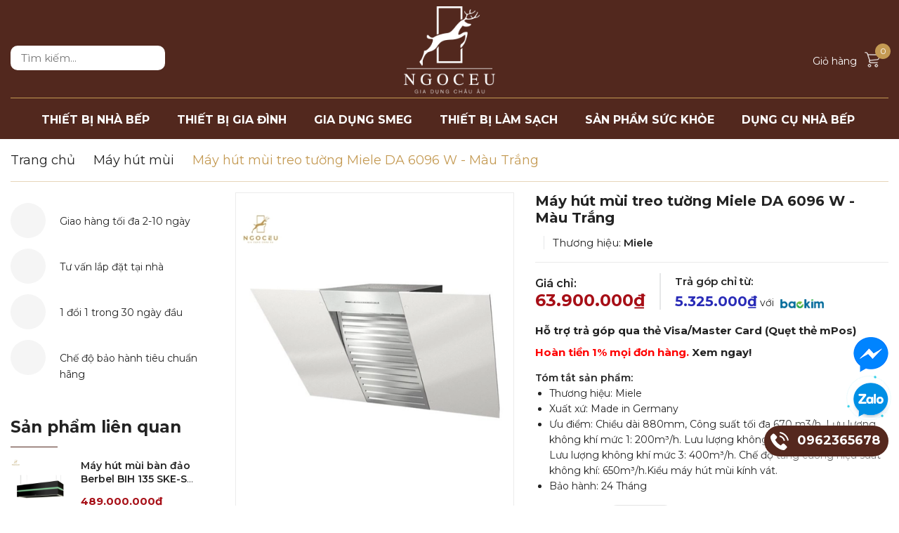

--- FILE ---
content_type: text/css
request_url: https://bizweb.dktcdn.net/100/442/097/themes/862164/assets/main.scss.css?1755860544324
body_size: 27479
content:
button.bk-btn-paynow{display:none !important}@font-face{font-family:'FontTitle';src:url("josefinsans-bold.ttf") format("truetype")}@media (min-width: 1200px){.container{max-width:1440px}}@media (min-width: 992px){.order-fix{order:1}}.w_30{width:30% !important;float:left}.w_70{width:70% !important;float:left}@media (max-width: 767px){.d-xs-block{display:block !important}}@media (min-width: 1200px){.col-lg-fix-5{-ms-flex:0 0 20%;flex:0 0 20%;max-width:20%}.col-lg-5-pro{-ms-flex:0 0 44.5%;flex:0 0 44.5%;max-width:44.5%}.col-lg-7-pro{-ms-flex:0 0 55.5%;flex:0 0 55.5%;max-width:55.5%}}@media (min-width: 992px) and (max-width: 1199px){.col-md-fix-5{-ms-flex:0 0 20%;flex:0 0 20%;max-width:20%}}@media (min-width: 992px){.col-md-40{-ms-flex:0 0 40%;flex:0 0 40%;max-width:40%}.col-md-15{-ms-flex:0 0 20%;flex:0 0 20%;max-width:20%}}.text_alert{color:#8a6d3b;background-color:#fcf8e3;border-color:#faebcc;border-radius:3px;padding:10px 0}.display_{display:none}section:after,.section:after,.block:after{display:block;clear:both;content:""}.alert-warning{padding-right:20px}.lazyload{background:#ebebeb}.lazyload.loaded{background:transparent}.hidden{display:none !important}@media (max-width: 767px){.hidden-xs{display:none !important}}@media (min-width: 768px) and (max-width: 991px){.hidden-sm{display:none !important}}.input-group-field,.input-group-btn{display:table-cell;vertical-align:middle;margin:0}.input-group .btn,.input-group .input-group-field{height:40px}.input-group .input-group-field{width:100%;margin-bottom:0}.input-group-btn{position:relative;white-space:nowrap;width:1%;padding:0}.form-group{margin:0;padding:0 0 8px;border:0}.form-group .form-control{display:block;width:100%;min-height:40px;padding:10px 15px;font-size:14px;font-family:"Roboto",sans-serif;line-height:1.5;color:#232323;background-color:#fff;background-image:none;margin-bottom:15px;border:1px solid #EAEBF3;box-shadow:none;border-radius:3px}.form-group .form-control::-webkit-input-placeholder{color:#cdcfdd}.form-group .form-control::-moz-placeholder{color:#cdcfdd}.form-group .form-control:-ms-input-placeholder{color:#cdcfdd}.form-group input,.form-group select{height:40px}.btn-primary{background:#52281e;padding:0 24.22px !important;height:30px !important;line-height:30px !important;border-radius:15px !important;color:#fff;font-size:12.47px;font-weight:bold !important;text-transform:uppercase}.btn-primary:hover{background:#232323}.flexbox,.awe-popup{display:-ms-flexbox;display:-webkit-flex;display:flex;-ms-flex-align:center;-webkit-align-items:center;-webkit-box-align:center;align-items:center}.list-inline{*zoom:1}.list-inline:after{content:"";display:table;clear:both}.list-inline li{float:left;margin:0}a:hover{color:#52281e;text-decoration:none}.text-bold{font-weight:bold !important}.a-center{text-align:center !important}.a-left{text-align:left !important}.a-right{text-align:right !important}.f-left{float:left !important}.f-right{float:right !important}.f-none{float:none !important}.inline{display:inline !important}.block{display:block !important}.inline-block{display:inline-block !important}.flexbox{display:-webkit-flex;display:-ms-flexbox;display:flex;overflow:hidden}.flexbox>div{flex:1}.background-none{background:none !important}.no-margin{margin:0 !important}.no-padding{padding:0 !important}.no-border{border:none !important}.ov-h{overflow:hidden !important}.relative{position:relative !important}.absolute{position:absolute !important}.margin-0{margin:0px !important}.margin-vertical-0{margin-top:0px !important;margin-bottom:0px !important}.margin-horizontal-0{margin-left:0px !important;margin-right:0px !important}.margin-top-0{margin-top:0px !important}.margin-bottom-0{margin-bottom:0px !important}.margin-left-0{margin-left:0px !important}.margin-right-0{margin-right:0px !important}.padding-0{padding:0px !important}.padding-vertical-0{padding-top:0px !important;padding-bottom:0px !important}.padding-horizontal-0{padding-left:0px !important;padding-right:0px !important}.padding-top-0{padding-top:0px !important}.padding-bottom-0{padding-bottom:0px !important}.padding-left-0{padding-left:0px !important}.padding-right-0{padding-right:0px !important}.margin-5{margin:5px !important}.margin-vertical-5{margin-top:5px !important;margin-bottom:5px !important}.margin-horizontal-5{margin-left:5px !important;margin-right:5px !important}.margin-top-5{margin-top:5px !important}.margin-bottom-5{margin-bottom:5px !important}.margin-left-5{margin-left:5px !important}.margin-right-5{margin-right:5px !important}.padding-5{padding:5px !important}.padding-vertical-5{padding-top:5px !important;padding-bottom:5px !important}.padding-horizontal-5{padding-left:5px !important;padding-right:5px !important}.padding-top-5{padding-top:5px !important}.padding-bottom-5{padding-bottom:5px !important}.padding-left-5{padding-left:5px !important}.padding-right-5{padding-right:5px !important}.margin-10{margin:10px !important}.margin-vertical-10{margin-top:10px !important;margin-bottom:10px !important}.margin-horizontal-10{margin-left:10px !important;margin-right:10px !important}.margin-top-10{margin-top:10px !important}.margin-bottom-10{margin-bottom:10px !important}.margin-left-10{margin-left:10px !important}.margin-right-10{margin-right:10px !important}.padding-10{padding:10px !important}.padding-vertical-10{padding-top:10px !important;padding-bottom:10px !important}.padding-horizontal-10{padding-left:10px !important;padding-right:10px !important}.padding-top-10{padding-top:10px !important}.padding-bottom-10{padding-bottom:10px !important}.padding-left-10{padding-left:10px !important}.padding-right-10{padding-right:10px !important}.margin-15{margin:15px !important}.margin-vertical-15{margin-top:15px !important;margin-bottom:15px !important}.margin-horizontal-15{margin-left:15px !important;margin-right:15px !important}.margin-top-15{margin-top:15px !important}.margin-bottom-15{margin-bottom:15px !important}.margin-left-15{margin-left:15px !important}.margin-right-15{margin-right:15px !important}.padding-15{padding:15px !important}.padding-vertical-15{padding-top:15px !important;padding-bottom:15px !important}.padding-horizontal-15{padding-left:15px !important;padding-right:15px !important}.padding-top-15{padding-top:15px !important}.padding-bottom-15{padding-bottom:15px !important}.padding-left-15{padding-left:15px !important}.padding-right-15{padding-right:15px !important}.margin-20{margin:20px !important}.margin-vertical-20{margin-top:20px !important;margin-bottom:20px !important}.margin-horizontal-20{margin-left:20px !important;margin-right:20px !important}.margin-top-20{margin-top:20px !important}.margin-bottom-20{margin-bottom:20px !important}.margin-left-20{margin-left:20px !important}.margin-right-20{margin-right:20px !important}.padding-20{padding:20px !important}.padding-vertical-20{padding-top:20px !important;padding-bottom:20px !important}.padding-horizontal-20{padding-left:20px !important;padding-right:20px !important}.padding-top-20{padding-top:20px !important}.padding-bottom-20{padding-bottom:20px !important}.padding-left-20{padding-left:20px !important}.padding-right-20{padding-right:20px !important}.margin-25{margin:25px !important}.margin-vertical-25{margin-top:25px !important;margin-bottom:25px !important}.margin-horizontal-25{margin-left:25px !important;margin-right:25px !important}.margin-top-25{margin-top:25px !important}.margin-bottom-25{margin-bottom:25px !important}.margin-left-25{margin-left:25px !important}.margin-right-25{margin-right:25px !important}.padding-25{padding:25px !important}.padding-vertical-25{padding-top:25px !important;padding-bottom:25px !important}.padding-horizontal-25{padding-left:25px !important;padding-right:25px !important}.padding-top-25{padding-top:25px !important}.padding-bottom-25{padding-bottom:25px !important}.padding-left-25{padding-left:25px !important}.padding-right-25{padding-right:25px !important}.margin-30{margin:30px !important}.margin-vertical-30{margin-top:30px !important;margin-bottom:30px !important}.margin-horizontal-30{margin-left:30px !important;margin-right:30px !important}.margin-top-30{margin-top:30px !important}.margin-bottom-30{margin-bottom:30px !important}.margin-left-30{margin-left:30px !important}.margin-right-30{margin-right:30px !important}.padding-30{padding:30px !important}.padding-vertical-30{padding-top:30px !important;padding-bottom:30px !important}.padding-horizontal-30{padding-left:30px !important;padding-right:30px !important}.padding-top-30{padding-top:30px !important}.padding-bottom-30{padding-bottom:30px !important}.padding-left-30{padding-left:30px !important}.padding-right-30{padding-right:30px !important}.margin-35{margin:35px !important}.margin-vertical-35{margin-top:35px !important;margin-bottom:35px !important}.margin-horizontal-35{margin-left:35px !important;margin-right:35px !important}.margin-top-35{margin-top:35px !important}.margin-bottom-35{margin-bottom:35px !important}.margin-left-35{margin-left:35px !important}.margin-right-35{margin-right:35px !important}.padding-35{padding:35px !important}.padding-vertical-35{padding-top:35px !important;padding-bottom:35px !important}.padding-horizontal-35{padding-left:35px !important;padding-right:35px !important}.padding-top-35{padding-top:35px !important}.padding-bottom-35{padding-bottom:35px !important}.padding-left-35{padding-left:35px !important}.padding-right-35{padding-right:35px !important}.margin-40{margin:40px !important}.margin-vertical-40{margin-top:40px !important;margin-bottom:40px !important}.margin-horizontal-40{margin-left:40px !important;margin-right:40px !important}.margin-top-40{margin-top:40px !important}.margin-bottom-40{margin-bottom:40px !important}.margin-left-40{margin-left:40px !important}.margin-right-40{margin-right:40px !important}.padding-40{padding:40px !important}.padding-vertical-40{padding-top:40px !important;padding-bottom:40px !important}.padding-horizontal-40{padding-left:40px !important;padding-right:40px !important}.padding-top-40{padding-top:40px !important}.padding-bottom-40{padding-bottom:40px !important}.padding-left-40{padding-left:40px !important}.padding-right-40{padding-right:40px !important}.margin-45{margin:45px !important}.margin-vertical-45{margin-top:45px !important;margin-bottom:45px !important}.margin-horizontal-45{margin-left:45px !important;margin-right:45px !important}.margin-top-45{margin-top:45px !important}.margin-bottom-45{margin-bottom:45px !important}.margin-left-45{margin-left:45px !important}.margin-right-45{margin-right:45px !important}.padding-45{padding:45px !important}.padding-vertical-45{padding-top:45px !important;padding-bottom:45px !important}.padding-horizontal-45{padding-left:45px !important;padding-right:45px !important}.padding-top-45{padding-top:45px !important}.padding-bottom-45{padding-bottom:45px !important}.padding-left-45{padding-left:45px !important}.padding-right-45{padding-right:45px !important}.margin-50{margin:50px !important}.margin-vertical-50{margin-top:50px !important;margin-bottom:50px !important}.margin-horizontal-50{margin-left:50px !important;margin-right:50px !important}.margin-top-50{margin-top:50px !important}.margin-bottom-50{margin-bottom:50px !important}.margin-left-50{margin-left:50px !important}.margin-right-50{margin-right:50px !important}.padding-50{padding:50px !important}.padding-vertical-50{padding-top:50px !important;padding-bottom:50px !important}.padding-horizontal-50{padding-left:50px !important;padding-right:50px !important}.padding-top-50{padding-top:50px !important}.padding-bottom-50{padding-bottom:50px !important}.padding-left-50{padding-left:50px !important}.padding-right-50{padding-right:50px !important}.margin-55{margin:55px !important}.margin-vertical-55{margin-top:55px !important;margin-bottom:55px !important}.margin-horizontal-55{margin-left:55px !important;margin-right:55px !important}.margin-top-55{margin-top:55px !important}.margin-bottom-55{margin-bottom:55px !important}.margin-left-55{margin-left:55px !important}.margin-right-55{margin-right:55px !important}.padding-55{padding:55px !important}.padding-vertical-55{padding-top:55px !important;padding-bottom:55px !important}.padding-horizontal-55{padding-left:55px !important;padding-right:55px !important}.padding-top-55{padding-top:55px !important}.padding-bottom-55{padding-bottom:55px !important}.padding-left-55{padding-left:55px !important}.padding-right-55{padding-right:55px !important}.margin-60{margin:60px !important}.margin-vertical-60{margin-top:60px !important;margin-bottom:60px !important}.margin-horizontal-60{margin-left:60px !important;margin-right:60px !important}.margin-top-60{margin-top:60px !important}.margin-bottom-60{margin-bottom:60px !important}.margin-left-60{margin-left:60px !important}.margin-right-60{margin-right:60px !important}.padding-60{padding:60px !important}.padding-vertical-60{padding-top:60px !important;padding-bottom:60px !important}.padding-horizontal-60{padding-left:60px !important;padding-right:60px !important}.padding-top-60{padding-top:60px !important}.padding-bottom-60{padding-bottom:60px !important}.padding-left-60{padding-left:60px !important}.padding-right-60{padding-right:60px !important}.margin-65{margin:65px !important}.margin-vertical-65{margin-top:65px !important;margin-bottom:65px !important}.margin-horizontal-65{margin-left:65px !important;margin-right:65px !important}.margin-top-65{margin-top:65px !important}.margin-bottom-65{margin-bottom:65px !important}.margin-left-65{margin-left:65px !important}.margin-right-65{margin-right:65px !important}.padding-65{padding:65px !important}.padding-vertical-65{padding-top:65px !important;padding-bottom:65px !important}.padding-horizontal-65{padding-left:65px !important;padding-right:65px !important}.padding-top-65{padding-top:65px !important}.padding-bottom-65{padding-bottom:65px !important}.padding-left-65{padding-left:65px !important}.padding-right-65{padding-right:65px !important}.margin-70{margin:70px !important}.margin-vertical-70{margin-top:70px !important;margin-bottom:70px !important}.margin-horizontal-70{margin-left:70px !important;margin-right:70px !important}.margin-top-70{margin-top:70px !important}.margin-bottom-70{margin-bottom:70px !important}.margin-left-70{margin-left:70px !important}.margin-right-70{margin-right:70px !important}.padding-70{padding:70px !important}.padding-vertical-70{padding-top:70px !important;padding-bottom:70px !important}.padding-horizontal-70{padding-left:70px !important;padding-right:70px !important}.padding-top-70{padding-top:70px !important}.padding-bottom-70{padding-bottom:70px !important}.padding-left-70{padding-left:70px !important}.padding-right-70{padding-right:70px !important}.margin-75{margin:75px !important}.margin-vertical-75{margin-top:75px !important;margin-bottom:75px !important}.margin-horizontal-75{margin-left:75px !important;margin-right:75px !important}.margin-top-75{margin-top:75px !important}.margin-bottom-75{margin-bottom:75px !important}.margin-left-75{margin-left:75px !important}.margin-right-75{margin-right:75px !important}.padding-75{padding:75px !important}.padding-vertical-75{padding-top:75px !important;padding-bottom:75px !important}.padding-horizontal-75{padding-left:75px !important;padding-right:75px !important}.padding-top-75{padding-top:75px !important}.padding-bottom-75{padding-bottom:75px !important}.padding-left-75{padding-left:75px !important}.padding-right-75{padding-right:75px !important}.margin-80{margin:80px !important}.margin-vertical-80{margin-top:80px !important;margin-bottom:80px !important}.margin-horizontal-80{margin-left:80px !important;margin-right:80px !important}.margin-top-80{margin-top:80px !important}.margin-bottom-80{margin-bottom:80px !important}.margin-left-80{margin-left:80px !important}.margin-right-80{margin-right:80px !important}.padding-80{padding:80px !important}.padding-vertical-80{padding-top:80px !important;padding-bottom:80px !important}.padding-horizontal-80{padding-left:80px !important;padding-right:80px !important}.padding-top-80{padding-top:80px !important}.padding-bottom-80{padding-bottom:80px !important}.padding-left-80{padding-left:80px !important}.padding-right-80{padding-right:80px !important}.margin-85{margin:85px !important}.margin-vertical-85{margin-top:85px !important;margin-bottom:85px !important}.margin-horizontal-85{margin-left:85px !important;margin-right:85px !important}.margin-top-85{margin-top:85px !important}.margin-bottom-85{margin-bottom:85px !important}.margin-left-85{margin-left:85px !important}.margin-right-85{margin-right:85px !important}.padding-85{padding:85px !important}.padding-vertical-85{padding-top:85px !important;padding-bottom:85px !important}.padding-horizontal-85{padding-left:85px !important;padding-right:85px !important}.padding-top-85{padding-top:85px !important}.padding-bottom-85{padding-bottom:85px !important}.padding-left-85{padding-left:85px !important}.padding-right-85{padding-right:85px !important}.margin-90{margin:90px !important}.margin-vertical-90{margin-top:90px !important;margin-bottom:90px !important}.margin-horizontal-90{margin-left:90px !important;margin-right:90px !important}.margin-top-90{margin-top:90px !important}.margin-bottom-90{margin-bottom:90px !important}.margin-left-90{margin-left:90px !important}.margin-right-90{margin-right:90px !important}.padding-90{padding:90px !important}.padding-vertical-90{padding-top:90px !important;padding-bottom:90px !important}.padding-horizontal-90{padding-left:90px !important;padding-right:90px !important}.padding-top-90{padding-top:90px !important}.padding-bottom-90{padding-bottom:90px !important}.padding-left-90{padding-left:90px !important}.padding-right-90{padding-right:90px !important}.margin-95{margin:95px !important}.margin-vertical-95{margin-top:95px !important;margin-bottom:95px !important}.margin-horizontal-95{margin-left:95px !important;margin-right:95px !important}.margin-top-95{margin-top:95px !important}.margin-bottom-95{margin-bottom:95px !important}.margin-left-95{margin-left:95px !important}.margin-right-95{margin-right:95px !important}.padding-95{padding:95px !important}.padding-vertical-95{padding-top:95px !important;padding-bottom:95px !important}.padding-horizontal-95{padding-left:95px !important;padding-right:95px !important}.padding-top-95{padding-top:95px !important}.padding-bottom-95{padding-bottom:95px !important}.padding-left-95{padding-left:95px !important}.padding-right-95{padding-right:95px !important}.margin-100{margin:100px !important}.margin-vertical-100{margin-top:100px !important;margin-bottom:100px !important}.margin-horizontal-100{margin-left:100px !important;margin-right:100px !important}.margin-top-100{margin-top:100px !important}.margin-bottom-100{margin-bottom:100px !important}.margin-left-100{margin-left:100px !important}.margin-right-100{margin-right:100px !important}.padding-100{padding:100px !important}.padding-vertical-100{padding-top:100px !important;padding-bottom:100px !important}.padding-horizontal-100{padding-left:100px !important;padding-right:100px !important}.padding-top-100{padding-top:100px !important}.padding-bottom-100{padding-bottom:100px !important}.padding-left-100{padding-left:100px !important}.padding-right-100{padding-right:100px !important}.btn-continus{height:40px !important;line-height:40px !important;text-transform:uppercase;font-size:14px;padding:0 25px !important;background:#ec2c1e !important;border:1px solid #ec2c1e !important}.btn-continus:hover{border:1px solid #52281e;background:#fff !important;color:#52281e !important}a,input,button{box-shadow:none !important;outline:none !important}a:focus,input:focus,button:focus{box-shadow:none !important;outline:none !important}a:active,input:active,button:active{box-shadow:none !important;outline:none !important}.btn{display:inline-block;height:40px;line-height:39px;padding:0 20px;text-align:center;white-space:nowrap;outline:none !important;cursor:pointer;border:none;font-weight:400;border-radius:0;letter-spacing:0;box-shadow:none !important}.btn[disabled],.btn.disabled{cursor:default;background-color:#ebebeb}.btn:focus{box-shadow:none !important}.btn:active{box-shadow:none}.swatch{margin-bottom:10px}.swatch .header{margin-bottom:7px;text-align:left;float:none;min-width:100px;font-weight:500}.swatch label{float:left;min-width:39px !important;height:31px !important;margin:0;border:1px solid #e4e4e4;background-color:#fff;font-size:14px;text-align:center;line-height:31px;white-space:nowrap;font-weight:400;padding:0;border-radius:30px;color:#666}.swatch-element label{padding:0 10px}.swatch-element label .img-check{display:none}.color.swatch-element label{padding:0 10px}.swatch input:checked+label{background:transparent;color:#232323;border:1px solid #52281e}.swatch input:checked+label .img-check{display:inline-block;position:absolute;bottom:0;right:0}.swatch .color input:checked+label{position:relative;border:1px solid #52281e}.swatch .color input:checked+label:after{content:"\f00c";font-family:FontAwesome;display:none}.swatch .color .has-thumb{position:relative}.swatch .color .has-thumb .ego-swatch{max-height:30px;position:relative;top:0;left:-3px}@media (max-width: 767px){.swatch .color .has-thumb .ego-swatch{top:-2px}}.swatch .swatch-element{float:left;-webkit-transform:translateZ(0);-webkit-font-smoothing:antialiased;margin:0px 10px 5px 0;position:relative}@media (max-width: 374px){.swatch .swatch-element{margin:0 6px 5px 0}}.crossed-out{position:absolute;width:100%;height:100%;left:0;top:0}.swatch .swatch-element .crossed-out{display:none}.swatch .swatch-element.soldout .crossed-out{display:block}.swatch .swatch-element.soldout label{filter:alpha(opacity=60);-khtml-opacity:0.6;-moz-opacity:0.6;opacity:0.6}.swatch .tooltip{text-align:center;background:#52281e;color:#fff;bottom:100%;padding:10px;display:block;position:absolute;width:100px;left:-35px;margin-bottom:15px;filter:alpha(opacity=0);-khtml-opacity:0;-moz-opacity:0;opacity:0;visibility:hidden;-webkit-transform:translateY(10px);-moz-transform:translateY(10px);-ms-transform:translateY(10px);-o-transform:translateY(10px);transform:translateY(10px);-webkit-transition:all .25s ease-out;-moz-transition:all .25s ease-out;-ms-transition:all .25s ease-out;-o-transition:all .25s ease-out;transition:all .25s ease-out;-webkit-box-shadow:2px 2px 6px rgba(0,0,0,0.28);-moz-box-shadow:2px 2px 6px rgba(0,0,0,0.28);-ms-box-shadow:2px 2px 6px rgba(0,0,0,0.28);-o-box-shadow:2px 2px 6px rgba(0,0,0,0.28);box-shadow:2px 2px 6px rgba(0,0,0,0.28);z-index:10000;-moz-box-sizing:border-box;-webkit-box-sizing:border-box;box-sizing:border-box;border-radius:5px}.swatch .tooltip:before{bottom:-20px;content:" ";display:block;height:20px;left:0;position:absolute;width:100%}.swatch .tooltip:after{border-left:solid transparent 10px;border-right:solid transparent 10px;border-top:solid #52281e 10px;bottom:-10px;content:" ";height:0;left:50%;margin-left:-13px;position:absolute;width:0}.swatch .swatch-element:hover .tooltip{filter:alpha(opacity=100);-khtml-opacity:1;-moz-opacity:1;opacity:1;visibility:visible;-webkit-transform:translateY(0px);-moz-transform:translateY(0px);-ms-transform:translateY(0px);-o-transform:translateY(0px);transform:translateY(0px)}.swatch.error{background-color:#E8D2D2 !important;color:#333 !important;padding:1em;border-radius:5px}.swatch.error p{margin:0.7em 0}.swatch.error p:first-child{margin-top:0}.swatch.error p:last-child{margin-bottom:0}.swatch.error code{font-family:monospace}.title-head{font-size:16px;font-weight:bold}.title_modules{display:block;position:relative;margin:0;margin-bottom:25px;padding:0;text-align:left;float:left;width:100%}.title_modules a,.title_modules .large{display:inline-block;background:#fff;z-index:2;padding:0 20px 0 0;font-family:"Roboto",sans-serif;font-size:24px;font-weight:700;position:relative;margin-bottom:0;color:#232323;text-transform:uppercase;float:left;line-height:55px}@media (max-width: 767px){.title_modules a,.title_modules .large{padding:0;font-size:22px}}.title_modules a:hover{color:#52281e}.title_modules .mini{font-weight:400;text-transform:none;font-size:14px;margin-top:5px;color:#6e7874;display:block;width:100%;float:left;margin:5px auto 0}@media (max-width: 767px){.title_modules .mini{padding:0}}.accout{display:inline-block;float:left;height:102px;line-height:102px;margin-right:0px;font-weight:700;text-align:right;margin:0 24px;position:relative}@media (min-width: 992px) and (max-width: 1199px){.accout{margin:0 17px}}@media (max-width: 991px){.accout{display:none}}.accout .tkname{display:inline-block;line-height:18px;height:36px}.accout .tkname span{line-height:22px;font-size:14px;font-weight:400}@media (min-width: 992px) and (max-width: 1199px){.accout .tkname span{font-size:13px}}.accout .tkname span span{width:100%;float:left}.accout .group_ac{display:none;width:165px;position:absolute;top:80px;left:0px;background:#fff;padding:10px;z-index:99;box-shadow:0 0 15px -5px rgba(0,0,0,0.4);border-radius:3px}.accout .group_ac:before{content:"";position:absolute;top:-12px;left:12px;width:0;height:0;border-style:solid;border-width:0 10px 13px 10px;border-color:transparent transparent #fff transparent}.accout .group_ac a{display:block;text-align:left;line-height:25px;font-weight:400}.accout .group_ac a:hover{color:#52281e}.accout span{font-size:15px;color:#fff;font-weight:400}.accout:hover .group_ac{display:block}.wraphead_mobile{background-size:cover;background-repeat:no-repeat;width:100%;height:198px;z-index:9;background:#52281e}@media (max-width: 991px){.wraphead_mobile{position:relative}}@media (max-width: 991px){.wraphead_mobile{height:140px}}.wraphead_mobile .container{position:relative}.wraphead_mobile .logo{width:290px;position:absolute;left:50%;transform:translateX(-50%);-webkit-transform:translateX(-50%);-moz-transform:translateX(-50%);-o-transform:translateX(-50%);-os-transform:translateX(-50%)}@media (min-width: 992px) and (max-width: 1199px){.wraphead_mobile .logo{width:auto}}@media (max-width: 991px){.wraphead_mobile .logo{width:140px;position:absolute;left:50%;top:12%;transform:translateX(-50%);-webkit-transform:translateX(-50%);-moz-transform:translateX(-50%);-o-transform:translateX(-50%);-os-transform:translateX(-50%);z-index:99}}.wraphead_mobile .rightcart{float:right;width:calc(100% - 415px);display:block}@media (min-width: 992px) and (max-width: 1199px){.wraphead_mobile .rightcart{width:calc(100% - 382px)}}@media (max-width: 991px){.wraphead_mobile .rightcart{float:none;width:unset}}@media (min-width: 992px){.wraphead_mobile .cartsearch .hidden-md{display:none !important}}@media (max-width: 991px){.wraphead_mobile .cartsearch{width:100%;float:left}}.wraphead_mobile .cartsearch .searchhd{height:102px;line-height:102px;font-size:15px;float:left;display:inline-block}@media (max-width: 991px){.wraphead_mobile .cartsearch .searchhd{height:30px;line-height:30px;margin-top:0px;display:inline-block;position:absolute;top:35px;left:55px}}.wraphead_mobile .cartsearch .searchhd .iconsearch{font-size:15px;font-weight:500;cursor:pointer}.wraphead_mobile .cartsearch .searchhd .iconsearch .fa{color:#fff}.wraphead_mobile .cartsearch .searchhd form{position:absolute;width:220px;height:40px;margin-bottom:0;top:0px}@media (max-width: 991px){.wraphead_mobile .cartsearch .searchhd form{width:100%;position:relative;height:30px}}.wraphead_mobile .cartsearch .searchhd form input{position:absolute;top:-65px;z-index:999;left:-202px;border-radius:0px;height:40px;line-height:40px;padding:0 40px 0 15px;outline:none;color:#232323}.wraphead_mobile .cartsearch .searchhd form input::-webkit-input-placeholder{color:#232323}.wraphead_mobile .cartsearch .searchhd form input::-moz-placeholder{color:#232323}.wraphead_mobile .cartsearch .searchhd form input:-ms-input-placeholder{color:#232323}@media (max-width: 991px){.wraphead_mobile .cartsearch .searchhd form input{width:100%;height:30px;min-height:30px;line-height:30px;border-radius:5px;position:unset;font-size:12px;padding:0 35px 0 15px}}.wraphead_mobile .cartsearch .searchhd form button{position:absolute;left:-30px;top:-65px;z-index:999}@media (max-width: 991px){.wraphead_mobile .cartsearch .searchhd form button{top:0;right:0;left:auto;background:#c49a53;height:30px;line-height:30px;padding:0 10px;border-top-right-radius:5px;border-bottom-right-radius:5px}.wraphead_mobile .cartsearch .searchhd form button i{color:#fff}}.wraphead_mobile .cartsearch .searchhd form button img{width:15px}.wraphead_mobile .cartsearch .searchhd:hover .iconsearch{color:#52281e}.wraphead_mobile .cartsearch .searchhd:hover .iconsearch .fas{color:#52281e}.wraphead_mobile .cartsearch .carthd{float:right;display:inline-block;position:relative;margin-left:0px}@media (max-width: 1199px){.wraphead_mobile .cartsearch .carthd{float:right}}.wraphead_mobile .cartsearch .carthd .phone_top{float:left;display:inline-block;color:#fff;font-size:17px;font-weight:bold}@media (min-width: 992px) and (max-width: 1199px){.wraphead_mobile .cartsearch .carthd .phone_top{font-size:15px}}.wraphead_mobile .cartsearch .carthd .phone_top a{color:#fff}.wraphead_mobile .cartsearch .carthd .phone_top a:hover{color:#232323}.wraphead_mobile .cartsearch .carthd .img_hover_cart .icon_hotline{font-size:14px;font-weight:400;color:#fff}@media (min-width: 992px) and (max-width: 1199px){.wraphead_mobile .cartsearch .carthd .img_hover_cart .icon_hotline{font-size:13px}}.wraphead_mobile .cartsearch .carthd .img_hover_cart .icon_hotline img{margin-right:12px}.wraphead_mobile .cartsearch .carthd .img_hover_cart .count_item{width:17px;height:17px;background:#ffea00;position:absolute;top:34px;line-height:17px;color:#ca3930;text-align:center;border-radius:50%;left:12px;font-size:11px;font-weight:bold;font-family:'Arial',sans-serif}@media (max-width: 991px){.wraphead_mobile .cartsearch .carthd .img_hover_cart .count_item{top:3px;left:15px}}.wraphead_mobile .cartsearch .carthd .mini-cart{height:102px;line-height:102px}@media (max-width: 991px){.wraphead_mobile .cartsearch .carthd .mini-cart{height:40px;line-height:40px;position:absolute;top:20px;width:40px;right:-7px}}.wraphead_mobile .cartsearch .carthd .mini-cart .cart_header:hover .top-cart-content{display:block}.menubutton{position:absolute;z-index:999;color:#fff;font-size:18px;right:0px;top:38px !important;font-weight:700}@media (min-width: 992px){.menubutton{display:none}}@media (max-width: 991px){.menubutton .fas{font-size:24px}}@media (max-width: 991px){.menubutton{font-size:0px;top:30px}}.menubutton:hover{color:#fff;cursor:pointer}.wrapmenu_right{float:left;height:100vh;width:375px;z-index:99999;left:0;top:0px !important;visibility:hidden;-webkit-transition:all 0.35s ease;-o-transition:all 0.35s ease;transition:all 0.35s ease;-webkit-transform:translateX(-375px);-ms-transform:translateX(-375px);-o-transform:translateX(-375px);transform:translateX(-375px);position:fixed;overflow-y:auto;overflow-x:hidden}@media (max-width: 767px){.wrapmenu_right{width:280px;-webkit-transform:translateX(-280px);-ms-transform:translateX(-280px);-o-transform:translateX(-280px);transform:translateX(-280px)}}.wrapmenu_right.open_sidebar_menu{visibility:visible;-webkit-transform:translateX(0);-ms-transform:translateX(0);-o-transform:translateX(0);transform:translateX(0)}.bodywrap{width:100%;overflow-x:hidden}.wrapmenu .logo{margin-bottom:25px}.wrapmenu .contenttop{color:#fff}.wrapmenu .contenttop .section{text-align:left;padding:0 30px}.wrapmenu .contenttop a{color:#fff;text-transform:uppercase;font-weight:600}.wrapmenu .contenttop a:hover{color:#52281e}.wrapmenu form{padding:0 15px}.wrapmenu form input{padding:0 30px 0 15px;border-radius:40px !important}.wrapmenu form button{padding:0;width:30px;text-align:center;position:absolute;top:0;height:40px !important;right:20px;line-height:40px}.opacity_menu.open_opacity{content:" ";width:100%;height:100%;background:rgba(0,0,0,0.5);position:fixed;top:0px !important;left:0px;z-index:9999}.wrapmenu{position:relative}.wrapmenu_full{position:fixed;top:0 !important;bottom:0;left:-1px;z-index:9999;width:375px;background:#2a2a4d;max-height:100vh;overflow-y:auto}.wrapmenu_full::-webkit-scrollbar-track{-webkit-box-shadow:inset 0 0 6px rgba(0,0,0,0.3);background-color:#fff}.wrapmenu_full::-webkit-scrollbar{width:0px;background-color:#fff}.wrapmenu_full::-webkit-scrollbar-thumb{border:0px solid #cdcfdd}@media (max-width: 767px){.wrapmenu_full{width:280px}}.wrapmenu_full .container{position:relative}.wrapmenu_full .logo{width:100%;text-align:center}.wrapmenu_full .logo a{padding:10px;display:block}.wrapmenu_full .menu_mobile{float:left;width:100%;height:100%;margin-top:0;border-top:0px;background:#2a2a4d;padding:0 0px}@media (max-width: 767px){.wrapmenu_full .menu_mobile{padding:0}}.wrapmenu_full .menu_mobile .ul_collections{width:100%;float:left;padding-left:0;max-height:90vh;overflow:auto;overflow-x:hidden;margin-bottom:0px}.wrapmenu_full .menu_mobile .ul_collections::-webkit-scrollbar-track{-webkit-box-shadow:inset 0 0 6px rgba(0,0,0,0.3);background-color:#fff}.wrapmenu_full .menu_mobile .ul_collections::-webkit-scrollbar{width:0px;background-color:#fff}.wrapmenu_full .menu_mobile .ul_collections::-webkit-scrollbar-thumb{border:0px solid #cdcfdd}.wrapmenu_full .menu_mobile .ul_collections li{position:relative;display:block;padding:0 0px;border-bottom:solid 1px #c49a53}.wrapmenu_full .menu_mobile .ul_collections li:last-child{border-bottom:none}.wrapmenu_full .menu_mobile .ul_collections li.special a{color:#fff;font-weight:700;font-family:"Roboto",sans-serif;font-size:14px;text-decoration:none;padding:10px 15px;text-transform:unset;font-weight:400}.wrapmenu_full .menu_mobile .ul_collections li.level0>a{padding-left:50px;position:relative}.wrapmenu_full .menu_mobile .ul_collections li.level0>a:before{width:8px;height:8px;border-radius:8px;content:"";background:#52281e;position:absolute;left:30px;top:20px}.wrapmenu_full .menu_mobile .ul_collections li.level0 ul{padding-left:0}.wrapmenu_full .menu_mobile .ul_collections li.level0 .level1:first-child{border-top:solid 1px #c49a53}.wrapmenu_full .menu_mobile .ul_collections li.level0 .level1.current>a{color:#fff}.wrapmenu_full .menu_mobile .ul_collections li.level0 .level1.current>a:before{border-color:#52281e}.wrapmenu_full .menu_mobile .ul_collections li.level0 .level1 a{padding:10px 50px 10px 70px;position:relative;line-height:22px;text-transform:unset;font-weight:400}.wrapmenu_full .menu_mobile .ul_collections li.level0 .level1 a:before{content:"";top:18px;left:45px;position:absolute;width:9px;height:9px;border:solid 2px #d7d7d7;border-radius:50%}.wrapmenu_full .menu_mobile .ul_collections li.level0 .level1:last-child{border-bottom:0px}.wrapmenu_full .menu_mobile .ul_collections li.level0 .level1 .fa{top:5px;right:5px}.wrapmenu_full .menu_mobile .ul_collections li.level0 .level1 .level1{padding-left:0px}.wrapmenu_full .menu_mobile .ul_collections li.level0 .level1 .level1.current{border-top:0px}.wrapmenu_full .menu_mobile .ul_collections li.level0 .level1 .level1.current>a{color:#52281e}.wrapmenu_full .menu_mobile .ul_collections li.level0 .level1 .level1.current>a:before{border-color:#52281e}.wrapmenu_full .menu_mobile .ul_collections li.level0 .level1 .level1 .fa{top:7px;right:20px}.wrapmenu_full .menu_mobile .ul_collections li.level0 .level1 .level1:last-child{border-bottom:0px}.wrapmenu_full .menu_mobile .ul_collections li.level0 .level1 .level1 ul.level2{padding-left:0px}.wrapmenu_full .menu_mobile .ul_collections li.level0 .level1 .level1 ul.level3{padding-left:0px}.wrapmenu_full .menu_mobile .ul_collections li.level0 .level1 .level1 .level2:first-child,.wrapmenu_full .menu_mobile .ul_collections li.level0 .level1 .level1 .level3:first-child{border-top:solid 1px #c49a53}.wrapmenu_full .menu_mobile .ul_collections li.level0 .level1 .level1 .level2 a,.wrapmenu_full .menu_mobile .ul_collections li.level0 .level1 .level1 .level3 a{padding:10px 50px 10px 90px;position:relative;line-height:22px;text-transform:unset;font-weight:400}.wrapmenu_full .menu_mobile .ul_collections li.level0 .level1 .level1 .level2 a:before,.wrapmenu_full .menu_mobile .ul_collections li.level0 .level1 .level1 .level3 a:before{content:"";top:16px;left:70px;position:absolute;width:9px;height:9px;border:solid 2px #d7d7d7;border-radius:50%}.wrapmenu_full .menu_mobile .ul_collections li.level0 .level1 .level1 .level2 .level3 a:before,.wrapmenu_full .menu_mobile .ul_collections li.level0 .level1 .level1 .level3 .level3 a:before{border-radius:0}.wrapmenu_full .menu_mobile .ul_collections li.level0 .level1 .level1 .level2.current>a,.wrapmenu_full .menu_mobile .ul_collections li.level0 .level1 .level1 .level3.current>a{color:#52281e}.wrapmenu_full .menu_mobile .ul_collections li.level0 .level1 .level1 .level2.current>a:before,.wrapmenu_full .menu_mobile .ul_collections li.level0 .level1 .level1 .level3.current>a:before{border-color:#52281e}.wrapmenu_full .menu_mobile .ul_collections li.level0 .level1 .level1 .level2:last-child,.wrapmenu_full .menu_mobile .ul_collections li.level0 .level1 .level1 .level3:last-child{border-bottom:0px}.wrapmenu_full .menu_mobile .ul_collections li .fa{position:absolute;right:0px;width:60px;height:30px;line-height:30px;top:7px;color:#fff;text-align:center;font-size:25px}.wrapmenu_full .menu_mobile .ul_collections li a{padding:10px 0px;font-size:16px;display:block;color:#fff;text-decoration:none;text-transform:uppercase;font-weight:600}.wrapmenu_full .menu_mobile .ul_{width:100%;float:left}.wrapmenu_full .menu_mobile .ul_ li span{padding-left:15px}.wrapmenu_full .menu_mobile .ul_ li .phone_{color:red;padding-left:5px}.wrapmenu_full .menu_mobile .ul_ li a{color:#fff;font-weight:400;font-family:"Roboto",sans-serif;font-size:15px;text-decoration:none;padding:10px 15px}.col-search-engine{width:428px;float:left;margin-left:-40px}@media (max-width: 1199px){.col-search-engine{width:360px;margin-left:0}}@media (max-width: 991px){.col-search-engine.hidden-991{display:none}}.col-search-engine .header_search{margin:0px 0px 0px 10px;display:flex;flex-flow:column;justify-content:center;height:102px;width:100%;float:left}@media (max-width: 991px){.col-search-engine .header_search{margin:0px 0px !important;height:unset}}.col-search-engine .header_search .search-bar{max-width:100%;width:100%;margin-bottom:0px;position:relative;display:table;border-collapse:separate}@media (min-width: 992px) and (max-width: 1199px){.col-search-engine .header_search .search-bar{max-width:auto;width:100%}}@media (max-width: 991px){.col-search-engine .header_search .search-bar{width:100%;max-width:100%}}.col-search-engine .header_search .search-bar .collection-selector{border-radius:4px;position:absolute;display:inline-block;min-width:130px;max-width:130px;z-index:2;background:#fff;left:0;text-align:right;border-right:0px;height:43px}@media (min-width: 992px) and (max-width: 1199px){.col-search-engine .header_search .search-bar .collection-selector{width:140px}}.col-search-engine .header_search .search-bar .collection-selector .search_text{text-align:left;cursor:pointer;padding:0px 25px 0px 12px;width:100%;font-size:12px;font-family:"Roboto",sans-serif;font-weight:400;color:#232323;display:inline-block;margin:0px;line-height:43px;background:#fff;height:43px;overflow:hidden;border:solid 1px #ebebeb;border-radius:0px;border-top-left-radius:5px;border-bottom-left-radius:5px}.col-search-engine .header_search .search-bar .collection-selector .search_text:before{display:inline-block;width:0;height:0;margin-left:2px;vertical-align:middle;border-top:4px dashed;border-right:4px solid transparent;border-left:4px solid transparent;content:"";position:absolute;top:22px;right:12px;color:#333;margin-top:-1px;opacity:1}.col-search-engine .header_search .search-bar .collection-selector .list_search{background:#fff;border:1px solid #ccc;background-color:#fff;position:absolute;top:100%;min-width:200px;width:auto;z-index:88;font-weight:400 !important;border-radius:0;left:0px;margin-top:0px;margin-left:-2px;font-size:13px;padding:0px;max-height:400px;overflow-y:auto}@media (max-width: 1199px){.col-search-engine .header_search .search-bar .collection-selector .list_search{min-width:auto;width:180px;right:auto;left:2px}}.col-search-engine .header_search .search-bar .collection-selector .list_search::-webkit-scrollbar-track{border-radius:10px;background-color:#e1e1e1;width:5px}.col-search-engine .header_search .search-bar .collection-selector .list_search::-webkit-scrollbar{width:5px;background-color:#ebebeb}.col-search-engine .header_search .search-bar .collection-selector .list_search::-webkit-scrollbar-thumb{border-radius:10px;background-color:#acacac;width:5px}.col-search-engine .header_search .search-bar .collection-selector .list_search .search_item{text-align:left;display:block;padding-left:24px;position:relative;opacity:1;filter:alpha(opacity=100);filter:none;height:auto;min-height:24px;line-height:30px;padding:0 20px;cursor:pointer}.col-search-engine .header_search .search-bar .collection-selector .list_search .search_item:active{background-color:#52281e;color:#fff !important}.col-search-engine .header_search .search-bar .collection-selector .list_search .search_item:hover{background-color:#52281e;color:#fff !important}.col-search-engine .header_search .search-bar .input-group-field{width:100%;margin-left:0;margin-bottom:0;height:43px;padding:0 60px 0 145px;font-size:12px;font-family:"Roboto",sans-serif;font-weight:400;max-width:100%;display:block;border-radius:5px;color:#232323;outline:none;box-shadow:none;-moz-box-shadow:none;-webkit-box-shadow:none}.col-search-engine .header_search .search-bar .input-group-field::-webkit-input-placeholder{color:#232323}.col-search-engine .header_search .search-bar .input-group-field::-moz-placeholder{color:#232323}.col-search-engine .header_search .search-bar .input-group-field:-ms-input-placeholder{color:#232323}@media (max-width: 991px){.col-search-engine .header_search .search-bar .input-group-field{margin-left:0px;padding:0 80px 0px 20px;width:100%}}.col-search-engine .header_search .search-bar .input-group-btn{position:absolute;white-space:nowrap;right:0px;top:0px;width:50px;display:table-cell;vertical-align:middle;margin:0}.col-search-engine .header_search .search-bar .input-group-btn .icon-fallback-text{background:#b8332c;color:#fff;font-size:18px;height:43px;width:50px;font-weight:bold;text-transform:uppercase;border-top-right-radius:5px;border-bottom-right-radius:5px;padding:0;line-height:43px;float:right}.col-search-engine .keysearch{width:100%;float:left;padding-left:0;color:#fff;font-size:12px;margin-bottom:0;margin-top:5px}.col-search-engine .keysearch li{display:inline-block;float:left;margin-right:5px;padding-right:5px;position:relative}.col-search-engine .keysearch li:before{content:"";height:10px;position:absolute;left:-6px;top:6px;border-style:dashed;border-width:0.5px;border-color:#f5f5f5}.col-search-engine .keysearch li:first-child:before{content:none}.col-search-engine .keysearch li a{color:#fff;font-family:"Roboto",sans-serif}.col-search-engine .keysearch li a:hover{color:#52281e}.section::after{display:block;clear:both;content:""}.header_r{height:140px;border-bottom:1px solid #474747}@media (max-width: 991px){.header_r{height:86px}}.header_r .accout{display:inline-block;float:left;font-weight:400;height:45px;line-height:45px;margin:0 20px;position:relative}.header_r .accout:before{content:"";position:absolute;top:11px;right:-11px;width:1px;height:20px;background:#474747}@media (max-width: 991px){.header_r .accout{display:none}}.header_r .accout i{position:absolute;top:-3px;left:-26px}.header_r .accout .group_ac{display:none;width:110px;position:absolute;top:45px;left:-30px;background:#fff;padding:10px;z-index:9999;box-shadow:0 0 15px -5px rgba(0,0,0,0.4);border-radius:3px}.header_r .accout .group_ac:before{content:"";position:absolute;top:-5px;left:48px;width:0;height:0;border-style:solid;border-width:0 5px 5px 5px;border-color:transparent transparent #ebebeb transparent}.header_r .accout .group_ac a{display:block;text-align:left;line-height:25px;font-weight:400}.header_r .accout span{font-size:14px;color:#acacac}.header_r .accout:hover .group_ac{display:block}.header_r .searchhd{height:45px;line-height:45px;font-size:15px;float:left;display:inline-block;margin-top:65px}@media (max-width: 991px){.header_r .searchhd{display:none}}.header_r .searchhd span{font-size:14px;color:#fff}.header_r .searchhd span:hover{color:#232323}.header_r .searchhd form{position:absolute;width:220px;height:45px;margin-bottom:0;display:none}@media (max-width: 991px){.header_r .searchhd form{width:100%}}.header_r .searchhd form input{position:absolute;top:-41px;z-index:999;right:0px;border-radius:10px;height:35px;line-height:35px;padding:0 40px 0 15px;min-height:35px;border:0;color:#232323}@media (max-width: 991px){.header_r .searchhd form input{top:0;left:0}}.header_r .searchhd form button{position:absolute;right:0px;top:-45px;z-index:999;height:45px}@media (max-width: 991px){.header_r .searchhd form button{top:0;right:0;left:auto}}.header_r .searchhd:hover form{display:block}.header_r .cartsearch{display:inline-block;float:right;text-align:right;position:relative;margin-top:65px}.header_r .cartsearch span{font-size:14px;color:#fff}.header_r .cartsearch .carthd{float:left;display:inline-block;position:relative;padding-right:45px}@media (max-width: 991px){.header_r .cartsearch .carthd{top:11px;left:-15px}}.header_r .cartsearch .carthd .mini-cart{height:45px;line-height:45px}@media (max-width: 991px){.header_r .cartsearch .carthd .mini-cart{height:45px;line-height:45px}}.header_r .cartsearch .carthd .mini-cart .img_hover_cart .icon_hotline{font-size:14px;font-weight:400;position:relative}.header_r .cartsearch .carthd .mini-cart .img_hover_cart .icon_hotline i{position:absolute;top:-3px;right:-45px}.header_r .cartsearch .carthd .mini-cart .img_hover_cart .icon_hotline i .count_item{background:#52281e;border-radius:50%;width:22px;height:22px;line-height:22px;text-align:center;position:absolute;left:15px;top:0px;text-decoration:none;text-transform:none;font-style:initial;font-size:12px;color:#fff;font-weight:400}.header_r .cartsearch .carthd .mini-cart .img_hover_cart:hover{color:#52281e}.right_content .item{display:inline-block;float:left;margin-right:40px}@media (min-width: 992px) and (max-width: 1199px){.right_content .item{margin-right:12px;font-size:13px}}.right_content .item:last-child{margin-right:0px}.right_content .item .fas{color:#52281e;font-size:18px}@media (min-width: 992px) and (max-width: 1199px){.right_content .item .fas{font-size:13px}}.right_content .item .info{padding-left:2px}@media (min-width: 992px) and (max-width: 1199px){.right_content .item .info{padding-left:0px}}.tophead .header_banner_top a .img_banner{width:100%;height:88.66px}.tophead .header_banner_top a .img_banner.loaded{height:unset}.tophead span{display:inline-block;float:left;margin-right:30px;color:#fff}@media (max-width: 767px){.tophead span{margin-right:0}}.tophead span i{color:#52281e;margin-right:5px}.tophead span:last-child{margin-right:0px}@media (max-width: 991px){.tophead .sm_none{display:none}}.tophead a{color:#fff}.tophead a:hover{color:#52281e}.tophead .f-right a:first-child{margin-right:20px}@media (max-width: 767px){.tophead .contenttop{text-align:center}.tophead .contenttop .account_xs{float:none !important;margin:0 auto;display:inline-block}}.tophead .notify{display:inline-block;float:right;font-size:13px;color:#fff;display:inline-block;text-align:center;position:relative;cursor:pointer}.tophead .notify .noti i{margin-right:5px;color:#fff}.tophead .notify .noti{line-height:35px;display:block;position:relative;margin-right:0}.tophead .notify .noti span{display:inline-block;width:15px;height:15px;text-align:center;line-height:15px;border-radius:50%;background:#52281e;color:#fff;font-style:unset;position:absolute;left:-7px;top:4px;font-size:10px;font-family:"Roboto",sans-serif}.tophead .notify:hover .notify_body{display:block}.tophead .notify .notify_body{background:0 0;display:none;z-index:10;position:absolute;top:25px;left:50%;z-index:9999;-webkit-transform:translateX(-50%);transform:translateX(-50%)}@media (max-width: 1400px) and (min-width: 768px){.tophead .notify .notify_body{left:-55px}}@media (max-width: 767px){.tophead .notify .notify_body{left:auto;transform:none;right:-5px}}.tophead .notify .notify_body ul{background:#fff;width:auto;min-width:360px;z-index:15;list-style:none;margin:15px 0 0;padding:0;border-radius:0 0 3px 3px;position:relative;top:0}@media (max-width: 767px){.tophead .notify .notify_body ul{width:300px;min-width:unset}}.tophead .notify .notify_body ul:before{border:9px solid transparent;border-bottom:9px solid #ebebeb;margin-left:-9px;width:0;position:absolute;bottom:100%;left:50%;content:" ";height:0;pointer-events:none}@media (max-width: 1400px) and (min-width: 768px){.tophead .notify .notify_body ul:before{right:50px;left:auto}}@media (max-width: 991px){.tophead .notify .notify_body ul:before{right:50px;left:auto}}.tophead .notify .notify_body ul li{display:block;position:relative;color:#000;overflow:hidden;border-bottom:solid 1px #e8e8e8;padding:10px}.tophead .notify .notify_body ul li:hover{background:#f8f8f8}.tophead .notify .notify_body ul li a{text-decoration:none}.tophead .notify .notify_body ul li .thumb{display:block;width:50px;float:left}.tophead .notify .notify_body ul li .content_r{display:block;float:left;width:calc(100% - 50px);padding-left:10px}.tophead .notify .notify_body ul li .content_r h3{font-family:"Roboto",sans-serif;color:#232323;font-size:13px;line-height:18px;margin-right:4px;padding:0;margin:0;text-align:left}.tophead .notify .notify_body ul li .content_r h3 a{line-height:18px;color:#232323;display:inline-block;float:left}.tophead .notify .notify_body ul li .content_r h3 a:hover{color:#52281e}.tophead .notify .notify_body ul li .content_r h3 span{font-size:12px;color:#007ff0;font-weight:400;float:none}.tophead .notify .notify_body ul li .content_r h3 span:hover{color:#52281e}.tophead .notify .notify_body ul li .content_r .date{width:100%;float:left;font-size:11px;color:#999;margin-top:5px;line-height:18px;display:block;text-align:left;margin-bottom:0}.tophead .notify .notify_body ul .last_li{display:block;width:100%;float:left;background:#f8f8f8}.tophead .notify .notify_body ul .last_li a{font-family:"Roboto",sans-serif;font-size:13px;color:#007ff0;text-align:center;padding:5px 10px;letter-spacing:.1px}.tophead .notify .notify_body ul .last_li a:hover{color:#52281e}.contactphone{height:90px;display:block;line-height:90px;font-weight:700;font-size:12px}.contactphone .fa{color:#fff;font-size:18px;line-height:25px;width:25px;text-align:center;height:25px;background:#52281e;border-radius:2px;margin-right:8px}.contactphone span{font-weight:700}@media (max-width: 767px){.contactphone span{display:none}}.contactphone span span{font-weight:400;font-size:14px}.contactphone:hover{color:#232323}.contactphone:hover span span{color:#52281e}.header.header_menu{z-index:1000;float:left;width:100%;height:90px}@media (max-width: 767px){.header.header_menu{height:90px}}@media (min-width: 1200px){#menu-overlay{background:rgba(0,0,0,0.5);position:fixed;top:0;height:100%;width:100%;z-index:999;display:none}#menu-overlay.reveal{display:block}}.menubar_pc{display:inline-block;float:left;line-height:115px;padding-left:12px}@media (max-width: 767px){.menubar_pc{line-height:90px}}.menubar_pc .navbars{display:inline-block}.menubar_pc .navbars img{max-width:64px;margin-top:-7px}.menubar_pc .navbars span{font-family:"Roboto",sans-serif;font-size:21px;font-weight:400;color:#232323;margin-left:15px}.logo_center{width:195px;display:inline-block;left:0;z-index:9;line-height:90px;text-align:center}@media (max-width: 991px){.logo_center{width:170px;line-height:90px;text-align:center;top:10px}}@media (max-width: 991px) and (min-width: 768px){.logo_center{top:0}}@media (max-width: 767px){.logo_center{top:-90px;left:50%;right:auto;transform:translateX(-50%);position:absolute}}.logo_center .logo-wrapper{text-align:center}.cartgroup{position:relative;float:right;padding-right:0;z-index:99}@media (max-width: 991px){.cartgroup{float:right}}@media (max-width: 767px){.cartgroup{padding-right:0}}.cartgroup .header-right{float:left;margin-right:0px}.cartgroup .header-right .cart_header{line-height:90px}.cartgroup .inline-b{float:left;display:inline-block}.cartgroup .inline-b.searchion{width:40px;line-height:93px;text-align:right;cursor:pointer;position:relative}@media (max-width: 1199px){.cartgroup .inline-b.searchion{width:35px}}@media (max-width: 767px){.cartgroup .inline-b.searchion{line-height:82px}}.cartgroup .inline-b.searchion:hover .searchmini{display:block}.searchmini{width:250px;height:50px;line-height:50px;float:right}.searchmini.show{display:block}@media (max-width: 991px){.searchmini{display:none}}@media (max-width: 1199px) and (min-width: 992px){.searchmini{width:260px}}@media (max-width: 767px){.searchmini{top:60px}}.searchmini form{width:100%;height:32px;line-height:33px;margin:9px 0 0 0;padding:0;position:relative}.searchmini form input{width:100%;height:32px !important;min-height:unset;line-height:32px;border:solid 1px #ebebeb;background:transparent;border-radius:0px !important;padding:0 40px 0 15px;background:#fff;color:#959595;font-size:12px}.searchmini form input::-webkit-input-placeholder{color:#959595}.searchmini form input::-moz-placeholder{color:#959595}.searchmini form input:-ms-input-placeholder{color:#959595}.searchmini form button{width:30px;height:33px !important;line-height:33px;box-shadow:none;border:none;background:transparent;border-radius:50%;position:absolute;top:0;right:5px}.searchmini form button .fa{font-size:16px;color:#232323}@media (min-width: 992px){.serachpc form{width:100%;height:32px;line-height:33px;margin:6px 0 0 0;padding:0;position:relative}.serachpc form input{width:100%;height:36px !important;min-height:unset;line-height:36px;border:solid 1px #ebebeb;background:transparent;border-radius:0px !important;padding:0 40px 0 15px;background:#fff;color:#959595;font-size:12px}.serachpc form input::-webkit-input-placeholder{color:#959595}.serachpc form input::-moz-placeholder{color:#959595}.serachpc form input:-ms-input-placeholder{color:#959595}.serachpc form button{width:30px;height:36px !important;line-height:36px;box-shadow:none;border:none;background:transparent;border-radius:50%;position:absolute;top:0;right:5px}.serachpc form button .fa{font-size:16px;color:#232323}}.title_search{font-size:24px !important;margin:15px 0}.serachpc_searchpage form{width:100%;height:32px;line-height:33px;margin:6px 0 0 0;padding:0;position:relative}.serachpc_searchpage form input{min-width:260px;height:40px !important;min-height:unset;line-height:40px;border:solid 1px #ebebeb;border-radius:3px !important;padding:0 40px 0 15px;background:#fff;color:#959595;font-size:13px}.serachpc_searchpage form button{width:30px;height:40px !important;line-height:39px;box-shadow:none;border:none;background:transparent;border-radius:50%;position:absolute;top:0;right:15px}.serachpc_searchpage form button .fa{font-size:16px;color:#232323}.mid-header{padding:0px;float:left;width:100%;height:90px;position:relative;left:0;top:0;z-index:998;background-size:cover}@media (max-width: 991px){.mid-header{padding:0}}@media (max-width: 991px){.mid-header{line-height:90px;height:90px}}@media (max-width: 767px){.mid-header{height:90px}}.mid-header .content_header{position:relative;height:90px}@media (max-width: 767px){.mid-header .content_header{height:90px}}.mid-header .content_header .header-right{position:relative}.mid-header .content_header .header-right .bolds{font-weight:700}@media (max-width: 991px) and (min-width: 768px){.mid-header .content_header .header-right .top-cart-contain{position:absolute;right:0px}}@media (max-width: 767px){.mid-header .content_header .header-right .top-cart-contain{position:absolute;bottom:5px;right:0px}}.mid-header .content_header .header-right .top-cart-contain .img_hover_cart{display:block;float:left;margin-left:35px}@media (max-width: 1199px){.mid-header .content_header .header-right .top-cart-contain .img_hover_cart{margin-left:10px}}@media (max-width: 767px){.mid-header .content_header .header-right .top-cart-contain .img_hover_cart{line-height:95px;height:90px}}.mid-header .content_header .header-right .top-cart-contain .img_hover_cart:hover i,.mid-header .content_header .header-right .top-cart-contain .img_hover_cart:hover span{color:#52281e}.mid-header .content_header .header-right .top-cart-contain .img_hover_cart .icon_hotline{float:left;position:relative;margin-right:0px;margin-top:1px;color:#52281e;font-size:13px;font-weight:700;text-transform:uppercase;letter-spacing:normal}@media (max-width: 991px){.mid-header .content_header .header-right .top-cart-contain .img_hover_cart .icon_hotline{margin-top:-3px}}@media (max-width: 767px){.mid-header .content_header .header-right .top-cart-contain .img_hover_cart .icon_hotline{margin-top:-3px;text-align:right}}.mid-header .content_header .header-right .top-cart-contain .img_hover_cart .icon_hotline i{font-size:18px}.mid-header .content_header .header-right .top-cart-contain .img_hover_cart .icon_hotline .iconcart{color:#fff;font-size:18px;height:25px;line-height:25px;text-align:center;width:25px;background:#52281e;border-radius:2px;margin-right:4px}.mid-header .content_header .header-right .top-cart-contain .img_hover_cart .icon_hotline span{font-weight:400;color:#777;text-transform:none;margin:0 0 0 5px}.mid-header .content_header .header-right .top-cart-contain .img_hover_cart .icon_hotline .bolds{font-weight:700;color:#52281e}@media (max-width: 991px){.mid-header .content_header .header-right .top-cart-contain .img_hover_cart .icon_hotline .bolds{display:none}}.mid-header .content_header .header-right .top-cart-contain .img_hover_cart .count_item{font-family:"Roboto",sans-serif;z-index:9;font-weight:700 !important}@media (max-width: 991px){.mid-header .content_header .header-right .top-cart-contain .img_hover_cart .count_item{bottom:35px;right:-5px}}.mid-header .header_search_ .input-group-field{font-family:"Roboto",sans-serif;font-size:14px;border-right:none;padding:0 0 0 20px}.mid-header .header_search_ .icon-fallback-text{background:transparent;border:1px solid #ddd;border-left:none}.mid-header .header_search_ .icon-fallback-text .fa-search{font-size:17px}.logo{display:inline-block;font-size:em(40px);margin-top:0px}.logo .logo-wrapper{height:140px;line-height:140px;display:block;text-align:center}@media (max-width: 991px){.logo .logo-wrapper{height:70px;line-height:60px;padding:2px 0;text-align:center}}.logo .logo-wrapper img{max-width:80%;max-height:100%}.mini-cart{height:67px}@media (max-width: 767px){.mini-cart{height:30px}}.mini-cart .heading-cart{display:inline-block;float:left}@media (max-width: 767px){.mini-cart .heading-cart{padding-top:0px}}.mini-cart .heading-cart .img_hover_cart{position:relative}.mini-cart .heading-cart .content_cart_header{line-height:21px;padding-left:20px;margin-top:-11px;float:right}@media (max-width: 1199px) and (min-width: 992px){.mini-cart .heading-cart .content_cart_header{padding-left:15px;margin-top:-8px}}@media (min-width: 768px) and (max-width: 991px){.mini-cart .heading-cart .content_cart_header{margin-top:25px}}@media (max-width: 321px){.mini-cart .heading-cart .content_cart_header{padding-left:5px}}.mini-cart .heading-cart .bg_cart{color:#8d90a6}.mini-cart .heading-cart .bg_cart .count_item_pr{font-size:14px;color:#52281e;font-weight:400}.mini-cart .heading-cart .bg_cart strong{color:#52281e}.mini-cart .heading-cart .bg_cart i{font-size:24px;color:#52281e;display:block;float:left;line-height:30px;width:100%}@media (max-width: 991px){.mini-cart .heading-cart .bg_cart i{margin-right:30px}}.mini-cart .heading-cart .bg_cart .text-giohang{font-size:14px;color:#232323;font-weight:bold;display:block}.mini-cart .dropdown-toggle{font-size:12px;padding:0;text-transform:none}.top-cart-contain .price{color:#52281e;text-transform:uppercase}.top-cart-contain .product-details .price{color:#52281e;width:auto;float:none;font-weight:400;padding-left:0;font-size:12px}.top-cart-content{right:0px;top:45px;display:none;position:absolute;background:#fff;padding:0;text-align:left;box-shadow:0 0 15px -5px rgba(0,0,0,0.4);z-index:10000;border-radius:5px}.top-cart-content.visited{display:block}.top-cart-content .buttonclosed{position:absolute;right:7px;top:7px;font-size:16px;color:#b2b6b5;width:20px;height:20px;text-align:center;line-height:20px;z-index:999;cursor:pointer}.top-cart-content .buttonclosed:hover{color:#52281e}.top-cart-content .empty{text-align:left;color:#333}.top-cart-content .product-details-bottom{margin-bottom:0px}.top-cart-content .product-name{margin:0;width:170px;line-height:20px;padding-right:35px;font-weight:400;word-break:break-word}.top-cart-content .product-name a{font-size:14px;font-family:"Roboto",sans-serif;line-height:20px !important;font-weight:400;color:#232323}.top-cart-content .product-name:hover>a{text-decoration:none;color:#52281e}.top-cart-content .product-details-bottom span{font-family:"Roboto",sans-serif;font-size:14px;font-weight:700;color:#52281e;margin-top:5px;display:block;line-height:1.3}.top-cart-content .product-details-bottom .dub-prices-compare{font-weight:400;text-decoration:line-through}.top-cart-content li{list-style:none}.top-cart-content li.item{border-top:solid 1px #eaebf3;overflow:hidden;padding:20px 0px;position:relative}.top-cart-content li.item:first-child{border-top:none}.top-cart-content li.item:last-child{margin:0;border-bottom:0}.top-cart-content li.item .wrap_item{overflow:hidden;padding:20px 20px 20px 0px;border-bottom:solid 1px #eaebf3;width:100%;float:left}.top-cart-content li.item .image_drop{float:left;display:block;width:85px;position:relative;margin-right:15px}.top-cart-content li.item .image_drop .product-image{float:left;display:block;width:85px;position:relative;margin-right:15px}.top-cart-content li.item .image_drop .remove-item-cart{font-family:"Roboto",sans-serif;font-weight:400;font-size:14px;display:block;text-align:center;margin-top:10px;cursor:pointer;width:100%;float:left;position:absolute;right:0;top:0}.top-cart-content li.item .image_drop .remove-item-cart:hover{color:#52281e}.top-cart-content li.item .image_drop .remove-item-cart:before{font-family:'Font Awesome\ 5 Free';font-weight:900}.top-cart-content li.item .detail-item{display:block;float:left;width:calc(100% - 105px);-o-width:calc(100% - 105px);-moz-width:calc(100% - 105px);-webkit-width:calc(100% - 105px);position:relative}.top-cart-content li.item .detail-item a:hover{text-decoration:none}.top-cart-content li.item .detail-item .fa{position:absolute;right:-5px;top:0;font-size:14px;color:#232323;text-align:center;padding:0px;width:20px;height:20px;line-height:20px;cursor:pointer}.top-cart-content li.item .detail-item .fa:hover{color:#52281e}.top-cart-content li.item .detail-item .fa:before{margin-left:4px}.top-cart-content li.item .detail-item input{display:inline-block;width:40px;padding:0;margin:0;text-align:center;padding-right:20px;color:#232323}.top-cart-content li.item .detail-item button.items-count{display:inline-block}.top-cart-content .block-subtitle{color:#333;overflow:hidden;padding:15px;text-align:left;font-size:em(13px);background:#f5f5f5;text-transform:none;font-weight:400;border-bottom:1px #ebebeb solid}.cartsearchs .cartsearch .carthd:hover .top-cart-content{display:block}.top-subtotal{color:#232323;font-size:14px;font-weight:400;border-top:solid 1px #ebebeb;text-align:left;text-transform:none;padding:10px 20px;line-height:26px}.top-subtotal .price{font-weight:700 !important;font-size:16px !important;font-family:"Roboto",sans-serif;float:right}.qty_drop_cart{font-size:12px;position:relative;height:40px;padding-top:5px;padding-left:0px;width:80px;position:relative}.qty_drop_cart .btn_increase,.qty_drop_cart .btn_reduced{width:20px;height:20px;color:#000;line-height:20px;right:0}.qty_drop_cart .btn_increase:hover,.qty_drop_cart .btn_reduced:hover{color:#52281e}.qty_drop_cart button.btn_increase{border-bottom-right-radius:0;border-top-right-radius:0;width:20px;height:20px;text-align:center;line-height:11px;overflow:hidden;border-style:hidden;border:1px solid #e1e1e1;font-size:14px;cursor:pointer;position:absolute;background:#fff;color:#52281e;padding:0}.qty_drop_cart button.btn_reduced{border-bottom-left-radius:0;border-top-left-radius:0;width:20px;height:20px;line-height:11px;text-align:center;overflow:hidden;border-style:hidden;border:1px solid #e1e1e1;background:#fff !important;font-size:14px;cursor:pointer;position:absolute;top:25px;padding:0}.qty_drop_cart input{display:inline-block;float:left;width:80px !important;height:33px;min-height:33px;padding:0;text-align:center;border:1px solid #eaebf3;color:#232323;padding-right:20px}.pd{padding:0 30px}.top-subtotal{color:#232323;font-size:16px;font-weight:400;padding:10px 0px;text-align:left;text-transform:none;font-family:"Roboto",sans-serif;border-top:solid 1px #ebebeb;border-bottom:solid 1px #ebebeb}.top-subtotal .price_big{font-size:18px !important}.top-subtotal .price{font-weight:700 !important;line-height:29px;margin-top:0 !important;font-size:16px;color:#52281e !important;float:right}ul#cart-sidebar{margin:0;padding:5px 5px 0 0;max-height:625px;min-width:325px;position:relative}ul#cart-sidebar:before{content:"";position:absolute;top:-7px;right:63px;width:0;height:0;border-style:solid;border-width:0 6px 7px 5px;border-color:transparent transparent #fff transparent}ul#cart-sidebar .list-item-cart{padding:20px 30px;max-height:310px;overflow:auto}ul#cart-sidebar .list-item-cart::-webkit-scrollbar-track{-webkit-box-shadow:inset 0 0 6px rgba(0,0,0,0.3);background-color:#fff}ul#cart-sidebar .list-item-cart::-webkit-scrollbar{width:4px;background-color:#fff}ul#cart-sidebar .list-item-cart::-webkit-scrollbar-thumb{border:4px solid #cdcfdd}ul#cart-sidebar .list-item-cart li.list-item{max-height:400px;overflow-y:auto}ul#cart-sidebar .list-item-cart li.action{display:none}ul#cart-sidebar .list-item-cart.hasclass li.action{display:block}ul#cart-sidebar .list-item-cart li.list-item .price2{font-weight:700;color:#52281e;font-size:14px;display:list-item;margin-bottom:5px}ul#cart-sidebar .list-item-cart li.list-item::-webkit-scrollbar{width:5px}ul#cart-sidebar .list-item-cart li.list-item::-webkit-scrollbar-track{background:rgba(255,255,255,0.9)}ul#cart-sidebar .list-item-cart li.list-item::-webkit-scrollbar-thumb{background:#52281e;border-radius:15px}ul#cart-sidebar .list-item-cart li.list-item::-webkit-scrollbar-thumb:hover,ul#cart-sidebar .list-item-cart li.list-item::-webkit-scrollbar-thumb:active{background:#52281e;border-radius:15px}ul#cart-sidebar .no-item p{margin:0;margin:0;padding:0 15px;height:45px;line-height:45px}ul#cart-sidebar .textsucssed{display:block;text-align:center;line-height:30px;margin-bottom:15px;margin-top:15px;font-size:15px;color:#52281e;font-weight:500}ul#cart-sidebar .textsucssed i{position:relative;width:20px;height:20px;line-height:20px;border-radius:20px;background:#9d4c39;margin-right:5px}ul#cart-sidebar .textsucssed i:before{content:"\f00c";font-family:"Font Awesome\ 5 Free";font-weight:900;font-size:12px}ul#cart-sidebar .right_ct{text-align:center;padding:0px 30px 30px;width:100%;float:left}ul#cart-sidebar .right_ct .btn{display:block;width:100%;height:40px;line-height:40px;margin-bottom:5px;border-radius:3px;font-size:14px;font-weight:400;float:left}ul#cart-sidebar .right_ct .btn.btn-primary{font-family:"Roboto",sans-serif;background:#52281e;border-radius:5px !important;padding:0;text-align:center;font-size:16px;font-weight:700;color:#fff;height:45px !important;line-height:45px !important;text-transform:none !important}ul#cart-sidebar .right_ct .btn.btn-primary i{margin-right:5px}ul#cart-sidebar .right_ct .btn.btn-primary:hover{background:#c49a53}ul#cart-sidebar .right_ct .btn.btn-white{font-family:"Roboto",sans-serif;border:none;color:#232323;background:#fff;width:120px;text-align:center;border:solid 1px #ebebeb;border-radius:0px}ul#cart-sidebar .right_ct .btn.btn-white:hover{color:#52281e;background:#fff;border-color:#52281e}.li-fix-1{background:#FFF;border-top:1px solid #ebebeb;display:block}.li-fix-2{display:block;width:295px}.menupc{margin:5px 0 5px;position:relative;z-index:999;height:48px;line-height:48px}@media (max-width: 991px){.menupc{display:none}}.header_nav_main{height:50px;background:#52281e}.heade_menunav{position:relative;z-index:999;height:50px}@media (max-width: 991px){.heade_menunav{background:#52281e}.heade_menunav .wapnav{height:50px;line-height:50px}.heade_menunav .wapnav .cloed{color:#fff;position:relative;height:50px;line-height:50px;position:absolute;z-index:9999;cursor:pointer;font-size:20px;left:0;padding:0 0px;text-align:center;-webkit-transition:all 0.35s ease;-o-transition:all 0.35s ease;transition:all 0.35s ease;-webkit-transform:translateX(0%);-ms-transform:translateX(0%);-o-transform:translateX(0%);transform:translateX(0%)}.heade_menunav .wapnav .cloed span{font-size:24px;line-height:50px;color:#52281e}.heade_menunav .wapnav .cloed .fa{color:#fff;line-height:50px;padding-right:5px}.heade_menunav .wapnav .rightnav{display:inline-block;height:50px;line-height:50px;margin-right:30px}.heade_menunav .wapnav .rightnav .group_accout{line-height:50px;width:30px;text-align:center;margin-right:15px;float:left}.heade_menunav .wapnav .rightnav .group_accout .imguser{height:50px;line-height:50px}.heade_menunav .wapnav .rightnav .group_accout .imguser .fas{font-size:16px}.heade_menunav .wapnav .rightnav .group_accout .groupc{top:50px}.heade_menunav .wapnav .rightnav .searchmobile{width:40px;display:inline-block;float:left;height:50px;text-align:center;position:relative}.heade_menunav .wapnav .rightnav .searchmobile .fa{font-size:16px;color:#fff}.heade_menunav .wapnav .rightnav .searchmobile:hover .searchform{display:block}.heade_menunav .wapnav .rightnav .searchmobile .searchform{position:absolute;width:200px;right:-30px;top:4px;display:block}}@media (max-width: 991px) and (max-width: 767px){.heade_menunav .wapnav .rightnav .searchmobile .searchform{width:180px}}@media (max-width: 991px){.heade_menunav .wapnav .rightnav .searchmobile .searchform form{margin-bottom:0px;position:relative;border:solid 1px #ebebeb;width:100%}.heade_menunav .wapnav .rightnav .searchmobile .searchform form input{padding:0 35px 0 25px}.heade_menunav .wapnav .rightnav .searchmobile .searchform form button{position:absolute;right:1px;top:2px;background:#fff;width:30px;text-align:center;display:block;padding:0;height:35px}.heade_menunav .wapnav .rightnav .searchmobile .searchform form button .fa{color:#232323}}.header-nav{position:relative;z-inde:999}.header-nav>ul.item_big{text-align:center;margin:0;padding:0}.header-nav>ul.item_big>li.nav-item{display:inline-block;float:none;position:relative;margin-right:0px;margin-left:0px;border-radius:0px;padding:0 30px;height:48px}@media (max-width: 1199px){.header-nav>ul.item_big>li.nav-item{margin-right:0px}}@media (min-width: 992px) and (max-width: 1199px){.header-nav>ul.item_big>li.nav-item{padding:0 20px}}.header-nav>ul.item_big>li.nav-item.has-mega{position:static !important}.header-nav>ul.item_big>li.nav-item>a{display:block;text-align:left;padding:0px 0px 0 0;font-size:16px;font-family:"Roboto",sans-serif;font-weight:700;height:48px;line-height:48px;position:relative;text-decoration:none;text-transform:uppercase;color:#fff}@media (min-width: 992px) and (max-width: 1199px){.header-nav>ul.item_big>li.nav-item>a{font-size:14px}}.header-nav>ul.item_big>li.nav-item>a>i{margin-left:5px}.header-nav>ul.item_big>li.nav-item:hover>a{color:#52281e}.header-nav>ul.item_big>li.nav-item:hover>ul{overflow:visible;max-height:3000px;max-width:3000px;opacity:1;-webkit-transform:perspective(600px) rotateX(0deg);-moz-transform:perspective(600px) rotateX(0deg);-ms-transform:perspective(600px) rotateX(0deg);-o-transform:perspective(600px) rotateX(0deg);transform:perspective(600px) rotateX(0deg);-webkit-transition:-webkit-transform 0.5s ease, opacity 0.2s ease, max-height 0s step-end, max-width 0s step-end, padding 0s step-end;-o-transition:-o-transform 0.5s ease, opacity 0.2s ease, max-height 0s step-end, max-width 0s step-end, padding 0s step-end;transition:transform 0.5s ease, opacity 0.2s ease, max-height 0s step-end, max-width 0s step-end, padding 0s step-end}.header-nav>ul.item_big>li.nav-item .item_small{overflow:hidden;display:block;max-height:0px;max-width:0px;opacity:0;-webkit-transform:perspective(600px) rotateX(-90deg);-moz-transform:perspective(600px) rotateX(-90deg);-ms-transform:perspective(600px) rotateX(-90deg);-o-transform:perspective(600px) rotateX(-90deg);transform:perspective(600px) rotateX(-90deg);-webkit-transition:-webkit-transform 0.5s ease, opacity 0.6s ease, max-height 0.6s step-end, max-width 0.6s step-end, padding 0.6s step-end;-o-transition:-o-transform 0.5s ease, opacity 0.6s ease, max-height 0.6s step-end, max-width 0.6s step-end, padding 0.6s step-end;transition:transform 0.5s ease, opacity 0.6s ease, max-height 0.6s step-end, max-width 0.6s step-end, padding 0.6s step-end;position:absolute;top:100%;left:5px;width:200px;padding:0;background-color:#c49a53;box-shadow:0 1px 2px 2px rgba(0,0,0,0.04);-webkit-transform-origin:0% 0%;-moz-transform-origin:0% 0%;-ms-transform-origin:0% 0%;-o-transform-origin:0% 0%;transform-origin:0% 0%;z-index:999}.header-nav>ul.item_big>li.nav-item>ul li{float:none;padding:0 10px}.header-nav>ul.item_big>li.nav-item>ul li:last-child>a{border-bottom:0}.header-nav>ul.item_big>li.nav-item>ul li:hover>ul{display:block;position:absolute;width:200px;padding:0;background:#c49a53;z-index:99;box-shadow:0 1px 2px 2px rgba(0,0,0,0.04)}.header-nav>ul.item_big>li.nav-item>ul li a{font-weight:400;font-size:14px;line-height:24px;display:block;padding:10px 5px 10px 0px;color:#FFF;position:relative;border-bottom:solid 1px #FFF;text-align:left}@media (max-width: 1199px){.header-nav>ul.item_big>li.nav-item>ul li a{text-align:left}}.header-nav>ul.item_big>li.nav-item>ul li a:hover{color:#52281e}.header-nav>ul.item_big>li.nav-item>ul li a i{position:absolute;right:-10px;padding:0px 10px;top:0;line-height:42px}@media (max-width: 1199px){.header-nav>ul.item_big>li.nav-item>ul li a i{right:-10px}.header-nav>ul.item_big>li.nav-item>ul li a i:before{content:"" !important}}.header-nav>ul.item_big>li.nav-item>ul li ul{display:none;left:200px;top:0px}.header-nav>ul.item_big>li.nav-item>ul>li{color:#FFF}.header-nav>ul.item_big>li.nav-item>ul>li:hover>a{color:#52281e}.header-nav ul li ul a.text2line:hover{color:#52281e !important;background:transparent !important}.header-nav li li{position:relative}#nav-mobile{z-index:999}.header-nav ul .nav-item.has-mega{position:static;height:45px;margin-left:1px}.header-nav ul .nav-item:hover>.mega-content{overflow:visible;max-height:3000px;max-width:3000px;opacity:1;-webkit-transform:perspective(600px) rotateX(0deg);-moz-transform:perspective(600px) rotateX(0deg);-ms-transform:perspective(600px) rotateX(0deg);-o-transform:perspective(600px) rotateX(0deg);transform:perspective(600px) rotateX(0deg);-webkit-transition:-webkit-transform 0.5s ease, opacity 0.2s ease, max-height 0s step-end, max-width 0s step-end, padding 0s step-end;-o-transition:-o-transform 0.5s ease, opacity 0.2s ease, max-height 0s step-end, max-width 0s step-end, padding 0s step-end;transition:transform 0.5s ease, opacity 0.2s ease, max-height 0s step-end, max-width 0s step-end, padding 0s step-end}.header-nav ul .nav-item .a-img span.menu-label{position:absolute;text-transform:uppercase;top:-12px;background:#52281e;display:inline;padding:4px 8px;border-radius:0px;color:#fff;font-size:10px;right:23px;line-height:normal;letter-spacing:1px}.header-nav ul .nav-item .a-img span.menu-label:after{border-color:#52281e transparent transparent transparent;border-width:6px 7px 0 6px;right:12px;top:90%;border-style:solid;content:"";display:block;height:0;position:absolute;-webkit-transition:all 0.3s ease 0s;-moz-transition:all 0.3s ease 0s;-o-transitio:all 0.3s ease 0s;transition:all 0.3s ease 0s;width:0;z-index:100}.header-nav .mega-content{background:#fff;overflow:hidden;display:block;max-height:0px;max-width:0px;opacity:0;-webkit-transform:perspective(600px) rotateX(-90deg);-moz-transform:perspective(600px) rotateX(-90deg);-ms-transform:perspective(600px) rotateX(-90deg);-o-transform:perspective(600px) rotateX(-90deg);transform:perspective(600px) rotateX(-90deg);-webkit-transition:-webkit-transform 0.5s ease, opacity 0.6s ease, max-height 0.6s step-end, max-width 0.6s step-end, padding 0.6s step-end;-o-transition:-o-transform 0.5s ease, opacity 0.6s ease, max-height 0.6s step-end, max-width 0.6s step-end, padding 0.6s step-end;transition:transform 0.5s ease, opacity 0.6s ease, max-height 0.6s step-end, max-width 0.6s step-end, padding 0.6s step-end;-webkit-transform-origin:0% 0%;-moz-transform-origin:0% 0%;-ms-transform-origin:0% 0%;-o-transform-origin:0% 0%;transform-origin:0% 0%;margin:0;padding:20px 0px;position:absolute;top:44px;left:0px;z-index:99;width:100%;border:none;text-align:left;border:solid 1px #ebebeb}@media (max-width: 1199px){.header-nav .mega-content{left:0;width:100%}}.header-nav .mega-content .level1.parent h2{font-size:12px;font-weight:500;font-family:"Roboto",sans-serif;margin-top:0;color:#232323;text-transform:uppercase}.header-nav .mega-content .level1.parent ul.level1{padding:0}.header-nav .mega-content .level1.parent ul.level1 li{line-height:20px}.header-nav .mega-content .level1.parent ul.level1 li a{font-weight:normal !important;text-transform:none !important;font-size:13px;color:#232323}.header-nav .mega-content .level1.parent ul.level1 li+li{padding-top:5px}.header-nav .mega-content .level1.item{float:left;width:25%;padding:0 15px}@media (max-width: 1199px){.header-nav .mega-content .level1.item{width:25%}}.header-nav .mega-content .level1.item>a{color:#52281e}.header-nav .mega-content .level1.item>a:hover,.header-nav .mega-content .level1.item>a:focus{color:#2d1610;text-decoration:none}.header-nav .mega-content .level1.item h2{font-size:12px;font-weight:500;font-family:"Roboto",sans-serif;margin-top:0;color:#232323;text-transform:uppercase}.header-nav .mega-content .level1.item ul.level1{margin-bottom:15px;padding:0;width:100%;float:left}.header-nav .mega-content .level1.item ul.level1 li{line-height:26px;width:100%;float:left}.header-nav .mega-content .level1.item ul.level1 li .fa{display:inline-block;float:left;width:10px;line-height:20px;color:#909090}.header-nav .mega-content .level1.item ul.level1 li a{font-weight:normal !important;text-transform:none !important;color:#909090;display:block;float:left;width:calc(100% - 10px);-webkit-width:calc(100% - 10px);-o-width:calc(100% - 10px);-os-width:calc(100% - 10px);line-height:20px}.header-nav .mega-content .level1.item ul.level1 li:hover a,.header-nav .mega-content .level1.item ul.level1 li:focus a{text-decoration:none;color:#52281e}.header-nav .mega-content .level1.item ul.level1 li:hover .fa,.header-nav .mega-content .level1.item ul.level1 li:focus .fa{color:#52281e}@media (min-width: 1200px){.header-nav .mega-content .level1.item ul.level1:nth-child(5n+1){clear:left;clear:both}}@media (max-width: 1199px){.header-nav .mega-content .level1.item ul.level1:nth-child(4n+1){clear:left;clear:both}}.header-nav .mega-content .level0-wrapper2 .nav-block .level0{display:-ms-flexbox;display:-webkit-flex;display:flex;-webkit-flex-wrap:wrap;-ms-flex-wrap:wrap;flex-wrap:wrap;padding-left:0px}.col-mega{float:left;height:0px}.menu_mega{position:relative}.menu_mega:hover{cursor:pointer}.menu_mega .title_menu{padding:0px 18px 0 20px;position:relative;height:48px;line-height:48px;background:#52281e;border-top-right-radius:10px;border-top-left-radius:10px;color:#fff}.menu_mega .title_menu .title_{font-size:16px;font-weight:700;color:#fff;line-height:48px;display:block;padding-left:0px;text-transform:uppercase}@media (max-width: 1199px){.menu_mega .title_menu .title_{font-size:13px}}.menu_mega .title_menu .nav_button{position:absolute;right:18px;top:0}.menu_mega .title_menu .nav_button span{font-size:18px;float:right}.menu_mega:hover .menu_all_site{overflow:visible;max-height:3000px;max-width:3000px;opacity:1;-webkit-transform:perspective(600px) rotateX(0deg);-moz-transform:perspective(600px) rotateX(0deg);-ms-transform:perspective(600px) rotateX(0deg);-o-transform:perspective(600px) rotateX(0deg);transform:perspective(600px) rotateX(0deg);-webkit-transition:-webkit-transform 0.5s ease, opacity 0.2s ease, max-height 0s step-end, max-width 0s step-end, padding 0s step-end;-o-transition:-o-transform 0.5s ease, opacity 0.2s ease, max-height 0s step-end, max-width 0s step-end, padding 0s step-end;transition:transform 0.5s ease, opacity 0.2s ease, max-height 0s step-end, max-width 0s step-end, padding 0s step-end}.menu_all_site{overflow:hidden;max-height:0px;max-width:0px;opacity:0;-webkit-transform:perspective(600px) rotateX(-90deg);-moz-transform:perspective(600px) rotateX(-90deg);-ms-transform:perspective(600px) rotateX(-90deg);-o-transform:perspective(600px) rotateX(-90deg);transform:perspective(600px) rotateX(-90deg);-webkit-transition:-webkit-transform 0.5s ease, opacity 0.6s ease, max-height 0.6s step-end, max-width 0.6s step-end, padding 0.6s step-end;-o-transition:-o-transform 0.5s ease, opacity 0.6s ease, max-height 0.6s step-end, max-width 0.6s step-end, padding 0.6s step-end;transition:transform 0.5s ease, opacity 0.6s ease, max-height 0.6s step-end, max-width 0.6s step-end, padding 0.6s step-end;box-shadow:0px 3px 25px 0px rgba(31,38,67,0.1);-o-box-shadow:0px 3px 25px 0px rgba(31,38,67,0.1);-moz-box-shadow:0px 3px 25px 0px rgba(31,38,67,0.1);-webkit-box-shadow:0px 3px 25px 0px rgba(31,38,67,0.1);-webkit-transform-origin:0% 0%;-moz-transform-origin:0% 0%;-ms-transform-origin:0% 0%;-o-transform-origin:0% 0%;transform-origin:0% 0%;position:relative;top:0px;z-index:99;left:0;width:100%;padding:0px;background-color:#fff}@media (min-width: 1200px){.menu_all_site{width:262px;max-width:262px}}.menu_all_site.menu_index_site{overflow:visible;opacity:1}@media (min-width: 1200px){.menu_all_site.menu_index_site{width:262px;max-width:262px;max-height:unset;padding:0px;transform:unset}}.menu_all_site .hidden-lgg{display:none}@media (max-width: 1199px){.menu_all_site{overflow:hidden;max-height:0px;max-width:0px;opacity:0;-webkit-transform:perspective(600px) rotateX(-90deg);-moz-transform:perspective(600px) rotateX(-90deg);-ms-transform:perspective(600px) rotateX(-90deg);-o-transform:perspective(600px) rotateX(-90deg);transform:perspective(600px) rotateX(-90deg);-webkit-transition:-webkit-transform 0.5s ease, opacity 0.6s ease, max-height 0.6s step-end, max-width 0.6s step-end, padding 0.6s step-end;-o-transition:-o-transform 0.5s ease, opacity 0.6s ease, max-height 0.6s step-end, max-width 0.6s step-end, padding 0.6s step-end;transition:transform 0.5s ease, opacity 0.6s ease, max-height 0.6s step-end, max-width 0.6s step-end, padding 0.6s step-end;box-shadow:0 1px 2px 2px rgba(0,0,0,0.2);-webkit-transform-origin:0% 0%;-moz-transform-origin:0% 0%;-ms-transform-origin:0% 0%;-o-transform-origin:0% 0%;transform-origin:0% 0%;position:relative;top:0;left:0px;padding:0;z-index:999}}.menu_all_site .ul_menu{margin-left:0px;padding-left:0px;background:#ffffff;margin-bottom:0px;border-top:0px;position:relative;padding:0px 0 30px}.menu_all_site .ul_menu li{list-style:none;padding:15px 30px 0px 25px;display:none}@media (max-width: 1199px){.menu_all_site .ul_menu li{padding:10px 15px 0 15px}}.menu_all_site .ul_menu li:nth-child(1){display:block !important}.menu_all_site .ul_menu li:nth-child(2){display:block !important}.menu_all_site .ul_menu li:nth-child(3){display:block !important}.menu_all_site .ul_menu li:nth-child(4){display:block !important}.menu_all_site .ul_menu li:nth-child(5){display:block !important}.menu_all_site .ul_menu li:nth-child(6){display:block !important}.menu_all_site .ul_menu li:nth-child(7){display:block !important}.menu_all_site .ul_menu li:nth-child(8){display:block !important}.menu_all_site .ul_menu li:nth-child(9){display:block !important}.menu_all_site .ul_menu li.xemthem{display:block}.menu_all_site .ul_menu li.xemthem a:before{background-image:url("//bizweb.dktcdn.net/100/442/097/themes/862164/assets/down-arrow.png?1755856677603")}.menu_all_site .ul_menu li.thugon a:before{background-image:url("//bizweb.dktcdn.net/100/442/097/themes/862164/assets/down-arrow.png?1755856677603")}.menu_all_site .ul_menu li:first-child a{border-top:none;padding-top:12px}.menu_all_site .ul_menu .banner_img_mega{float:left;width:100%;margin-top:8px}.menu_all_site .ul_menu .nav_item a{font-family:"Roboto",sans-serif;font-weight:400;font-size:14px;line-height:24px;display:block;color:#232323;position:relative;text-transform:none;border-top:1px solid #f6f6f6;padding-top:15px}@media (min-width: 992px) and (max-width: 1199px){.menu_all_site .ul_menu .nav_item a{padding-top:10px}}.menu_all_site .ul_menu .nav_item a.banner_{padding:0 15px;border:0}.menu_all_site .ul_menu .nav_item a.banner_:before{display:none}.menu_all_site .ul_menu .nav_item a:after{content:"";position:absolute;border-style:solid;border-width:23px 0 21px 9px;border-color:transparent #52281e;display:none;width:0;z-index:1;margin-top:0;right:-9px;top:0}@media (max-width: 1199px){.menu_all_site .ul_menu .nav_item a:after{right:-8px}}.menu_all_site .ul_menu .nav_item:nth-child(2) a:before{top:15px}.menu_all_site .ul_menu .nav_item:nth-child(5) a:before{top:17px}.menu_all_site .ul_menu .nav_item .fa{font-size:12px;width:24px;line-height:45px;color:#232323;position:absolute;right:-10px;top:5px;text-align:center}@media (max-width: 1199px){.menu_all_site .ul_menu .nav_item .fa{line-height:45px;top:0}}.menu_all_site .ul_menu .nav_item:hover>a,.menu_all_site .ul_menu .nav_item:focus>a{color:#52281e;text-decoration:none;background:transparent}.menu_all_site .ul_menu .nav_item:hover>a .fa,.menu_all_site .ul_menu .nav_item:focus>a .fa{color:#52281e}.menu_all_site .ul_menu .nav_item:hover>a:before,.menu_all_site .ul_menu .nav_item:focus>a:before{color:#52281e;filter:invert(0)}.menu_all_site .ul_menu .nav_item:hover>.fa,.menu_all_site .ul_menu .nav_item:focus>.fa{color:#52281e}.menu_all_site .ul_menu .nav_item:hover>.ul_content_right_1,.menu_all_site .ul_menu .nav_item:focus>.ul_content_right_1{display:block}.menu_all_site .ul_menu .ul_content_right_1{position:absolute;left:262px;min-height:384px;height:100%;width:878px;top:0px;padding-left:0px;margin-left:0px;background:#fff;padding:15px 25px 15px 15px;display:none;background-color:#fff;box-shadow:0px 3px 7px 0px rgba(0,0,0,0.1);-o-box-shadow:0px 3px 7px 0px rgba(0,0,0,0.1);-moz-box-shadow:0px 3px 7px 0px rgba(0,0,0,0.1);-webkit-box-shadow:0px 3px 7px 0px rgba(0,0,0,0.1)}.menu_all_site .ul_menu .ul_content_right_1 .w_70{padding:0}@media (max-width: 1199px) and (min-width: 992px){.menu_all_site .ul_menu .ul_content_right_1{position:absolute;left:210px;width:718px;height:100%}}.menu_all_site .ul_menu .ul_content_right_1 .nav_item{padding:0px 15px;display:block;float:left;background:#fff;width:33.333333%}@media (min-width: 1200px){.menu_all_site .ul_menu .ul_content_right_1 .nav_item.col-lg-3:nth-child(4n+1){clear:left}}@media (min-width: 992) and (max-width: 1199px){.menu_all_site .ul_menu .ul_content_right_1 .nav_item.col-md-3:nth-child(4n+1){clear:left}}.menu_all_site .ul_menu .ul_content_right_1 .nav_item>a{font-family:"Roboto",sans-serif;font-weight:400;font-size:14px;line-height:18px;display:block;padding:0px 0px 13px 0px;margin-bottom:15px;color:#232323;text-transform:initial;position:relative;border-bottom:0px;text-transform:none;border-bottom:1px solid #52281e;border-top:0}.menu_all_site .ul_menu .ul_content_right_1 .nav_item>a:before{content:none;background-image:none}.menu_all_site .ul_menu .ul_content_right_1 .nav_item>a:after{content:none}.menu_all_site .ul_menu .ul_content_right_1 .nav_item .fa{font-size:14px;width:25px;line-height:49px;color:#232323;position:absolute;right:10px;top:0px;text-align:center}.menu_all_site .ul_menu .ul_content_right_1 .nav_item:hover,.menu_all_site .ul_menu .ul_content_right_1 .nav_item:focus{background:#fff}.menu_all_site .ul_menu .ul_content_right_1 .nav_item:hover>a,.menu_all_site .ul_menu .ul_content_right_1 .nav_item:focus>a{background:#fff;color:#52281e;text-decoration:none}.menu_all_site .ul_menu .ul_content_right_1 .nav_item:hover>.fa,.menu_all_site .ul_menu .ul_content_right_1 .nav_item:focus>.fa{color:#52281e}.menu_all_site .ul_menu .ul_content_right_1 .nav_item:hover .ul_content_right_2,.menu_all_site .ul_menu .ul_content_right_1 .nav_item:focus .ul_content_right_2{display:block}.menu_all_site .ul_menu .ul_content_right_1 .nav_item .ul_content_right_2{left:0;width:100%;top:0;padding-left:0px;margin-left:0px;background:transparent;margin-bottom:25px;float:left;background:#fff}.menu_all_site .ul_menu .ul_content_right_1 .nav_item .ul_content_right_2 .nav_item{width:100%;display:block;float:left;padding:0px;background:#fff}.menu_all_site .ul_menu .ul_content_right_1 .nav_item .ul_content_right_2 .nav_item a{font-family:"Roboto",sans-serif;font-weight:400;font-size:14px;line-height:18px;display:block;padding:5px 0px 5px 0px;color:#232323;position:relative;text-transform:initial;border:0;margin-bottom:0px}.menu_all_site .ul_menu .ul_content_right_1 .nav_item .ul_content_right_2 .nav_item a:before{content:none}.menu_all_site .ul_menu .ul_content_right_1 .nav_item .ul_content_right_2 .nav_item a:after{content:none}.menu_all_site .ul_menu .ul_content_right_1 .nav_item .ul_content_right_2 .nav_item .fa{font-size:14px;width:25px;line-height:36px;color:#232323;position:absolute;right:0px;top:0px;text-align:center}.menu_all_site .ul_menu .ul_content_right_1 .nav_item .ul_content_right_2 .nav_item:hover,.menu_all_site .ul_menu .ul_content_right_1 .nav_item .ul_content_right_2 .nav_item:focus{background:#fff}.menu_all_site .ul_menu .ul_content_right_1 .nav_item .ul_content_right_2 .nav_item:hover>a,.menu_all_site .ul_menu .ul_content_right_1 .nav_item .ul_content_right_2 .nav_item:focus>a{background:#fff;color:#52281e;text-decoration:none}.menu_all_site .ul_menu .ul_content_right_1 .nav_item .ul_content_right_2 .nav_item:hover>.fa,.menu_all_site .ul_menu .ul_content_right_1 .nav_item .ul_content_right_2 .nav_item:focus>.fa{color:#52281e}@media (min-width: 1200px){.menu_all_site.normal .ul_menu li.li_check{display:unset}}@media (max-width: 991px){.ul_content_right_1{position:relative !important;left:unset !important;min-height:unset !important;width:100% !important;top:unset !important;padding:0 !important;margin:0 !important}.ul_content_right_1 .nav_item{float:left;width:100%}}.section_policy_footer{background:#232323;padding:30px 0 30px 0}@media (max-width: 767px){.section_policy_footer{padding:30px 0 30px 0}}@media (max-width: 991px) and (min-width: 768px){.section_policy_footer{padding:43px 0}}.section_policy_footer .content-policy{width:100%;float:left;position:relative}.section_policy_footer .content-policy.po_2:before{content:"";position:absolute;top:13px;left:-34px;width:0px;height:28px;background:#fff;border:1px dotted}@media (max-width: 991px){.section_policy_footer .content-policy.po_2:before{display:none}}.section_policy_footer .content-policy.po_2:after{content:"";position:absolute;top:13px;right:12px;width:0px;height:28px;background:#fff;border:1px dotted}@media (max-width: 991px){.section_policy_footer .content-policy.po_2:after{display:none}}@media (max-width: 767px){.section_policy_footer .content-policy.po_2{border-top:1px dotted #fff;border-bottom:1px dotted #fff;padding:15px 0;margin:15px 0}}.section_policy_footer .content-policy .policy-left{width:50px;float:left}@media (max-width: 991px) and (min-width: 768px){.section_policy_footer .content-policy .policy-left{width:100%;text-align:center;padding-bottom:10px;height:59px}.section_policy_footer .content-policy .policy-left img{margin-top:0}}.section_policy_footer .content-policy .policy-left img{margin-top:5px;width:auto;height:auto}.section_policy_footer .content-policy .policy-right{width:calc(100% - 50px);float:left;padding-left:33px}@media (max-width: 991px) and (min-width: 768px){.section_policy_footer .content-policy .policy-right{width:100%;padding:0;text-align:center}}@media (max-width: 767px){.section_policy_footer .content-policy .policy-right{padding-left:25px}}.section_policy_footer .content-policy .policy-right .title-policy{font-size:18px;font-weight:bold;color:#fff;line-height:normal;text-transform:uppercase}@media (max-width: 767px){.section_policy_footer .content-policy .policy-right .title-policy{font-size:18px}}@media (min-width: 768px) and (max-width: 991px){.section_policy_footer .content-policy .policy-right .title-policy{font-size:19px}}.section_policy_footer .content-policy .policy-right .policy-sumary{font-size:14px;color:#000;line-height:24px;padding-top:7px}@media (min-width: 768px) and (max-width: 1199px){.section_policy_footer .content-policy .policy-right .policy-sumary{font-size:12px}}.section_policy_footer .content-policy .policy-right .policy-sumary a{color:#000;font-weight:600}.section_policy_footer .content-policy .policy-right .policy-sumary a:hover{color:#52281e}footer{width:100%;float:left;margin-top:0px}footer .itemfooter{width:100%;float:left;margin-bottom:10px}footer .itemfooter span{width:100%;display:block;float:left;text-align:left;font-family:"Roboto",sans-serif;font-size:14px;color:#232323}footer .itemfooter .left_f{display:block;float:left;width:30px}footer .itemfooter .r{display:inline-block;float:none;font-size:14px;font-weight:700}footer .itemfooter .r a,footer .itemfooter .r span{font-weight:400;font-family:"Roboto",sans-serif;font-size:14px;color:#232323;display:inline-block;width:unset;float:none;margin-left:0px}footer .itemfooter .r a:hover{color:#52281e}.left_title{border-top:1px solid #dedede;border-bottom:1px solid #dedede;padding:20px 0;margin-top:25px}@media (max-width: 767px){.left_title{margin-top:0px}}.left_title h3{display:inline-block;float:left;margin-right:20px;font-size:14px;text-transform:uppercase;margin-bottom:0;line-height:34px;color:#52281e}.getmail.getmail_top{padding:0;clear:both;position:relative;z-index:2;border-bottom:1px solid #dedede;padding-bottom:30px;margin-bottom:25px}@media (max-width: 767px){.getmail.getmail_top{padding-bottom:10px}}.getmail .first_email{margin-top:15px}.getmail .title_mail{width:100%;float:left}.getmail .title_mail img{float:left;padding-right:15px}.getmail .title_mail .right_title{padding-top:15px;width:calc(100% - 85px);float:left;display:inline-block}.getmail .title_mail .right_title h3{font-size:16px;font-weight:bold;text-transform:uppercase;color:#232323;margin:0}.getmail .title_mail .right_title p{line-height:normal;color:#232323;font-weight:400;font-size:13px}.sum_footer{color:#fff;font-size:18px;margin:27px 0 15px}@media (max-width: 991px) and (min-width: 768px){.getmail .first_email{margin-bottom:30px}}@media (max-width: 767px){.getmail{padding:10px 0 0px}}.getmail p{font-family:"Roboto",sans-serif;font-size:14px;font-weight:700;margin-bottom:0;line-height:45px;display:inline-block}.getmail p.mail{display:block;width:50%;float:left}@media (max-width: 767px){.getmail p.mail{width:80%;line-height:24px;margin-bottom:15px}}.getmail .p{font-size:24px;font-family:'Arial';font-weight:400;color:#fff;margin-bottom:25px;width:100%;float:left}.getmail .social{float:left;display:block;text-align:left;width:100%}@media (max-width: 767px){.getmail .social{padding-bottom:0px}}@media (max-width: 991px){.getmail .social{display:block;float:left;width:100%;margin-bottom:20px}}.getmail .social a{display:inline-block;width:30px;height:30px;line-height:30px;border-radius:50%;text-align:center;margin-right:8px;font-size:16px;margin-top:0px;background:transparent}.getmail .social a .fa,.getmail .social a .fab,.getmail .social a .fas{color:#fff}.getmail .social a:hover{background:#fff}.getmail .social a:hover .fa,.getmail .social a:hover .fab,.getmail .social a:hover .fas{color:#52281e}footer.footer .widget-ft{padding-bottom:33px;border-bottom:1px solid #474747;margin-bottom:40px}@media (max-width: 1199px){footer.footer .widget-ft{padding-left:0px;padding-bottom:0px;border-left:0}}@media (min-width: 992px) and (max-width: 1199px){footer.footer .widget-ft{padding-bottom:20px}}@media (max-width: 767px){footer.footer .widget-ft{margin-bottom:5px;margin-top:0px;padding-left:0px;border-left:0;width:100%;float:left}footer.footer .widget-ft.last-child{border-bottom:0;margin-bottom:0}footer.footer .widget-ft.lasst{padding-bottom:0px}}footer.footer .widget-ft .wap{margin-top:0px}footer.footer .widget-ft .adress{font-family:"Roboto",sans-serif;font-size:14px;color:#232323;line-height:24px;margin-bottom:10px}footer.footer .widget-ft .adress:first-child{margin-bottom:5px}footer.footer .widget-ft .adress a{color:#232323}footer.footer .widget-ft .adress a:hover{color:#52281e}footer.footer .menu{margin-right:5px;padding:0px;padding-bottom:20px}@media (max-width: 767px){footer.footer .menu{margin-right:0;padding:0px;padding-bottom:0px;padding-top:15px}}footer.footer .menu li{display:inline-block;padding-left:33px}@media (max-width: 767px){footer.footer .menu li{display:block;padding-left:0;margin:5px 0}}footer.footer .menu li .a_menu{font-size:16px;font-weight:bold;text-transform:uppercase;color:#fff}footer.footer .menu li .a_menu:hover{color:#52281e}footer.footer .mid-footer{padding:50px 0 0 0;background-repeat:no-repeat;position:relative;z-index:0;background:#181818}@media (max-width: 767px){footer.footer .mid-footer{padding-top:30px}footer.footer .mid-footer .logo_footer img{max-width:120px !important}footer.footer .mid-footer .sum_footer{font-size:14px}}footer.footer .site-footer{width:100%}footer.footer .site-footer .top-footer{text-align:center;float:left;width:100%}@media (min-width: 768px) and (max-width: 991px){footer.footer .site-footer .top-footer .col-sm-6:nth-child(3){clear:left}}footer.footer .copyright{line-height:24px;text-align:center;font-size:15px;position:relative;width:100%;float:left;font-family:"Roboto",sans-serif;background:#181818;padding:9px 0 15px 0}footer.footer .copyright span,footer.footer .copyright .adress{color:#aeaeae}footer.footer .copyright span.wsp{color:#fff;width:100%;float:left}@media (max-width: 991px){footer.footer .copyright span.wsp{text-align:left}}@media (max-width: 991px) and (min-width: 768px){footer.footer .copyright span.wsp{text-align:left;width:auto;display:inline-block;margin:0 auto;float:none}}@media (max-width: 767px){footer.footer .copyright span.wsp span{display:block}}footer.footer .copyright span.wsp .mobile{opacity:1}footer.footer .copyright span.wsp .mobile b{color:#aeaeae;font-weight:400}footer.footer .copyright b{color:#aeaeae}footer.footer .copyright a{font-weight:400;color:#52281e;opacity:1}footer.footer .copyright a:hover{color:#52281e;opacity:1}footer.footer .atext{color:#fff;text-align:right}@media (max-width: 767px){footer.footer .atext{text-align:left;margin-bottom:15px}footer.footer .atext:last-child{margin-bottom:0}}footer.footer .atext a{color:#52281e;word-break:break-word;white-space:nowrap}footer.footer .atext a.fone{font-weight:700}footer.footer .atext a:hover{color:#52281e}@media (min-width: 768px) and (max-width: 991px){footer.footer .footer-inner .col-sm-6:nth-child(2n+1){clear:left}}@media (max-width: 991px){footer.footer .copyright .inner .fot_menu_copyright .ul_menu_fot{width:100%;padding-right:0px;text-align:center}footer.footer .copyright .inner .fot_menu_copyright .ul_menu_fot li{float:none;display:inline-block}}@media (max-width: 767px){footer.footer .copyright .inner .wsp{overflow:hidden;padding:15px 0px;display:block;line-height:24px;text-align:center}footer.footer .copyright .inner .opacity1{display:inline-block}footer.footer .copyright .inner .mobile{display:block;width:100%;text-align:center !important;line-height:24px}footer.footer footer .site-footer h4{margin:0;padding:15px 0 0px;font-size:17px;cursor:pointer;margin-bottom:15px;border-top:solid 1px #2d3753}footer.footer footer .footer-inner .col-xs-12:nth-child(2){margin-top:20px}footer.footer .padding-bottom-50{padding-bottom:20px !important}}footer.footer .title-menu{font-family:"Roboto",sans-serif;margin:0;font-weight:700;line-height:normal;letter-spacing:0.5px;margin-bottom:5px;position:relative;text-transform:uppercase}@media (min-width: 768px) and (max-width: 991px){footer.footer .title-menu{margin-bottom:10px}}footer.footer .title-menu a,footer.footer .title-menu span{cursor:default;font-size:15px;font-weight:700;position:relative;color:#232323;display:block}footer.footer .title-menu a i.fas,footer.footer .title-menu span i.fas{display:none}footer.footer .title-menu a:hover,footer.footer .title-menu span:hover{color:#232323}@media (max-width: 767px){footer.footer .title-menu{margin-bottom:10px;margin-top:0px;padding-top:0px}}@media (max-width: 767px) and (max-width: 767px){footer.footer .title-menu a i.fas,footer.footer .title-menu span i.fas{display:block;position:absolute;right:0px;width:18px;top:4px;text-align:center;height:18px;line-height:20px;border-radius:30px;padding-left:1px;font-size:15px}footer.footer .title-menu a i.fas:before,footer.footer .title-menu span i.fas:before{content:"\f106";color:#232323}footer.footer .title-menu a.collapsed i.fas:before,footer.footer .title-menu span.collapsed i.fas:before{content:"\f107"}}@media (min-width: 320px){footer.footer .collapse{display:none !important}footer.footer .collapse.show{display:block !important}}@media (min-width: 768px){footer.footer .collapse{display:block !important}}@media (max-width: 767px){footer.footer .collapse{margin-bottom:0}}footer.footer .list-menu{line-height:35px;padding-left:0px}footer.footer .list-menu.list-menu-time{line-height:normal}footer.footer .list-menu .li_menu{margin-bottom:5px;font-size:14px;line-height:24px;font-family:"Roboto",sans-serif;font-weight:400}footer.footer .list-menu .li_menu span{color:#232323}footer.footer .list-menu .li_menu a{color:#232323;position:relative;line-height:24px}footer.footer .list-menu .li_menu a:hover{color:#52281e;text-decoration:none}@media (max-width: 767px){.time_work{width:100%;float:left;margin-top:0px;margin-bottom:0px}.collapse{margin-bottom:30px}}.backtop{position:fixed;bottom:20px;right:20px;z-index:99;top:auto !important;width:30px;height:30px;line-height:29px;font-size:14px;font-weight:bold;text-align:center;display:inline-block;color:#fff;border-radius:30px;background:#000;text-decoration:none;opacity:0 !important}.backtop .fa{font-size:14px;color:#fff;font-weight:bold}.backtop:hover{background:#52281e}.backtop.show{opacity:1 !important}.fancybox-close{background-color:transparent !important}@media (min-width: 992px) and (max-width: 1199px){#bizweb-product-reviews{width:100% !important}}@media (max-width: 480px){.bizweb-product-reviews-form{min-width:250px !important}}@media (max-width: 1199px){.h_recover{margin-bottom:30px}}.page_404{background-size:cover;background-position:center center;background-repeat:no-repeat;height:100%;width:100%;min-height:700px;font-family:"Roboto",sans-serif;display:-webkit-box;display:-ms-flexbox;display:flex;-webkit-box-pack:center;-ms-flex-pack:center;justify-content:center;-webkit-box-align:center;-ms-flex-align:center;align-items:center}@media (max-width: 767px){.page_404{min-height:400px}}.page_404 .page-404{text-align:center}.page_404 .page-404 h1{font-family:"Roboto",sans-serif;font-size:200px;font-weight:700;line-height:200px;margin:0;padding:0;color:#232323}@media (max-width: 767px){.page_404 .page-404 h1{font-size:100px;line-height:100px}}.page_404 .page-404 p{font-family:"Roboto",sans-serif;font-size:22px;color:#232323}@media (max-width: 767px){.page_404 .page-404 p{font-size:16px}}.title_page{font-weight:700;font-size:36px;color:#fff;margin:0px;text-transform:uppercase}@media (max-width: 767px){.title_page{font-size:20px;line-height:40px;margin-bottom:15px}}.bizweb-product-reviews-module{margin:0 !important}.breadcrumb{font-family:"Roboto",sans-serif;margin:0;padding:0;font-size:18px;border-radius:0;font-weight:400;background-color:transparent;width:100%;display:block;text-align:center}.breadcrumb li{display:inline}.breadcrumb li>a{color:#fff}.breadcrumb li>a>span{color:#fff}.breadcrumb li .mr_lr{padding:0px 3px;color:#fff}.breadcrumb li span{display:inline;color:#fff}.breadcrumb li span .fa{color:#fff;padding:0px}.breadcrumb li a:hover,.breadcrumb li.active,.breadcrumb li strong{color:#52281e;text-decoration:none;font-weight:400}.breadcrumb>li+li:before{display:none}.breadcrumb_background{background-image:url("//bizweb.dktcdn.net/100/442/097/themes/862164/assets/bg_breadcrumb.jpg?1755856677603");background-size:cover;background-position:center top;background-repeat:no-repeat;min-height:300px;z-index:99;display:none;align-items:center;justify-content:center;flex-flow:column;margin-bottom:30px}@media (max-width: 991px){.breadcrumb_background{min-height:200px;margin-bottom:30px}}.breadcrumb_background .title-head-page{font-size:30px;font-weight:500;color:#fff;line-height:34px;margin:0px}@media (max-width: 991px) and (min-width: 768px){.breadcrumb_background .bread-crumb{padding:10px 0}}.pagination>li:first-child>a,.pagination>li:first-child>span{border-top-left-radius:0px;border-bottom-left-radius:0px;border-radius:50%}.pagination>li:last-child>a,.pagination>li:last-child>span{border-top-left-radius:0px;border-bottom-left-radius:0px;border-radius:50%}.pagenav{text-align:right;position:relative;width:100%;float:left}.pagenav span{display:inline-block;float:left;margin-right:10px;line-height:30px;font-weight:700}.nav_pagi{margin:20px 0px;display:inline-block;background:#fff;padding-left:10px}.nav_pagi .pagination{position:relative;z-index:1;padding:0 0px;margin:0 0 0px;float:left}@media (max-width: 768px){.nav_pagi .pagination{padding:0 0px}}.nav_pagi .pagination .page-link{font-family:"Roboto",sans-serif;font-weight:400;float:left;margin:0 2.5px;border-radius:50%;width:31px;background:transparent;border:solid 1px #ebebeb;text-align:center;height:31px;font-size:15px;padding:0;line-height:31px;color:#7d7d7d;text-decoration:none}@media (max-width: 375px){.nav_pagi .pagination .page-link{width:27px;height:27px;border-radius:3px;line-height:27px}}.nav_pagi .pagination .page-link.page-db{width:auto;padding:0 20px}.nav_pagi .pagination .page-link:hover{background-color:#52281e;color:#fff;background:#52281e;font-weight:400}.nav_pagi .pagination .page-item.disabled .page-link{border:0;display:none}.nav_pagi .pagination .page-item.active .page-link{background-color:#52281e;border-color:#52281e;background:#52281e;color:#fff;display:block;font-weight:400}.scale_hover{display:block;overflow:hidden}.scale_hover img{-webkit-transform:scale(1);-ms-transform:scale(1);transform:scale(1);-webkit-transition:all .3s ease-in-out;-o-transition:all .3s ease-in-out;transition:all .3s ease-in-out}.scale_hover:hover img{-webkit-transform:scale(1.025);-ms-transform:scale(1.025);transform:scale(1.025)}.item_product_small:hover .action{webkit-animation:hover-imagecategory 0.6s cubic-bezier(0.25, 0.46, 0.45, 0.94) 1;-moz-animation:hover-imagecategory 0.6s cubic-bezier(0.25, 0.46, 0.45, 0.94) 1;-o-animation:hover-imagecategory 0.6s cubic-bezier(0.25, 0.46, 0.45, 0.94) 1;animation:hover-imagecategory 0.6s cubic-bezier(0.25, 0.46, 0.45, 0.94) 1;display:block !important}.item_product_small .action{display:none !important;vertical-align:middle;-webkit-transform-origin:50% 100%;-moz-transform-origin:50% 100%;-ms-transform-origin:50% 100%;transform-origin:50% 100%}.item_product_small .action .btn{border:1px solid #ebebeb;border-radius:50%;height:31px;width:31px;line-height:28px;padding:0}.item_product_small .action .btn:hover{border:1px solid #52281e;background:#52281e}.item_product_small .action .btn:hover .fas,.item_product_small .action .btn:hover .far{color:#fff}.item_product_small .action .btn .fas,.item_product_small .action .btn .far{font-size:13px}.item_product_small .action .btn-wishlist{margin:0 3px}.item-border{float:left;width:100%}.item-border .item_product_main{border:0;min-height:130px;margin-bottom:25px;padding-bottom:25px;border-bottom:1px solid #ebebeb}@media (min-width: 768px) and (max-width: 991px){.item-border .item_product_main{min-height:130px}}@media (max-width: 767px){.item-border .item_product_main{min-height:130px !important}}.item-border.big-item-product .product_big{text-align:left}@media (min-width: 992px) and (max-width: 1199px){.item-border.big-item-product .product_big{min-height:140px}}@media (max-width: 767px){.item-border.big-item-product .product_big{min-height:unset}}.item-border.big-item-product .product_big .product-thumbnail{width:122px;float:left;margin-right:25px;padding-right:0}@media (min-width: 992px) and (max-width: 1199px){.item-border.big-item-product .product_big .product-thumbnail{width:140px;float:left;margin-right:14px;padding-right:0;padding:0}}@media (min-width: 768px) and (max-width: 991px){.item-border.big-item-product .product_big .product-thumbnail{width:174px;float:left;margin-right:25px;padding:0px}}@media (max-width: 767px){.item-border.big-item-product .product_big .product-thumbnail{width:100%;float:none;margin-right:0}}@media (max-width: 767px){.item-border.big-item-product .product_big .product-thumbnail{float:left;margin-right:20px;padding:0;width:130px}}.item-border.big-item-product .product_big .product-thumbnail .image_thumb{height:122px}@media (min-width: 992px) and (max-width: 1199px){.item-border.big-item-product .product_big .product-thumbnail .image_thumb{height:140px}}@media (min-width: 768px) and (max-width: 991px){.item-border.big-item-product .product_big .product-thumbnail .image_thumb{height:140px}}@media (max-width: 767px){.item-border.big-item-product .product_big .product-thumbnail .image_thumb{height:130px}}.item-border.big-item-product .product_big .product-thumbnail .action{top:0}.item-border.big-item-product .product_big .product-right-content{width:calc(100% - 147px);float:left}@media (min-width: 992px) and (max-width: 1199px){.item-border.big-item-product .product_big .product-right-content{width:calc(100% - 154px);float:left;padding-right:0}}@media (min-width: 768px) and (max-width: 991px){.item-border.big-item-product .product_big .product-right-content{width:calc(100% - 199px);float:left;padding-right:0px}}@media (max-width: 767px){.item-border.big-item-product .product_big .product-right-content{padding-right:0;width:calc(100% - 150px)}}.item-border.big-item-product .product_big .product-right-content .product-info{padding:0;text-align:left}@media (max-width: 767px){.item-border.big-item-product .product_big .product-right-content .product-info{padding:0 !important}}.item-border.big-item-product .product_big .product-right-content .product-info .price-box{text-align:left}@media (max-width: 767px){.item-border.big-item-product .product_big .product-right-content .product-info .price-box{font-size:16px}}@media (max-width: 1199px){.product-action-grid{display:none !important}}.product-hover:hover{box-shadow:0 2px 12px #c3c3c3}.item_product_main{width:100%;float:left;border:none;background:#fff;-webkit-transition:-webkit-transform 0.5s ease, opacity 0.2s ease, max-height 0s step-end, max-width 0s step-end, padding 0s step-end;-o-transition:-o-transform 0.5s ease, opacity 0.2s ease, max-height 0s step-end, max-width 0s step-end, padding 0s step-end;transition:transform 0.5s ease, opacity 0.2s ease, max-height 0s step-end, max-width 0s step-end, padding 0s step-end}@media (min-width: 992px) and (max-width: 1199px){.item_product_main{min-height:297px}}@media (min-width: 768px) and (max-width: 991px){.item_product_main{min-height:280px}}@media (max-width: 374px){.item_product_main{min-height:227px !important}}.item_product_main .image_thumb{width:100%;float:left;display:flex;position:relative;-webkit-box-align:center;-ms-flex-align:center;align-items:center;-webkit-box-pack:center;-ms-flex-pack:center;justify-content:center;display:block;position:relative;height:325px}@media (min-width: 1200px) and (max-width: 1364px){.item_product_main .image_thumb{height:305px}}@media (min-width: 992px) and (max-width: 1199px){.item_product_main .image_thumb{height:210px}}@media (min-width: 768px) and (max-width: 991px){.item_product_main .image_thumb{height:210px}}@media (min-width: 600px) and (max-width: 767px){.item_product_main .image_thumb{height:190px}}@media (max-width: 600px){.item_product_main .image_thumb{height:245px}}@media (min-width: 375px) and (max-width: 424px){.item_product_main .image_thumb{height:185px}}@media (max-width: 374px){.item_product_main .image_thumb{height:150px}}.item_product_main .smart{width:69px;border-radius:3px;font-size:11px;line-height:12px;display:inline-block;margin-right:4px;padding:3px;background-color:#dbdbdb;color:#000;font-weight:600;text-align:center;background-repeat:no-repeat;top:5px;right:5px;position:absolute;content:"";z-index:9}.item_product_main img{max-width:100%;max-height:100%;width:auto !important;position:absolute;top:0;bottom:0;left:0;right:0;margin:auto;height:100%;min-height:150px}.item_product_main img.loaded{min-height:unset;height:unset}.item_product_main .product-thumbnail{position:relative;width:100%;float:left}@media (max-width: 767px){.item_product_main .product-thumbnail{padding:0px}}.item_product_main .product-thumbnail:before{content:"";position:absolute;width:100%;height:100%;top:0;left:0;z-index:0;opacity:0}.item_product_main .product-thumbnail .action{display:flex;align-items:center;justify-content:center;width:50px;position:absolute;transform:translateX(-50%);height:100%;flex-flow:column;z-index:9;right:-15px;z-index:9;top:10px;height:100px}.item_product_main .product-thumbnail .xem_nhanh{margin-top:8px !important}.item_product_main .product-thumbnail .btn-views{height:41px;width:41px;text-align:center;line-height:41px;background:#fff;border:1px solid #fff;padding:0px;box-shadow:none;font-size:14px;font-weight:400;margin:0 5px;color:#232323;border-radius:50%;z-index:6;display:none !important;vertical-align:middle;-webkit-transform-origin:50% 100%;-moz-transform-origin:50% 100%;-ms-transform-origin:50% 100%;transform-origin:50% 100%}.item_product_main .product-thumbnail .btn-views:hover{background:#52281e;color:#fff}.item_product_main .product-thumbnail .btn-views .fas,.item_product_main .product-thumbnail .btn-views .far{font-size:15px}.item_product_main .product-thumbnail .action1{text-align:center;z-index:999;position:absolute;bottom:-15px;left:50%;transform:translate(-50%, -50%);-webkit-transform:translate(-50%, -50%);-moz-transform:translate(-50%, -50%);-o-transform:translate(-50%, -50%)}.item_product_main .product-thumbnail .action1 .btn-views{height:35px;line-height:35px;background:#fff;font-size:14px;border-radius:7px;box-shadow:0px 1px 3px 0px rgba(0,0,0,0.1) !important;color:#232323;width:151px;text-align:center;margin:0 auto}.item_product_main .product-thumbnail .action1 .btn-views:hover{background:#A70F17;color:#fff}.item_product_main form{width:100%;float:left;margin-bottom:0}.item_product_main .product-info{width:100%;float:left;padding:15px 19px 0 19px;text-align:center}@media (max-width: 991px){.item_product_main .product-info{padding:1px 0 0 0 !important}}@media (min-width: 992px) and (max-width: 1199px){.item_product_main .product-info{padding:25px 20px 0 20px}}.item_product_main .product-info h3{width:100%;padding:0;margin:0px 0 10px;font-size:14px;font-weight:400;text-overflow:ellipsis;overflow:hidden;display:-webkit-box;-webkit-box-orient:vertical;-webkit-line-clamp:2;white-space:unset;height:37px}@media (max-width: 767px){.item_product_main .product-info h3{font-size:12px;height:30px;margin-bottom:5px}}.item_product_main .product-info h3 a{color:#232323;outline:none;font-weight:600}.item_product_main .product-info h3:hover{color:#52281e}.item_product_main .product-info h3:hover a{color:#52281e}.item_product_main .product-info .price-box{width:100%;float:left;text-align:center;font-size:16px;font-weight:700;margin-bottom:10px;color:#A70F17;font-family:"Roboto",sans-serif}@media (max-width: 767px){.item_product_main .product-info .price-box{font-size:18px}}.item_product_main .product-info .price-box .compare-price{color:#666;text-decoration:line-through;font-size:14px;font-weight:600;display:inline-block}@media (max-width: 767px){.item_product_main .product-info .price-box .compare-price{font-size:13px}}@media (min-width: 1200px){.item_product_main:hover .product-thumbnail:before{opacity:0.702}.item_product_main:hover .product-thumbnail .btn-views{webkit-animation:hover-imagecategory 0.6s cubic-bezier(0.25, 0.46, 0.45, 0.94) 1;-moz-animation:hover-imagecategory 0.6s cubic-bezier(0.25, 0.46, 0.45, 0.94) 1;-o-animation:hover-imagecategory 0.6s cubic-bezier(0.25, 0.46, 0.45, 0.94) 1;animation:hover-imagecategory 0.6s cubic-bezier(0.25, 0.46, 0.45, 0.94) 1;display:block !important}}@-webkit-keyframes hover-imagecategory{0%{transform:perspective(200px) rotate3d(0, 1, 0, -90deg) translateX(-100%)}100%{transform:perspective(200px) rotate3d(0, 1, 0, 0deg) translateX(0px)}}@-moz-keyframes hover-imagecategory{0%{transform:perspective(200px) rotate3d(0, 1, 0, -90deg) translateX(-100%)}100%{transform:perspective(200px) rotate3d(0, 1, 0, 0deg) translateX(0px)}}@-o-keyframes hover-imagecategory{0%{transform:perspective(200px) rotate3d(0, 1, 0, -90deg) translateX(-100%)}100%{transform:perspective(200px) rotate3d(0, 1, 0, 0deg) translateX(0px)}}@keyframes hover-imagecategory{0%{transform:perspective(200px) rotate3d(0, 1, 0, -90deg) translateX(-100%)}100%{transform:perspective(200px) rotate3d(0, 1, 0, 0deg) translateX(0px)}}.content-page{min-height:400px}.content-page ul,.content-page ol{padding-left:20px}.slick-slider{position:relative;display:block;box-sizing:border-box;-webkit-user-select:none;-moz-user-select:none;-ms-user-select:none;user-select:none;-webkit-touch-callout:none;-khtml-user-select:none;-ms-touch-action:pan-y;touch-action:pan-y;-webkit-tap-highlight-color:transparent}.slick-list{position:relative;display:block;overflow:hidden;margin:0;padding:0}.slick-list:focus{outline:none}.slick-list.dragging{cursor:pointer;cursor:hand}.slick-slider .slick-track,.slick-slider .slick-list{-webkit-transform:translate3d(0, 0, 0);-moz-transform:translate3d(0, 0, 0);-ms-transform:translate3d(0, 0, 0);-o-transform:translate3d(0, 0, 0);transform:translate3d(0, 0, 0)}.slick-track{position:relative;top:0;left:0;display:block;margin:unset}.slick-track:before,.slick-track:after{display:table;content:''}.slick-track:after{clear:both}.slick-loading .slick-track{visibility:hidden}.slick-slide{display:none;float:left;height:100%;min-height:1px}[dir='rtl'] .slick-slide{float:right}.slick-slide img{display:block}.slick-slide.slick-loading img{display:none}.slick-slide.dragging img{pointer-events:none}.slick-initialized .slick-slide{display:block}.slick-loading .slick-slide{visibility:hidden}.slick-vertical .slick-slide{display:block;height:auto;border:1px solid transparent}.slick-arrow.slick-hidden{display:none}a.js-btn-compare svg,a.ajax_addtocart.js-btn-wishlist svg{filter:invert(1)}a.js-btn-compare:hover,a.ajax_addtocart.js-btn-wishlist:hover{-webkit-transition:all 0.5s;transition:all 0.5s}a.js-btn-compare.added i,a.ajax_addtocart.js-btn-wishlist.added i{color:#52281e}a.js-btn-compare .ego-added,a.ajax_addtocart.js-btn-wishlist .ego-added{color:red}.col-item:hover a.js-btn-compare,.col-item:hover a.ajax_addtocart.js-btn-wishlist{opacity:1}form.has-validation-callback{height:40px}a.site-header__link.site-header__compare.js-open-compare.shadow{display:inline-block;width:40px;height:40px;padding:10px;background:#52281e;position:fixed;z-index:99;top:40%;left:0}a.site-header__link.site-header__compare.js-open-compare.shadow span.tts{opacity:0;font-size:0;-webkit-transition:all 0.5s;transition:all 0.5s;color:#fff;font-weight:600;vertical-align:4px}a.site-header__link.site-header__compare.js-open-compare.shadow:hover{width:120px;-webkit-transition:all 0.5s;transition:all 0.5s}a.site-header__link.site-header__compare.js-open-compare.shadow:hover span.tts{opacity:1;font-size:15px;margin:0 5px;display:inline-block;-webkit-transition:all 0.5s;transition:all 0.5s}.site-header__compare{position:fixed;right:0;top:40% !important;z-index:2;background-color:#fff;padding:10px 5px 10px 7px;-webkit-transition:all ease .5s;-o-transition:all ease .5s;transition:all ease .5s}.site-header__compare .js-compare-count{font-size:12px;display:inline-block;color:#000;background:#ffa800;width:20px;line-height:20px;border-radius:50%;position:absolute;top:-2px;left:22px}.site-header__compare svg{width:20px;height:20px;filter:invert(1)}.modal-open #jsCompare::-webkit-scrollbar-track{display:none}.modal-open #jsCompare::-webkit-scrollbar{display:none}.modal-open #jsCompare::-webkit-scrollbar-thumb{display:none}div#jsCompare{padding:20px !important}div#jsCompare.show{background:rgba(0,0,0,0.5)}@media (max-width: 569px){div#jsCompare .modal-dialog-s{margin:0}}div#jsCompare .modal-dialog-s.modal-dialog--compare{max-width:1166px;margin:0 auto;position:relative;top:50%;transform:translateY(-50%)}@media (max-width: 1024px){div#jsCompare .modal-dialog-s.modal-dialog--compare{max-width:960px}}@media (max-width: 991px){div#jsCompare .modal-dialog-s.modal-dialog--compare{max-width:720px}}div#jsCompare .modal-dialog-s.modal-dialog--compare .modal-content{border-radius:0}@media (max-width: 480px){div#jsCompare .modal-dialog-s.modal-dialog--compare .modal-content{overflow-y:auto}}div#jsCompare .modal-dialog-s.modal-dialog--compare .modal-content .modal-body{padding:10px}@media (max-width: 767px){div#jsCompare .modal-dialog-s.modal-dialog--compare .modal-content .modal-body{padding-top:25px}}div#jsCompare .modal-dialog-s.modal-dialog--compare .modal-content .modal-body .bd_pop{border:1px solid #949494;overflow:auto}div#jsCompare .modal-dialog-s.modal-dialog--compare .modal-content .modal-body .js-compare-content{text-align:center;-ms-flex-pack:center !important;justify-content:center !important;display:-ms-flexbox;display:flex;-ms-flex-wrap:wrap;flex-wrap:wrap;margin:0}div#jsCompare .modal-dialog-s.modal-dialog--compare .modal-content .modal-body .js-compare-content .padding-2{padding:10px 1px 10px 2px}@media (max-width: 767px){div#jsCompare .modal-dialog-s.modal-dialog--compare .modal-content .modal-body .js-compare-content{min-width:694px;display:-webkit-flex;display:-ms-flexbox;display:flex;overflow-x:auto;overflow-y:hidden;-webkit-overflow-scrolling:touch;flex-wrap:unset}div#jsCompare .modal-dialog-s.modal-dialog--compare .modal-content .modal-body .js-compare-content.justify-content-center{-ms-flex-pack:unset !important;justify-content:unset !important}div#jsCompare .modal-dialog-s.modal-dialog--compare .modal-content .modal-body .js-compare-content.justify-content-center .margin-10{width:100%;text-align:center}div#jsCompare .modal-dialog-s.modal-dialog--compare .modal-content .modal-body .js-compare-content::-webkit-scrollbar{display:none}}div#jsCompare .modal-dialog-s.modal-dialog--compare .modal-content .modal-body .js-compare-content .compare-item{text-align:center}@media (max-width: 991px){div#jsCompare .modal-dialog-s.modal-dialog--compare .modal-content .modal-body .js-compare-content .compare-item{width:calc(694px/4)}}div#jsCompare .modal-dialog-s.modal-dialog--compare .modal-content .modal-body .js-compare-content .compare-item .compage-image{position:relative;height:165px;display:block}div#jsCompare .modal-dialog-s.modal-dialog--compare .modal-content .modal-body .js-compare-content .compare-item .compage-image .js-remove-compare{display:none;background-color:transparent;padding:0;height:30px;width:30px;border-radius:0;line-height:30px;text-align:center;position:absolute;top:0;right:0;z-index:999;overflow:hidden}@media (max-width: 1024px){div#jsCompare .modal-dialog-s.modal-dialog--compare .modal-content .modal-body .js-compare-content .compare-item .compage-image .js-remove-compare{line-height:30px}}div#jsCompare .modal-dialog-s.modal-dialog--compare .modal-content .modal-body .js-compare-content .compare-item .compage-image .js-remove-compare:before{content:"×";height:30px;width:30px;font-size:25px;color:#333;position:absolute;top:0;left:0;right:0;bottom:0;margin:auto}div#jsCompare .modal-dialog-s.modal-dialog--compare .modal-content .modal-body .js-compare-content .compare-item .compage-image .js-remove-compare:hover,div#jsCompare .modal-dialog-s.modal-dialog--compare .modal-content .modal-body .js-compare-content .compare-item .compage-image .js-remove-compare:focus{background-color:#52281e}div#jsCompare .modal-dialog-s.modal-dialog--compare .modal-content .modal-body .js-compare-content .compare-item .compage-image .js-remove-compare:hover:before,div#jsCompare .modal-dialog-s.modal-dialog--compare .modal-content .modal-body .js-compare-content .compare-item .compage-image .js-remove-compare:focus:before{color:#fff}@media (max-width: 1024px){div#jsCompare .modal-dialog-s.modal-dialog--compare .modal-content .modal-body .js-compare-content .compare-item .compage-image{height:140px}}@media (max-width: 991px){div#jsCompare .modal-dialog-s.modal-dialog--compare .modal-content .modal-body .js-compare-content .compare-item .compage-image{height:100px}}div#jsCompare .modal-dialog-s.modal-dialog--compare .modal-content .modal-body .js-compare-content .compare-item .compage-image img{width:auto !important;max-height:100%;position:absolute;top:0;bottom:0;left:0;right:0;margin:auto}div#jsCompare .modal-dialog-s.modal-dialog--compare .modal-content .modal-body .js-compare-content .compare-item hr{margin:10px 0;border-color:rgba(0,0,0,0.05)}@media (max-width: 767px){div#jsCompare .modal-dialog-s.modal-dialog--compare .modal-content .modal-body .js-compare-content .compare-item hr{margin:5px 0}}div#jsCompare .modal-dialog-s.modal-dialog--compare .modal-content .modal-body .js-compare-content .compare-item h5{margin-bottom:0;font-size:14px;line-height:1.3;font-weight:500}@media (max-width: 767px){div#jsCompare .modal-dialog-s.modal-dialog--compare .modal-content .modal-body .js-compare-content .compare-item h5{font-size:13px}}div#jsCompare .modal-dialog-s.modal-dialog--compare .modal-content .modal-body .js-compare-content .compare-item h5 a{color:#303846;font-size:14px;line-height:1.3;overflow:hidden;text-overflow:ellipsis;display:-webkit-box;-webkit-box-orient:vertical;-webkit-line-clamp:2;white-space:unset;max-height:36px;min-height:36px}@media (max-width: 767px){div#jsCompare .modal-dialog-s.modal-dialog--compare .modal-content .modal-body .js-compare-content .compare-item h5 a{font-size:13px;max-height:34px;min-height:34px}}@media (min-width: 1025px){div#jsCompare .modal-dialog-s.modal-dialog--compare .modal-content .modal-body .js-compare-content .compare-item h5 a:hover,div#jsCompare .modal-dialog-s.modal-dialog--compare .modal-content .modal-body .js-compare-content .compare-item h5 a:focus{color:#52281e}}div#jsCompare .modal-dialog-s.modal-dialog--compare .modal-content .modal-body .js-compare-content .compare-item .price{display:inline-block;font-size:14px;font-weight:600;color:#52281e}@media (max-width: 767px){div#jsCompare .modal-dialog-s.modal-dialog--compare .modal-content .modal-body .js-compare-content .compare-item .price{font-size:13px;display:block}}div#jsCompare .modal-dialog-s.modal-dialog--compare .modal-content .modal-body .js-compare-content .compare-item .old-price{margin-left:7px;display:inline-block;color:#aaa;text-decoration:line-through;font-size:14px;font-weight:normal}@media (max-width: 767px){div#jsCompare .modal-dialog-s.modal-dialog--compare .modal-content .modal-body .js-compare-content .compare-item .old-price{margin-left:0;font-size:12px}}div#jsCompare .modal-dialog-s.modal-dialog--compare .modal-content .modal-body .js-compare-content .compare-item .alert-success,div#jsCompare .modal-dialog-s.modal-dialog--compare .modal-content .modal-body .js-compare-content .compare-item .alert-danger{padding:3px 7px}div#jsCompare .modal-dialog-s.modal-dialog--compare .modal-content .modal-body .js-compare-content .compare-item .brand{color:#303846}div#jsCompare .modal-dialog-s.modal-dialog--compare .modal-content .modal-body .js-compare-content .compare-item .brand a{color:#303846;font-weight:500}@media (min-width: 1025px){div#jsCompare .modal-dialog-s.modal-dialog--compare .modal-content .modal-body .js-compare-content .compare-item .brand a:hover,div#jsCompare .modal-dialog-s.modal-dialog--compare .modal-content .modal-body .js-compare-content .compare-item .brand a:focus{color:#52281e}}@media (max-width: 991px){div#jsCompare .modal-dialog-s.modal-dialog--compare .modal-content .modal-body .js-compare-content .compare-item .brand{font-size:0}div#jsCompare .modal-dialog-s.modal-dialog--compare .modal-content .modal-body .js-compare-content .compare-item .brand a{font-size:14px}}@media (max-width: 767px){div#jsCompare .modal-dialog-s.modal-dialog--compare .modal-content .modal-body .js-compare-content .compare-item .brand{font-size:13px}}div#jsCompare .modal-dialog-s.modal-dialog--compare .modal-content .modal-body .js-compare-content .compare-item .comparecontens h2{display:none !important}div#jsCompare .modal-dialog-s.modal-dialog--compare .modal-content .modal-body .js-compare-content .compare-item .comparecontens table{border:none}div#jsCompare .modal-dialog-s.modal-dialog--compare .modal-content .modal-body .js-compare-content .compare-item .comparecontens table th,div#jsCompare .modal-dialog-s.modal-dialog--compare .modal-content .modal-body .js-compare-content .compare-item .comparecontens table td{border:none;padding:5px;font-size:13px}div#jsCompare .modal-dialog-s.modal-dialog--compare .modal-content .modal-body .js-compare-content .compare-item .comparecontens table td:first-child{display:none}div#jsCompare .modal-dialog-s.modal-dialog--compare .modal-content .modal-body .js-compare-content .compare-item .comparecontens table tr:nth-child(2n+1){background:#f6f6f6}div#jsCompare .modal-dialog-s.modal-dialog--compare .modal-content .modal-body .js-compare-content .compare-item .js-remove-compare{border:none;box-shadow:none;outline:none;color:#52281e;text-transform:uppercase;font-size:13px;font-weight:600}@media (min-width: 1025px){div#jsCompare .modal-dialog-s.modal-dialog--compare .modal-content .modal-body .js-compare-content .compare-item .js-remove-compare:hover,div#jsCompare .modal-dialog-s.modal-dialog--compare .modal-content .modal-body .js-compare-content .compare-item .js-remove-compare:focus{background-color:#fff;border:none;box-shadow:none;outline:none;color:#303846}}div#jsCompare .modal-dialog-s.modal-dialog--compare .modal-content .modal-body .js-compare-content .compare-item+.compare-item{border-left:1px solid #f3f3f3}div#jsCompare .modal-dialog-s.modal-dialog--compare .close.close-compare{position:absolute;top:1px;right:1px;opacity:1;background-color:#fff;color:#000;text-shadow:none;line-height:26px;overflow:hidden;z-index:9;border-radius:20px;height:25px;width:25px}@media (max-width: 767px){div#jsCompare .modal-dialog-s.modal-dialog--compare .close.close-compare{top:0;right:0;z-index:999}}div#jsCompare .modal-dialog-s.modal-dialog--compare .close.close-compare span{display:block;line-height:26px}div#jsCompare .modal-dialog-s.modal-dialog--compare .close.close-compare:hover{background-color:#52281e;color:#fff}#js-global-alert{position:absolute;top:-20px !important;left:100%;width:270px;transition:all ease .45s;opacity:0;visibility:hidden;z-index:9999;padding:10px;margin-bottom:0}#js-global-alert .alert-heading{margin:0;font-size:17px}#js-global-alert .alert-content{font-size:14px;margin-bottom:0}#js-global-alert.active{opacity:1;visibility:visible}.ego-wish-list{display:inline-block;position:fixed;top:calc(40% - 43px) !important;left:0;z-index:999;float:right;background:#b90b0b;width:40px;height:40px;text-align:center;line-height:40px;-webkit-transition:all 0.5s;transition:all 0.5s}.ego-wish-list span.tts{opacity:0;font-size:0;-webkit-transition:all 0.5s;transition:all 0.5s}.ego-wish-list:hover{width:120px;-webkit-transition:all 0.5s;transition:all 0.5s}.ego-wish-list:hover span.tts{opacity:1;font-size:15px;margin:0 5px;display:inline-block;-webkit-transition:all 0.5s;transition:all 0.5s}.ego-wish-list:before{content:"";position:absolute;left:0;bottom:-29px;width:110%;height:35px;background:0 0;display:none;z-index:99}.ego-wish-list>a{position:relative;color:#fff;font-weight:600;line-height:34px}@media (min-width: 992px) and (max-width: 1024px){.ego-wish-list>a{font-size:0}}.ego-wish-list>a svg{width:25px;height:25px;vertical-align:-8px}.ego-wish-list>a svg path{fill:#fff !important}.ego-wish-list>a .js-wishlist-count{position:absolute;height:20px;width:20px;border-radius:50%;text-align:center;line-height:20px;color:#333;background-color:#ffa800;top:-15px;left:15px;font-size:13px}.ego-wish-list:hover:before{display:block}.ego-wish-list:hover .top-wish-list-content{display:block}.animated-background,.top-wish-list-content .added-products .wish-list-small .wish-list-item-small .product-image img:not(.loaded){animation-duration:1.25s;animation-fill-mode:forwards;animation-iteration-count:infinite;animation-name:placeHolderShimmer;animation-timing-function:linear;background:#F6F6F6;background:linear-gradient(to right, #F6F6F6 8%, #F0F0F0 18%, #F6F6F6 33%);background-size:700px 104px;position:relative}.top-wish-list-content{display:none;position:absolute;left:0;background:#fff;padding:0;text-align:left;z-index:10000;border-radius:0;-webkit-box-shadow:0px 2px 6px 0px rgba(50,50,50,0.33);-moz-box-shadow:0px 2px 6px 0px rgba(50,50,50,0.33);box-shadow:0px 2px 6px 0px rgba(50,50,50,0.33);top:40px}.top-wish-list-content .added-products{padding:10px;margin:0;max-height:582px;min-width:320px}.top-wish-list-content .added-products .favorites-message{display:block;font-size:13px;margin-bottom:10px;padding-bottom:10px;border-bottom:1px dashed #e5e5e5;font-weight:500}.top-wish-list-content .added-products .wish-list-small{max-height:200px;overflow-y:auto}.top-wish-list-content .added-products .wish-list-small::-webkit-scrollbar-track{-webkit-box-shadow:none;-moz-box-shadow:none;border-radius:0;background-color:#F5F5F5}.top-wish-list-content .added-products .wish-list-small::-webkit-scrollbar{width:5px;background-color:#F5F5F5}.top-wish-list-content .added-products .wish-list-small::-webkit-scrollbar-thumb{border-radius:0;-webkit-box-shadow:none;-moz-box-shadow:none;background-color:#e5e5e5}.top-wish-list-content .added-products .wish-list-small .empty-description .empty-icon{margin-bottom:10px;display:block}.top-wish-list-content .added-products .wish-list-small .empty-description .empty-icon .ico-favorite-heart{height:50px;width:50px;background-image:url(//bizweb.dktcdn.net/100/442/097/themes/862164/assets/valentines-heart.svg?1755856677603);background-size:contain;background-repeat:no-repeat;display:block;margin-left:auto;margin-right:auto}.top-wish-list-content .added-products .wish-list-small .empty-description .empty-text{text-align:center}.top-wish-list-content .added-products .wish-list-small .empty-description .empty-text h3{margin:0;font-size:15px;font-weight:600;color:#303846}.top-wish-list-content .added-products .wish-list-small .empty-description .empty-text p{font-size:13px;margin-bottom:0;color:#999}.top-wish-list-content .added-products .wish-list-small .wish-list-item-small{position:relative;margin-bottom:7px;padding-bottom:7px;border-bottom:1px dashed #e5e5e5}.top-wish-list-content .added-products .wish-list-small .wish-list-item-small .product-image{float:left;display:block;width:80px;margin-right:10px}.top-wish-list-content .added-products .wish-list-small .wish-list-item-small .product-image img:not(.loaded){width:100% !important;height:100% !important;opacity:0.2}.top-wish-list-content .added-products .wish-list-small .wish-list-item-small .detail-item{padding-left:90px}.top-wish-list-content .added-products .wish-list-small .wish-list-item-small .detail-item .js-remove-wishlist{position:absolute;right:10px;color:#1c1c1c;font-size:20px}.top-wish-list-content .added-products .wish-list-small .wish-list-item-small .detail-item .js-remove-wishlist:hover,.top-wish-list-content .added-products .wish-list-small .wish-list-item-small .detail-item .js-remove-wishlist:focus{color:#52281e}.top-wish-list-content .added-products .wish-list-small .wish-list-item-small .detail-item .product-name{margin:0;width:150px;line-height:1;padding-right:10px;white-space:nowrap;text-overflow:ellipsis;overflow:hidden}.top-wish-list-content .added-products .wish-list-small .wish-list-item-small .detail-item .product-name a{font-size:1em;line-height:20px !important;font-weight:500;color:#1c1c1c}.top-wish-list-content .added-products .wish-list-small .wish-list-item-small .detail-item .product-name a:hover,.top-wish-list-content .added-products .wish-list-small .wish-list-item-small .detail-item .product-name a:focus{color:#52281e}.top-wish-list-content .added-products .wish-list-small .wish-list-item-small .detail-item .product-details-bottom .pricechange{color:#52281e;display:block}.top-wish-list-content .added-products .wish-list-button-all{text-align:center;margin-top:10px}.top-wish-list-content .added-products .wish-list-button-all a{display:block;padding:6px 10px;color:#fff;background-color:#52281e}.top-wish-list-content .added-products .wish-list-button-all a:hover,.top-wish-list-content .added-products .wish-list-button-all a:focus{color:#fff;background-color:#2d1610}.search-main .item-border{border-right:1px solid #e4e4e4;border-bottom:1px solid #e4e4e4;float:left}.search-main .item-border .item_product_main{border:0}@media (max-width: 767px){.wrapmenu_full .menu_mobile .ul_collections li.level0.current>a{font-weight:bold}}.page_cart{margin-top:30px}.ega-toc__button.ega-toc--left{opacity:0.7 !important}#ega-toc.active{opacity:1 !important}img{height:auto;width:100%}.footer_payment img{width:inherit}.imgWrap-item img{width:inherit}a.logo-wrapper img{width:inherit}


--- FILE ---
content_type: text/css
request_url: https://bizweb.dktcdn.net/100/442/097/themes/862164/assets/sidebar_style.scss.css?1755860544324
body_size: 2688
content:
.aside-item.sidebar-category{margin-bottom:50px}@media (max-width: 991px){.aside-item.sidebar-category{margin-bottom:20px}}.aside-item.sidebar-category .nav-item{position:relative;clear:left;font-size:14px;padding:10px 0px 5px 0px;border-bottom:none}.aside-item.sidebar-category .nav-item a{font-size:14px;font-family:"Roboto",sans-serif;font-weight:400;padding-right:15px;padding-left:0;padding-top:0}.aside-item.sidebar-category .nav-item a .count_x{color:#acacac}.aside-item.sidebar-category .nav-item .count_blog{color:#acacac}.aside-item.sidebar-category .nav-item .fa{position:absolute;right:-13px;top:10px}.aside-item.sidebar-category .nav-item .dropdown-menu{width:100%;border:0;padding-left:15px;box-shadow:none;background:none}.aside-item.sidebar-category .nav-item.active>a{color:#52281e}.aside-item.sidebar-category .nav-item.active>.dropdown-menu{display:block}.sidebar-category .aside-content{margin-top:0}.sidebar-category .aside-content .nav-category .navbar-pills{padding:0 0px;z-index:1}.sidebar-category .aside-content .nav-item{position:relative;clear:left;font-size:em(14px);padding:0}.sidebar-category .aside-content .nav-item.lv2{padding:0px}.sidebar-category .aside-content .nav-item.lv2 a{padding-left:20px !important;padding-right:30px}.sidebar-category .aside-content .nav-item.lv2 .fa{right:0px}.sidebar-category .aside-content .nav-item.lv3{padding:0px}.sidebar-category .aside-content .nav-item.lv4{padding:0}.sidebar-category .aside-content .nav-item:last-child{border-bottom:none}.sidebar-category .aside-content .nav-item a{font-size:14px;color:#232323;font-weight:500 !important;line-height:1.7;padding:5px 20px 2px 0px}.sidebar-category .aside-content .nav-item .fa{cursor:pointer;width:30px;height:30px;margin-top:0px;line-height:34px;cursor:pointer;text-align:center;top:0px;right:0px}.sidebar-category .aside-content .nav-item .dropdown-menu{width:100%;border:0;padding-left:0px;box-shadow:none;margin-top:0px;padding:0px;position:static;background:none}.sidebar-category .aside-content .nav-item.active>a{color:#52281e}.sidebar-category .aside-content .nav-item.active>.fa{color:#52281e}.sidebar-category .aside-content .nav-item.active>.dropdown-menu{display:block}.sidebar-category .aside-content .nav-item:hover>a{color:#fff;background-color:#52281e}.sidebar-category .aside-content .nav-item ul>li:before{top:17px;left:15px}.sidebar-category .aside-content .nav-item ul>li.lv3:before{left:0px}.sidebar-category .aside-content .nav-item ul>li.lv4:before{left:0px}.filter-container__selected-filter{width:100%;float:left;margin-bottom:20px}.filter-container__selected-filter-list ul{padding-left:0px;margin:0}.filter-container__selected-filter-list ul li{display:inline-block;float:left;margin-right:15px}.aside-item{margin-right:0px;position:relative}.aside-item:last-child{margin-right:0px}.aside-item .aside-content{padding:0px 0px 0;border-top:none;border-radius:0px}.aside-item .aside-content ul{padding-left:0px}.aside-item .aside-content{width:100%;z-index:0;position:relative}.aside-item.active .aside-content{display:block}@media (max-width: 1199px){.aside-item{width:100%}}.aside-item.collection-category{padding-left:0px}.aside-item.collection-category .nav-item{position:relative;clear:left;font-size:14px;padding:0px;width:100%;float:left}.aside-item.collection-category .nav-item.active>a,.aside-item.collection-category .nav-item:hover>a{color:#52281e !important}.aside-item.collection-category .nav-item.active>a span,.aside-item.collection-category .nav-item:hover>a span{color:#52281e}.aside-item.collection-category .nav-item:last-child{box-shadow:none}.aside-item.collection-category .nav-item:last-child a{border-bottom:0px}.aside-item.collection-category .nav-item a{font-size:14px;font-weight:400;line-height:20px;color:#232323;padding:10px 0px;position:relative}.aside-item.collection-category .nav-item a span{font-family:"Roboto",sans-serif;font-size:14px;font-weight:400;color:#acacac}.aside-item.collection-category .nav-item em{font-family:"Roboto",sans-serif;font-size:14px;font-weight:400;color:#b7b7b7;font-style:normal;margin-left:5px}.aside-item.collection-category .nav-item span{font-family:"Roboto",sans-serif;font-size:14px;font-weight:400;color:#b7b7b7;font-style:normal;margin-left:5px}.aside-item.collection-category .nav-item .fa{position:absolute;right:-5px;top:1px;width:25px;line-height:30px;color:#232323;font-size:11px}.aside-item.collection-category .nav-item .dropdown-menu{position:static;width:100%;border:0;padding-left:0px;box-shadow:none;padding:0px}.aside-item.collection-category .nav-item .dropdown-menu .lv2{border:none}.aside-item.collection-category .nav-item .dropdown-menu .lv2 .fa{position:absolute;right:0px !important;top:0;width:25px;padding:5px;line-height:30px}.aside-item.collection-category .nav-item .dropdown-menu .lv2:hover:before,.aside-item.collection-category .nav-item .dropdown-menu .lv2.active:before{border-color:#52281e}.aside-item.collection-category .nav-item .dropdown-menu .nav-item{padding:3px 0px}.aside-item.collection-category .nav-item .dropdown-menu .nav-item>a{padding:5px 24px 5px 18px;line-height:20px;border-radius:10px;background:#f9fafb}.aside-item.collection-category .nav-item .dropdown-menu .nav-item.active>a{background:#52281e}.aside-item.collection-category .nav-item .dropdown-menu .nav-item .fa{position:absolute;top:4px;color:#232323}.aside-item.collection-category .nav-item .dropdown-menu .nav-item .dropdown-menu{margin-top:0px}.aside-item.collection-category .nav-item .dropdown-menu .nav-item.lv3:last-child a{border-bottom:0px}.aside-item.collection-category .nav-item .dropdown-menu .nav-item.lv3:hover:before,.aside-item.collection-category .nav-item .dropdown-menu .nav-item.lv3.active:before{border-color:#52281e}.aside-item.collection-category .nav-item:hover:before{border-color:#52281e}.aside-item.collection-category .nav-item:hover>a{color:#52281e;text-decoration:none}.aside-item.collection-category .nav-item:hover>em{color:#52281e}.aside-item.collection-category .nav-item:hover>.fa{color:#fff}.aside-item.collection-category .nav-item:hover span{color:#52281e}.aside-item.collection-category .nav-item.active:before{border-color:#52281e}.aside-item.collection-category .nav-item.active>.dropdown-menu{border-radius:0px}.aside-item.collection-category .nav-item.active>a{color:hover}.aside-item.collection-category .nav-item.active em{color:#52281e}.aside-item.collection-category .nav-item.active>.fa{color:#52281e}.aside-item.collection-category .nav-item.active>.dropdown-menu{display:block}.aside-item.collection-category .nav-item.active span{color:#52281e}.aside-item.collection-category .nav-item.active>.fa:before{font-family:'Font Awesome\ 5 Free';font-weight:900}.aside-item.collection-category .nav-item:hover>a,.aside-item.collection-category .nav-item:hover em{color:#52281e;background-color:unset}.aside-item.collection-category .nav-item:hover>.fa{color:#fff}.aside-item.collection-category .nav-item .dropdown-menu li:hover>a{color:#52281e}.aside-item.collection-category .nav-item .dropdown-menu li:hover>.fa{color:#fff}.aside-item.collection-category .nav>li>a{padding:5px 24px 5px 18px;background:#f9fafb;border-radius:10px}.aside-item .nav>li>a:focus{background:none}.aside-item .list-tags span.tag-item{line-height:30px;border:1px solid #ebebeb;height:30px;display:inline-block;padding:0 10px;margin-bottom:20px;margin-right:5px;color:#898989;border-radius:0px}.aside-item .list-tags span.tag-item:hover{color:#fff;background:#52281e;border-color:#52281e}.aside-item .list-tags span.tag-item:hover a{color:#fff}.title_filter{font-family:"Roboto",sans-serif;font-size:24px;font-weight:600;display:block;margin-bottom:40px;line-height:34px}@media (max-width: 991px){.title_filter{margin-bottom:10px}}.aside-filter{background:transparent;margin-bottom:20px}.aside-filter .aside-item{margin-bottom:30px;float:left;width:100%}.aside-filter .aside-item .field-search{margin-bottom:10px;position:relative}.aside-filter .aside-item:last-child{margin-bottom:0;border:none}.aside-filter .aside-item:last-child .aside-content{margin-bottom:0}.aside-filter .aside-item .form-group .form-control{min-height:40px;height:40px}.aside-filter .aside-item .input-group-btn{position:static}.aside-filter .aside-item .input-group-btn button{position:absolute;right:0;top:0;height:40px;width:40px;padding:0;text-align:center;line-height:40px;background:#52281e;color:#fff;border-bottom-right-radius:3px;border-top-right-radius:3px}.aside-filter .filter-container{margin-bottom:0px}.aside-filter .aside-item .aside-title:after{display:none}.ui-widget.ui-widget-content{height:4px;background:#ebebeb}.ui-slider-range.ui-corner-all.ui-widget-header{background:#52281e !important}.ui-slider-horizontal .ui-slider-handle{height:18px !important;width:18px !important;border-radius:50% !important;top:-7px !important;border:none !important;background:#52281e !important;border:solid 2px #ebebeb !important}.ui-widget.ui-widget-content{border:none !important;margin-bottom:10px;width:calc(100% - 14px);margin-left:7px}#start{width:45%;float:left;margin-right:2.5%}#start input{font-family:"Roboto",sans-serif;font-size:14px;font-weight:400;text-align:left;border-radius:3px;border:0px solid #e1e1e1;box-shadow:none;background:transparent}#stop{width:45%;float:right;margin-left:2.5%;text-align:right;position:relative}#stop input{font-family:"Roboto",sans-serif;font-size:14px;font-weight:400;text-align:right;border-radius:3px;border:0px solid #e1e1e1;box-shadow:none;background:transparent}a#filter-value{height:30px;line-height:30px;font-weight:400;width:100px;margin-top:15px}.aside-item{margin-bottom:40px}.aside-item .aside-title span{font-size:23px;margin:0;font-weight:700;padding-bottom:15px;position:relative;text-transform:none}@media (max-width: 991px){.aside-item .aside-title span{font-size:21px}}@media (min-width: 992px) and (max-width: 1199px){.aside-item .aside-title span{font-size:19px}}.aside-item .aside-title span:before{content:"";position:absolute;width:67px;height:1px;background:#52281e;bottom:0;left:0}.aside-item .nav>li>a{padding:0}.aside-item .aside-content{margin-top:25px}.aside-item.sidebar-category .nav-item{position:relative;clear:left;font-size:15px}.aside-item.sidebar-category .nav-item a{font-size:15px;padding-right:15px}.aside-item.sidebar-category .nav-item .fa{position:absolute;right:5px;top:2px}.aside-item.sidebar-category .nav-item .dropdown-menu{position:static;width:100%;border:0;padding-left:15px;box-shadow:none}.aside-item.sidebar-category .nav-item.active>a{color:#52281e}.aside-item.sidebar-category .nav-item.active>.dropdown-menu{display:block}.sidebar-category .aside-content{margin-top:25px}.sidebar-category .aside-content .nav-item{position:relative;clear:left;font-size:14px;padding:2px 0px 2px 0px}.sidebar-category .aside-content .nav-item:last-child{border-bottom:none}.sidebar-category .aside-content .nav-item a{font-size:16px}.sidebar-category .aside-content .nav-item .fa{width:30px;text-align:center;cursor:pointer}.sidebar-category .aside-content .nav-item .nav-item .fa{top:15px}.sidebar-category .aside-content .nav-item .nav-item .fa.fa-caret-right{top:7px;color:#fff}.sidebar-category .aside-content .nav-item .dropdown-menu{position:static;width:100%;border:0;padding-left:15px}.sidebar-category .aside-content .nav-item.active{border-bottom:none}.sidebar-category .aside-content .nav-item.active>a{color:#fff !important;background:#52281e}.sidebar-category .aside-content .nav-item.active .fa{color:#fff}.sidebar-category .aside-content .nav-item.active>.dropdown-menu{padding:4px 0 0px 18px;display:block}.sidebar-category .aside-content .nav-item:hover>a{color:#fff !important;background:#52281e !important}.sidebar-category .aside-content .nav-item:hover .fa{color:#fff}.aside-item.aside_product_new h2{padding-bottom:15px}.aside-item.aside_product_new .product-mini-item:last-child{border-bottom:none}.aside-item .list-tags span.tag-item{line-height:26px;height:26px;display:inline-block;padding:0 10px;margin-bottom:10px;margin-right:5px;border-radius:3px;background:#f4f4f4}.aside-item .list-tags span.tag-item:hover{border-color:#333;color:#fff;background:#333}.aside-item .list-tags span.tag-item:hover a{color:#fff}.aside-item.sidebar-category.blog-category .nav-item .fa{top:18px}.aside-item.sidebar-category.blog-category .nav-item.active>.dropdown-menu{margin-top:15px}.aside-item.sidebar-category.blog-category .aside-content .nav-item{padding:13px 0px 13px 18px;border-bottom:1px dashed #ebebeb}.aside-item.sidebar-category.blog-category .aside-content .nav-item .fa.fa-angle-right{right:auto;left:-5px;top:16px}.aside-item.sidebar-category.blog-category .aside-content .nav-item .nav-item .fa.fa-angle-right{top:14px}.aside-item.sidebar-category.blog-category .aside-content .nav-item .nav-item .nav-item .fa.fa-angle-right{top:16px}.ui-widget.ui-widget-content{height:2px;background:#ebebeb}.ui-slider-range.ui-corner-all.ui-widget-header{background:#52281e !important}.ui-slider-horizontal .ui-slider-handle{height:14px !important;width:14px !important;border-radius:50% !important;top:-6px !important;border:none !important;background:#52281e !important}.ui-widget.ui-widget-content{border:none !important;margin-bottom:25px;width:calc(100% - 14px);margin-left:7px}#start{width:100px;float:left}#start input{text-align:center;border-radius:3px;border:1px solid #e1e1e1;box-shadow:none}#stop{width:100px;float:left;margin-left:30px;text-align:center;position:relative}#stop input{text-align:center;border-radius:3px;border:1px solid #e1e1e1;box-shadow:none}#stop:before{content:"-";position:absolute;left:-17px;font-size:17px}a#filter-value{height:30px;line-height:30px;font-weight:400;width:100px;margin-top:15px}@media (max-width: 991px){.aside-item.collection-category .nav>li>a{background:#52281e;color:#FFF;text-transform:uppercase}.aside-item.collection-category .nav-item .fa{color:#FFF}.aside-item.collection-category .nav-item .dropdown-menu .nav-item>a,.aside-item.collection-category .nav-item .dropdown-menu .nav-item>a{background:#c49a53}.filter-item *{font-weight:600 !important}}


--- FILE ---
content_type: text/css
request_url: https://bizweb.dktcdn.net/100/442/097/themes/862164/assets/product_style.scss.css?1755860544324
body_size: 2585
content:
.overflow-hidden{overflow:hidden}.title-product{color:#232323;font-size:20px;line-height:normal;font-family:"Roboto",sans-serif;font-weight:700;display:inline-block;float:left}.imagelarge{position:relative;display:block}.details-product .product-detail-left .slick-slide{position:relative;display:block;height:451px;border:1px solid #ebebeb;justify-content:center;display:flex;-o-justify-content:center;-moz-justify-content:center;-webkit-justify-content:center;-os-justify-content:center;-o-display:flex;-moz-display:flex;-webkit-display:flex;-os-display:flex;align-items:center}@media (min-width: 768px) and (max-width: 991px){.details-product .product-detail-left .img_bigg{height:690px}}@media (max-width: 767px){.details-product .product-detail-left .img_bigg{height:auto}}.details-product .product-detail-left .img_bigg img.mx-auto{width:auto !important;max-height:100%;position:absolute;top:0;bottom:0;left:0;right:0;margin:auto}@media (max-width: 767px){.details-product .product-detail-left .img_bigg img.mx-auto{margin:0 auto;width:auto !important;height:auto !important;position:unset}}.details-product .product-detail-left .slider-big-video .slick-dots{text-align:center;position:absolute;bottom:10px;width:100%;padding:0}.details-product .product-detail-left .slider-big-video .slick-dots li{display:inline-block}.details-product .product-detail-left .slider-big-video .slick-dots li button{border-radius:4px;height:4px;width:18px;border:none;background-color:#f5f5f5;font-size:0;padding:0}.details-product .product-detail-left .slider-big-video .slick-dots li+li{margin-left:3px}.details-product .product-detail-left .slider-big-video .slick-dots li.slick-active button{border-color:none;background-color:#52281e;border-radius:4px;width:18px}.details-product .product-detail-left .slider-has-video{margin:0 auto}.details-product .product-detail-left .slider-has-video .slider-nav .slick-arrow{font-size:0;line-height:0;position:absolute;top:45%;display:block;width:30px;height:30px;padding:0;-webkit-transform:translate(0, -50%);-ms-transform:translate(0, -50%);transform:translate(0, -50%);cursor:pointer;color:transparent;border:none;outline:none;background:#52281e;line-height:30px;text-align:center;z-index:2;border-radius:3px}.details-product .product-detail-left .slider-has-video .slider-nav .slick-arrow.slick-prev{left:14px}.details-product .product-detail-left .slider-has-video .slider-nav .slick-arrow.slick-prev:before{content:"\f053";font-family:"Font Awesome\ 5 Free";font-weight:900;font-size:12px;color:#fff}.details-product .product-detail-left .slider-has-video .slider-nav .slick-arrow.slick-next{right:14px}.details-product .product-detail-left .slider-has-video .slider-nav .slick-arrow.slick-next:before{content:"\f054";font-family:"Font Awesome\ 5 Free";font-weight:900;font-size:12px;color:#fff}.details-product .product-detail-left .slider-has-video .slider-nav .slick-arrow:hover{background:#fff;border:1px solid #52281e}.details-product .product-detail-left .slider-has-video .slider-nav .slick-arrow:hover:before{color:#52281e}.details-product .product-detail-left .slider-has-video .slider-nav .slick-next{right:0px !important}.details-product .product-detail-left .slider-has-video .slider-nav .slick-prev{left:0px !important}.details-product .product-detail-left .slider-has-video .slider-nav .slick-slide{height:61px;position:relative}@media (max-width: 1024px){.details-product .product-detail-left .slider-has-video .slider-nav .slick-slide{height:93px}}@media (max-width: 991px){.details-product .product-detail-left .slider-has-video .slider-nav .slick-slide{height:118px}}@media (max-width: 480px){.details-product .product-detail-left .slider-has-video .slider-nav .slick-slide{height:90px}}@media (max-width: 376px){.details-product .product-detail-left .slider-has-video .slider-nav .slick-slide{height:81px}}@media (max-width: 321px){.details-product .product-detail-left .slider-has-video .slider-nav .slick-slide{height:67px}}.details-product .product-detail-left .slider-has-video .slider-nav .slick-slide img{width:auto !important;max-height:100%;position:absolute;top:0;bottom:0;left:0;right:0;margin:auto;border-radius:0px}.details-product .product-detail-left .slider-has-video .slider-nav .slick-slide:hover,.details-product .product-detail-left .slider-has-video .slider-nav .slick-slide:focus{box-shadow:none;outline:none}.details-product .product-detail-left .slider-nav{min-height:61px}@media (max-width: 1024px){.details-product .product-detail-left .slider-nav{min-height:82px}}@media (max-width: 991px){.details-product .product-detail-left .slider-nav{min-height:72px}}.details-product .product-detail-left .slider-nav .slick-list{margin:0 -7.5px}.details-product .product-detail-left .slider-nav .slick-slide{border:1px solid #e4e4e4;margin:0 7.5px 10px 7.5px;border-radius:0px}@media (max-width: 767px){.details-product .product-detail-left .slider-nav .slick-slide{margin:0 5px 20px 5px}}.details-product .product-detail-left .slider-nav .slick-slide.slick-current{border-color:#52281e}@media (min-width: 1025px){.details-product .product-detail-left .slider-nav .slick-slide:hover,.details-product .product-detail-left .slider-nav .slick-slide:focus{border-color:#52281e;outline:none;box-shadow:none}}@media (min-width: 768px) and (max-width: 991px){.details-product .product-detail-left .slider-nav{margin-bottom:10px}}.rte-summary{font-family:"Roboto",sans-serif;color:#232323;font-size:14px}.rte-summary ul li,.rte-summary ol li{position:relative;padding-left:0px;margin-bottom:0}.tab_h{padding-bottom:25px;poisiton:relative}.product-tab .tabs-title{margin-bottom:0px;padding-left:0px;text-align:left}@media (max-width: 767px){.product-tab .tabs-title{border-bottom:none}}.product-tab .tab-link{position:relative;display:inline-block;background:transparent;padding:0;padding-right:65px;border-bottom:0px;margin:0;float:left}.product-tab .tab-link:last-child{padding-right:0}@media (max-width: 767px){.product-tab .tab-link{width:100%;border-bottom:solid 1px #ebebeb;padding-right:0}}.product-tab .tab-link h3{color:#666;padding:10px 0px;margin-bottom:15px;font-size:18px;font-weight:bold;font-family:"Roboto",sans-serif;cursor:pointer;text-transform:uppercase}@media (max-width: 767px){.product-tab .tab-link h3{margin:0px 0px 0px;text-align:center;font-size:14px}}@media (max-width: 767px){.product-tab .tab-link:before{font-family:'Font Awesome\ 5 Free';font-weight:900;font-size:20px;color:#fff;content:"\f107";position:absolute;right:10px;top:0px;transition:.3s all}}@media (max-width: 767px){.product-tab .tab-link.active{padding-bottom:0px}.product-tab .tab-link.active:before{-webkit-transform:rotate(180deg);-moz-transform:rotate(180deg);-o-transform:rotate(180deg);-ms-transform:rotate(180deg);transform:rotate(180deg)}.product-tab .tab-link.active h3{position:relative;color:#232323}.product-tab .tab-link.active h3:before{content:"";position:absolute;width:100%;height:1px;bottom:0;left:0;background:#52281e}}@media (min-width: 768px){.product-tab .tab-link.active{padding-bottom:0px}.product-tab .tab-link.active h3{position:relative;color:#232323}.product-tab .tab-link.active h3:before{content:"";position:absolute;width:50px;height:1px;bottom:0;left:0;background:#52281e}}.product-tab .tab-link.current:before{font-family:'Font Awesome\ 5 Free';font-weight:900;font-size:24px;color:#fff;content:"\f106";position:absolute;right:0px;top:6px;content:none}.product-tab .tab-link.current .rte{color:#303f39;font-weight:300;font-size:14px;border:solid 0px #ebebeb;border-top:0px}.product-tab .tab-content.active{border:1px solid #e4e4e4;padding:30px}@media (max-width: 767px){.product-tab .tab-content.active{margin-top:20px}}.product-tab .tab-content.active .rte{border-top:none;padding:0px;font-size:15px}.product-tab .tab-content.active .rte p{color:#232323}.product-tab .tab-content.active .rte ol,.product-tab .tab-content.active .rte ul{padding-left:15px}@media (max-width: 1199px){.product-tab .tab-content.active .rte{padding:0}}.product-tab .tab-content{opacity:0;visibility:hidden;height:0;overflow:hidden}.product-tab .tab-content.active{opacity:1;visibility:visible;height:auto}#content{max-height:1000px;overflow:hidden;-webkit-transition:height 0.6s linear;transition:height 0.6s linear}.expand #content{max-height:unset !important}.expand .read-more:before{display:none}.read-more{position:relative;text-align:center}.read-more.more{padding-top:15px}.read-more:before{background-color:rgba(255,255,255,0.6);display:block;content:"";height:120px;position:absolute;top:-120px;width:100%;left:0}.read-more span{width:134px;height:34px;line-height:31px;border:1px solid #52281e;color:#52281e;display:inline-block;font-weight:400;cursor:pointer;font-size:16px;border-radius:7px;text-align:center}.read-more span i{color:#52281e;padding-left:5px}.read-more span:hover{background:#52281e;border-color:#52281e;color:#fff}.read-more span:hover i{color:#fff}.content_extab{opacity:0;visibility:hidden;height:0;overflow:hidden}.content_extab.current{opacity:1;visibility:visible}.slick_margin.slick-slider{margin:0 -15px}.slick_margin .slick-slide{margin:0 15px}@media (max-width: 767px){.aside_banner .scale_hover{text-align:center}}.section_like{float:left;width:100%;margin-top:30px}.section_like h2{font-size:18px;font-weight:bold;color:#232323;text-transform:uppercase;position:relative;padding-bottom:10px}.section_like h2:before{content:"";position:absolute;width:50px;height:1px;bottom:0;left:0;background:#52281e}.section_like .slick-like{margin:0 -15px}.section_like .item{padding:0 15px}.section_like .slick_product{margin-top:30px}.section_like .slick-arrow{font-size:0;line-height:0;position:absolute;top:45%;display:block;width:30px;height:30px;padding:0;-webkit-transform:translate(0, -50%);-ms-transform:translate(0, -50%);transform:translate(0, -50%);cursor:pointer;color:transparent;border:none;outline:none;background:#52281e;line-height:30px;text-align:center;z-index:2;border-radius:3px}.section_like .slick-arrow.slick-prev{left:14px}.section_like .slick-arrow.slick-prev:before{content:"\f053";font-family:"Font Awesome\ 5 Free";font-weight:900;font-size:12px;color:#fff}.section_like .slick-arrow.slick-next{right:14px}.section_like .slick-arrow.slick-next:before{content:"\f054";font-family:"Font Awesome\ 5 Free";font-weight:900;font-size:12px;color:#fff}.section_like .slick-arrow:hover{background:#fff;border:1px solid #52281e}.section_like .slick-arrow:hover:before{color:#52281e}.section_like .slick-arrow{top:-50px}.section_like .slick-arrow:hover{border:none}.section_like .slick-arrow:hover:before{color:#52281e !important}.section_like .slick-arrow.slick-prev{left:unset;right:20px;background:transparent}.section_like .slick-arrow.slick-prev:before{color:#cacaca;font-size:16px}.section_like .slick-arrow.slick-next{right:0px;background:transparent}.section_like .slick-arrow.slick-next:before{color:#cacaca;font-size:16px}.aside-policy{margin-bottom:20px;margin-top:15px}.aside-policy .item_poli{margin-bottom:12px}.aside-policy .item_poli .icon_left{display:inline-block;float:left;background:#f5f5f5;height:50px;width:50px;border-radius:50%;line-height:50px;text-align:center;margin-right:20px}.aside-policy .item_poli .icon_left .fas{color:#A70F17;font-size:20px;vertical-align:middle}.aside-policy .item_poli .icon_left .fa-phone{transform:rotate(90deg)}.aside-policy .item_poli .icon_left:hover{background:#52281e}.aside-policy .item_poli .icon_left:hover .fas{color:#fff}.aside-policy .item_poli .content_poli{color:#232323;display:inline-block;float:left;width:calc(100% - 70px);padding-top:15px}.blog_noibat.sidebar-right{width:100%;float:left;margin-top:15px;margin-bottom:25px}.blog_noibat.sidebar-right .blog-relatedbar .relate_article_content .itemblog_big.dub_blog_item{overflow:hidden;margin-bottom:15px}.blog_noibat.sidebar-right .blog-relatedbar .relate_article_content .itemblog_big.dub_blog_item .dub_blog_item_img{width:99px;float:left}.blog_noibat.sidebar-right .blog-relatedbar .relate_article_content .itemblog_big.dub_blog_item .dub_blog_item_img .imageload{height:auto !important}.blog_noibat.sidebar-right .blog-relatedbar .relate_article_content .itemblog_big.dub_blog_item .blog_content .item{margin-bottom:30px}.blog_noibat.sidebar-right .blog-relatedbar .relate_article_content .itemblog_big.dub_blog_item .content-blog{display:block;float:left;padding-left:12px;width:calc(100% - 99px);-webkit-width:calc(100% - 99px);-moz-width:calc(100% - 99px);-o-width:calc(100% - 99px);-os-width:calc(100% - 99px);padding:0;padding-left:10px}.blog_noibat.sidebar-right .blog-relatedbar .relate_article_content .itemblog_big.dub_blog_item .content-blog h3{font-size:13px;font-weight:500;margin:0;display:block;line-height:1.5;height:auto}.blog_noibat.sidebar-right .blog-relatedbar .relate_article_content .itemblog_big.dub_blog_item .content-blog h3 a{color:#232323;font-weight:700}.blog_noibat.sidebar-right .blog-relatedbar .relate_article_content .itemblog_big.dub_blog_item .content-blog h3 a:hover{color:#52281e}.blog_noibat.sidebar-right .blog-relatedbar .relate_article_content .itemblog_big.dub_blog_item .content-blog .posts{display:none !important}


--- FILE ---
content_type: text/css
request_url: https://bizweb.dktcdn.net/100/442/097/themes/862164/assets/collection_style.scss.css?1755860544324
body_size: 6783
content:
.h1_title{font-size:36px;font-family:"Roboto",sans-serif;color:#232323;text-transform:uppercase}@media (max-width: 480px){.h1_title{font-size:28px}}.collection2 h1{margin-bottom:15px}.search-main .title_search{font-family:"Roboto",sans-serif;text-transform:none;font-size:24px;margin-bottom:10px}@media (max-width: 991px){.search-main .title_search{font-size:16px}}@media (min-width: 768px){.search-main .form_search_h{width:300px;float:left;line-height:2.1;border-radius:0;border-top-left-radius:3px;border-bottom-left-radius:3px}}@media (min-width: 768px){.search-main .btn_search_h{border-radius:0;margin-left:-1px;border-top-right-radius:3px;border-bottom-right-radius:3px}}.sortPagiBar{float:right}.sort-cate{display:inline-block;float:right}@media (max-width: 480px){.sort-cate{float:none !important}}.sort-cate .sort-cate-left{float:left;margin-top:5px}.sort-cate .sort-cate-left h3{font-size:14px;font-weight:700;float:left;margin:0;margin-top:2px;color:#232323;display:inline-block;float:left;width:100px}.sort-cate .sort-cate-left ul{float:left;display:block;padding-left:0;width:calc(100% - 100px);-webkit-width:calc(100% - 100px);-o-width:calc(100% - 100px);-os-width:calc(100% - 100px);-moz-width:calc(100% - 100px)}.sort-cate .sort-cate-left ul li{float:left;padding:0 0 0 20px}@media (min-width: 768px) and (max-width: 991px){.sort-cate .sort-cate-left ul li:first-child{padding-left:0px}}.sort-cate .sort-cate-left ul li.active a{color:#52281e}.sort-cate .sort-cate-left ul li a{font-size:14px;position:relative}.sort-cate .sort-cate-left ul li a i{height:14px;width:14px;border:1px solid #cdcfdd;border-radius:3px;display:inline-block;vertical-align:middle;border-radius:14px;margin:-3px 5px 0 0;position:relative}.sort-cate .sort-cate-left ul li:hover i,.sort-cate .sort-cate-left ul li.active i{background:#52281e;height:14px;width:14px;border:none;border-radius:14px}.sort-cate .sort-cate-left ul li:hover i:before,.sort-cate .sort-cate-left ul li.active i:before{font-family:'Font Awesome\ 5 Free';font-weight:900;content:"\f00c";color:#fff;position:absolute;width:14px;border-radius:14px;height:14px;line-height:14px;top:0px;font-size:10px;left:1px}.sort-cate .sort-cate-right{float:right}.sort-cate .sort-cate-right h3{font-size:14px;font-weight:normal;float:left;margin:0;margin-top:5px;margin-right:5px}.sort-cate .sort-cate-right .view-mode{display:inline-block}@media (max-width: 480px){.sort-cate .sort-cate-right .view-mode{text-align:center;display:block}}.sort-cate .sort-cate-right .view-mode a{border:1px solid #eaeced;width:65px;display:inline-block;color:#333;font-size:14px;height:auto;line-height:inherit;float:left;border-radius:0;height:30px;line-height:30px}@media (min-width: 413px) and (max-width: 415px){.sort-cate .sort-cate-right .view-mode a{width:90px}}@media (min-width: 374px) and (max-width: 380px){.sort-cate .sort-cate-right .view-mode a{width:80px}}.sort-cate .sort-cate-right .view-mode a.active,.sort-cate .sort-cate-right .view-mode a:hover{color:#52281e}.sort-cate .sort-cate-right .view-mode a+a{margin-left:5px}@media (max-width: 480px){.sort-cate .sort-cate-right .view-mode a{float:none}}@media (max-width: 480px){.sort-cate .sort-cate-right{width:50%}.sort-cate .sort-cate-right h3{display:block;text-align:left;margin-right:0;float:none}}@media (max-width: 480px){.sort-cate .sort-cate-right-mobile{width:100%;float:left}.sort-cate .sort-cate-right-mobile #sort-by{float:none;margin-left:0px;width:100%;padding:5px 0}.sort-cate .sort-cate-right-mobile #sort-by .left{display:block;float:left;line-height:1.4;font-weight:normal;margin-right:10px;margin-top:5px;width:60px}.sort-cate .sort-cate-right-mobile #sort-by ul{width:calc(100% - 80px)}.sort-cate .sort-cate-right-mobile #sort-by ul>li{border:1px solid #eaeced;padding:0 5px;width:100%;line-height:28px}.sort-cate .sort-cate-right-mobile #sort-by ul ul{background-color:#fff;width:100% !important;top:27px}.sort-cate .sort-cate-right-mobile #sort-by ul ul li{width:100%;border:none}}.dqdt-sidebar{margin-top:0px;position:relative;z-index:0}.wrap_background{background:#fff}.bg_collection{background:#fff;padding:0;margin:0px 0 30px}@media (max-width: 767px){.bg_collection{padding-top:0}}.category-products .item_product_main .product-item-main,.cls_search .item_product_main .product-item-main{border:solid 1px #ebebeb}.category-products .item_product_main .product-item-main .product-bottom .blockprice,.cls_search .item_product_main .product-item-main .product-bottom .blockprice{padding-bottom:60px}@media (min-width: 992px) and (max-width: 1199px){.category-products .item_product_main .product-item-main .product-bottom .form-nut-grid .group_action,.cls_search .item_product_main .product-item-main .product-bottom .form-nut-grid .group_action{left:-15px}}.wrap_background_aside{width:100%;float:left;text-align:left}@media (max-width: 1199px){.wrap_background_aside.asidecollection{margin-top:0px;margin-bottom:0px}}.slider-items-products{position:relative}.slider-items-products .collectiontitle h1{font-size:30px;font-weight:bold;text-transform:uppercase;padding:0;color:#232323;text-align:center}@media (max-width: 767px){.slider-items-products .collectiontitle h1{font-size:25px}}.listoffice{width:100%;float:left;overflow:hidden;margin-bottom:15px;padding:30px 0;border-bottom:1px dashed #ebebeb}.listoffice form{margin-bottom:0}.listoffice .product-thumbnail{width:260px;display:block;float:left;position:relative}.listoffice .product-thumbnail .sale-flash{position:absolute;font-size:14px;color:#FFF;width:41px;height:40px;line-height:39px;font-weight:700;top:10px;right:10px;text-align:center;z-index:99;background-color:transparent !important;background:url("//bizweb.dktcdn.net/100/442/097/themes/862164/assets/sale.png?1755856677603");font-size:12px}.listoffice .product-thumbnail .sale-flash.new{background:url("//bizweb.dktcdn.net/100/442/097/themes/862164/assets/new.png?1755856677603")}.listoffice .product-thumbnail .sale-flash.hot{background:url("//bizweb.dktcdn.net/100/442/097/themes/862164/assets/hot.png?1755856677603");width:40px;height:39px}.listoffice .product-info{width:calc(100% - 260px);display:block;float:left;padding-top:0;padding-left:30px;text-align:left;padding-bottom:0}.listoffice .product-info .product-name{font-size:18px;font-weight:400;padding:0;margin:0 0 10px;color:#232323;font-family:"Roboto",sans-serif}.listoffice .product-info .price-box{text-align:left;color:#232323;font-size:20px;display:block;font-weight:600;font-family:"Roboto",sans-serif;margin-bottom:15px;font-family:'Arial',sans-serif}.listoffice .product-info .price-box .compare-price{text-decoration:line-through;font-size:15px;font-weight:400;margin:0;display:inline-block;color:#acacac;margin-left:10px}.listoffice .product-info .desproduct{font-size:14px;margin-bottom:15px;color:#898989}.listoffice .product-info .desproduct a{font-size:14px;font-weight:normal}.listoffice .product-action .btn{height:35px;line-height:35px;border-radius:3px;border:0}.listoffice .product-action .btn:hover{border:0;background:#52281e;color:#fff}.listoffice .product-action .btn.quick-view{background:#ccc}.listoffice .product-action .btn.quick-view:hover{background:#52281e;color:#fff}.listoffice .product-action .btn .fa{font-size:13px}.listoffice .product-action .btn.btn-cart{border-radius:3px;border:0}.listoffice .product-action .btn.btn-cart .fas,.listoffice .product-action .btn.btn-cart .far,.listoffice .product-action .btn.btn-cart .fab{color:#fff;font-size:14px}.listoffice .product-action .btn.btn-cart:hover{background:#52281e;color:#fff}.listoffice .product-action .btn.btn-cart:hover .fas,.listoffice .product-action .btn.btn-cart:hover .far,.listoffice .product-action .btn.btn-cart:hover .fab{color:#fff}.listoffice .product-action .btn_tuychon{line-height:35px !important}.listoffice .product-action .btn_tuychon:hover{line-height:35px !important}.listoffice .product-action .btn_view{padding:0;width:35px;border-radius:3px}.listoffice .product-action .xem_nhanh{width:120px;height:35px;line-height:35px;text-align:center;background:#232323;display:inline-block;padding:0 10px;font-size:14px;border-radius:0;color:#fff}.listoffice .product-action .xem_nhanh .fas,.listoffice .product-action .xem_nhanh .far,.listoffice .product-action .xem_nhanh .fab{color:#fff;font-size:14px}.listoffice .product-action .xem_nhanh:hover{background:#52281e}.listoffice .product-action .xem_nhanh:hover .fas,.listoffice .product-action .xem_nhanh:hover .far,.listoffice .product-action .xem_nhanh:hover .fab{color:#fff}@media (min-width: 992px){.section.flex{padding:0 0 40px}}.collection .collection-image img{width:100%}.collection .product-box-h{min-height:415px}@media (min-width: 992px) and (max-width: 1199px){.collection .product-box-h{min-height:350px}}@media (min-width: 768px) and (max-width: 991px){.collection .product-box-h{min-height:340px}}@media (min-width: 543px) and (max-width: 767px){.collection .product-box-h{min-height:310px}}@media (max-width: 480px){.collection .product-box-h{min-height:270px}}.product-mini-lists .products{border:none !important}@media (min-width: 1200px){.products-view-grid .col-lg-4:nth-child(3n+1){clear:left}}@media (min-width: 992px) and (max-width: 1199px){.products-view-grid .col-md-4:nth-child(3n+1){clear:left}}@media (min-width: 768px) and (max-width: 991px){.products-view-grid .col-sm-4:nth-child(3n+1){clear:left}}@media (max-width: 767px){.products-view-grid .col-xs-6:nth-child(2n+1){clear:left}}@media (max-width: 767px){.product-box .btn-white{padding:0 10px}}.view-mode>a{width:34px;height:34px;display:inline-block;overflow:hidden;margin-right:3px}.view-mode span{font-size:0}.tt span{font-size:14px}.tt.hidden-sm.hidden-xs{padding-left:95px;padding-top:10px;display:inline-block}.button-view-mode{padding:0;margin:0;width:34px;height:34px;box-shadow:none;line-height:34px;font-size:16px;background:#f5f5f5;border-radius:3px;border:0;color:#acacac}.button-view-mode.active{color:#fff;background:#52281e;box-shadow:none}.button-view-mode.active a{color:#52281e}.button-view-mode .fa{font-size:14px}.button-view-mode .ion-grid{font-size:21px}.button-view-mode .ion-navicon{font-size:26px}.button-view-mode:hover{color:#fff;background:#52281e}@media (max-width: 767px){.title_collec{margin-bottom:15px}}.collection .title-head{display:inherit;font-family:"Roboto",sans-serif;font-size:20px;font-weight:bold;text-transform:uppercase;line-height:30px;margin:0}@media (max-width: 991px){.collection .title-head{position:relative;margin-bottom:0px}}.collection .tt span{text-transform:none;font-size:14px;font-weight:400;font-family:"Roboto",sans-serif}.collection .text-sm-left{padding-top:6px}.collection .category-products .sortPagiBar{display:block;padding:0;width:100%;border-bottom:1px dashed #ebebeb;margin-bottom:20px;padding-bottom:10px}@media (max-width: 767px){.collection .category-products .sortPagiBar{margin-top:7px}}.collection .category-products .sortPagiBar .wr_sort{margin-bottom:0px;padding:0px 0px 3px}@media (max-width: 767px){.collection .category-products .sortPagiBar .wr_sort{border-bottom:none;margin-bottom:0px}}.collection .category-products .sortPagiBar .wr_sort .text-sm-right .ht_xxx{float:left;height:30px;display:inline-block;line-height:32px;margin-right:5px;font-size:14px;font-family:"Roboto",sans-serif}.collection .category-products .sortPagiBar .wr_sort .text-sm-right .view-mode{display:inline-block}.collection .category-products .sortPagiBar .wr_sort .text-sm-right .view-mode a{width:34px;margin-right:5px}.collection .category-products .sortPagiBar .wr_sort .text-sm-right .sorby_xxx{display:inline;float:right}.collection .category-products .sortPagiBar .wr_sort .text-sm-right .sorby_xxx .left{float:left;font-weight:400;line-height:33px;font-size:14px !important;font-family:"Roboto",sans-serif;margin-right:6px;margin-bottom:0}.collection .category-products .sortPagiBar .wr_sort .text-sm-right .sorby_xxx ul li{font-family:"Roboto",sans-serif;font-weight:400}.collection .category-products .sortPagiBar2{display:inline-block;padding:0;margin-bottom:15px;margin-top:-5px;width:100%}.collection .category-products .sortPagiBar2 .wr_sort{margin-bottom:0px;padding:0px 0px 3px}@media (max-width: 767px){.collection .category-products .sortPagiBar2 .wr_sort{border-bottom:none;margin-bottom:0px}}.collection .category-products .sortPagiBar2 .wr_sort .text-sm-right .ht_xxx{float:left;height:30px;display:inline-block;line-height:32px;margin-right:5px;font-size:14px;font-family:"Roboto",sans-serif}.collection .category-products .sortPagiBar2 .wr_sort .text-sm-right .view-mode{display:inline-block}.collection .category-products .sortPagiBar2 .wr_sort .text-sm-right .view-mode a{width:34px;margin-right:5px}.collection .category-products .sortPagiBar2 .wr_sort .text-sm-right .sorby_xxx{display:inline;float:right}.collection .category-products .sortPagiBar2 .wr_sort .text-sm-right .sorby_xxx .left{float:left;font-weight:400;line-height:33px;font-size:14px !important;font-family:"Roboto",sans-serif;margin-right:6px;margin-bottom:0}.collection .category-products .sortPagiBar2 .wr_sort .text-sm-right .sorby_xxx ul li{font-family:"Roboto",sans-serif;font-weight:400}.collection .product-box .product-thumbnail a{height:260.5px}.category-products{width:100%;float:left}@media (max-width: 767px){.category-products{padding-top:0}}@media (min-width: 1200px){.collection_reponsive .col-lg-4:nth-child(3n+1){clear:left}}@media (min-width: 992px) and (max-width: 1199px){.collection_reponsive .col-md-3:nth-child(4n+1){clear:left}}@media (min-width: 768px) and (max-width: 991px){.collection_reponsive .col-sm-3:nth-child(4n+1){clear:left}}@media (max-width: 767px){.collection_reponsive .col-xs-6:nth-child(2n+1){clear:left}}.group_search_width{width:500px;float:left;position:relative}.group_search_width input{border-radius:40px !important;width:100% !important;padding-right:115px !important}.group_search_width button{position:absolute;top:0;right:0;border-radius:40px !important}@media (min-width: 1200px){.cls_search .col-lg-3:nth-child(4n+1){clear:left}}@media (min-width: 992px) and (max-width: 1199px){.cls_search .col-md-4:nth-child(3n+1){clear:left}}@media (max-width: 991px) and (min-width: 768px){.cls_search .col-sm-4:nth-child(3n+1){clear:left}}@media (max-width: 767px){.cls_search .col-xs-6:nth-child(2n+1){clear:left}}.aside-content{margin-top:25px}.filter-vendor .aside-content{background:#f9fafb;padding:5px 0px 15px 20px;margin-bottom:40px !important;border-radius:5px}.filter-vendor .aside-content ul{padding-left:0px;padding-right:35px;max-height:269px;margin:0}.filter-vendor .aside-content ul li{padding:8px 0px;border-bottom:1px solid #ebebeb}.filter-vendor .aside-content ul li:last-child{border-bottom:0}.filter-vendor .aside-content ul li label{font-size:16px;margin-bottom:0}.filter-group{padding:10px 0px 0px 0px}.filter-group ul{max-height:245px;overflow-y:auto}.filter-group ul.size_xx{overflow-y:inherit !important}.filter-group ul::-webkit-scrollbar-track{border-radius:10px;background-color:#fff;width:5px}.filter-group ul::-webkit-scrollbar{width:5px;background-color:#fff}.filter-group ul::-webkit-scrollbar-thumb{border-radius:10px;background-color:#919aa8;width:5px}.filter-group-title{display:block;font-size:em(18px);margin-bottom:10px}.filter-group{position:relative}.filter-item{margin:0;cursor:pointer;line-height:28px;min-width:100%;float:left;padding:0px;position:relative}.filter-item .label_relative{position:relative}.filter-item .label_relative .filter_tt{padding-left:5px;display:inline-block}.filter-item.filter-color-size{min-width:0px;padding:0px}.filter-item.filter-size{min-width:0px;padding:0px;background:#fff;text-align:center;margin-right:5px;margin-bottom:5px;line-height:25px;color:#252525;position:relative}.filter-item.filter-size .fa{opacity:0;width:30px;height:30px;position:relative}.filter-item.filter-size .tags_size{color:#232323}.filter-item .name_color{line-height:25px;display:inline-block;height:20px;position:absolute;font-size:14px;color:#707070;text-transform:inherit}.filter-item *{cursor:pointer;color:#263036;font-size:14px;font-weight:400}@media (min-width: 992px) and (max-width: 1199px){.filter-item *{font-size:12px}}.filter-item *:active{color:#52281e}.filter-item.size .tags_size{width:50px;height:25px;font-size:13px;display:inherit;position:relative}.filter-item.size .tags_size:before{display:block;content:"";width:50px;height:25px;position:absolute;left:0px;top:0px;border-radius:3px;border:1px solid #ddd}.filter-item.size input:checked+.tags_size:before{border-color:#52281e}.filter-item.color{min-width:24px}.filter-item.color a,.filter-item.color label{width:100%;height:100%;display:inline-block;font-size:0}.filter-item.color .fa{border-radius:50%;width:24px;height:24px;background:red;position:relative}.filter-item.color .fa:before{display:none}.filter-item.color input:checked+.fa:before{display:block;content:'\f00c';font-family:FontAwesome;position:absolute;left:50%;top:50%;transform:translate(-50%, -50%);width:auto;height:auto !important;font-size:12px;color:#fff;background:unset;border:0}.filter-item.color input:checked+.fa.trang:before{color:#52281e}.color input:checked+.fa:after{display:none}.filter-item--green *:hover{color:#52281e}.filter-item--half{display:inline-block;width:48%;white-space:nowrap;overflow:hidden;margin-right:3px}.filter-item--check-box input{display:block;z-index:9;width:14px;height:14px;margin-top:6px}.filter-item--check-box .fa{margin-right:5px;width:12px;height:12px;font-size:12px;position:relative;top:2px}.filter-item--check-box input+.fa:before{content:"";margin-right:5px;border-radius:0px;font-size:12px;line-height:12px;border:1px solid #263036;position:absolute;top:0px;height:12px !important;width:12px;background:#f9fafb}.filter-item--check-box input:checked+span{color:#52281e}.filter-item--check-box input:checked+.fa,.filter-item--check-box input+span{color:#52281e}.filter-item--check-box input:checked+.fa:before,.filter-item--check-box input+span:before{border-color:#52281e}.filter-item--check-box input:checked+.fa:after,.filter-item--check-box input+span:after{font-family:'FontAwesome';content:"\f14a";color:#52281e;position:absolute;width:12px;height:12px;line-height:12px;top:0px;font-size:12px;left:1px}.filter-container__selected-filter{margin-bottom:10px;padding-bottom:5px;border-bottom:1px solid #eee}.filter-container__selected-filter-header{margin-bottom:5px}.filter-container__selected-filter-header-title{font-size:16px;font-weight:bold;color:#0038AE}.filter-container__clear-all{float:right;color:#333;margin-top:0px}.filter-container__selected-filter-item{padding:3px 0}.filter-container__selected-filter-item>a{color:#333;font-size:em(13px)}.filter-container__selected-filter-item .fa{margin-right:10px;color:#F44336}#sort-by{float:right;font-size:12px;text-align:left}#sort-by .button-asc,#sort-by .button-desc{background-color:#f8f8f8;box-shadow:none;float:right;height:30px;line-height:28px;margin-left:5px;text-align:center;width:30px}#sort-by label{float:left;font-weight:400;line-height:33px;font-size:14px;margin-right:6px;margin-bottom:0;color:#232323}#sort-by ul{margin:0;padding:0;list-style:none;display:inline;float:right}#sort-by a:link,#sort-by a:visited{color:#333;text-decoration:none}#sort-by>ul>li{-webkit-appearance:none;-moz-appearance:none;appearance:none;background-position:right center;background-repeat:no-repeat;background-position:right 10px center;padding-right:28px;text-indent:.01px;cursor:pointer;line-height:34px;background-image:url(//bizweb.dktcdn.net/100/442/097/themes/862164/assets/ico-select.png?1755856677603) !important;border-radius:3px}#sort-by>ul>li:hover{border-bottom-right-radius:0;border-bottom-left-radius:0}#sort-by li{background:none repeat scroll 0 0 #fff;cursor:pointer;margin:0 auto;outline:medium none;padding:0 20px;position:relative;width:180px;float:left;color:#333;border:1px solid #e5e5e5;font-size:14px}#sort-by li>a{display:inline-block;width:100%;line-height:36px;transition:all 0s ease-in-out}#sort-by li>a:hover{color:#52281e}#sort-by li li{width:100%;margin-top:0px;border-top:none;border-right:none;border-left:none}#sort-by li li a:hover{color:#52281e}#sort-by li:hover{background-color:#fff}#sort-by li li:hover{background-color:#fff;color:#007fb8}#sort-by ul ul{position:absolute;visibility:hidden;width:180px;left:-1px;top:34px;background:none repeat scroll 0 0 #F8F8F8;z-index:10000;border:1px solid #ebebeb;border-radius:3px;overflow:hidden;border-top-right-radius:0;border-top-left-radius:0;overflow:hidden;background:#fff;padding-left:0px !important}#sort-by ul ul li:last-child{border-bottom:none}#sort-by ul ul ul{position:absolute;left:100%;top:-2px;border:solid 1px transparent}#sort-by li:hover>ul{visibility:visible}.filter-container__selected-filter{margin-bottom:10px;padding-bottom:5px;border-bottom:1px solid #eee}.filter-container__selected-filter-header{margin-bottom:5px}.filter-container__selected-filter-item{padding:3px 0}.filter-container__selected-filter-item>a{color:#333;font-size:em(13px)}.filter-container__selected-filter-item .fa{margin-right:10px;color:#F44336}.related-products .xemthem{padding-left:0px;color:#555;font-family:"Roboto",sans-serif;text-decoration:underline}.related-products .xemthem:hover{color:#52281e}.collection2 .wrap_content{width:100%;float:left;background:#f6f6f6;margin-bottom:35px;padding:0 20px;display:block}@media (max-width: 767px){.collection2 .wrap_content{height:50px}}.collection2 .wrap_content .sortPagiBar{float:left}.collection2 .bolocs{display:inline-block;font-size:15px;color:#555;z-index:99;position:relative;line-height:50px;height:50px;font-family:"Roboto",sans-serif;float:right;text-align:right;width:261px}@media (max-width: 767px){.collection2 .bolocs{width:unset}}.collection2 .bolocs:hover>.dqdt-sidebar2{visibility:visible}.collection2 .bolocs .boloc .fa-sort-down{color:#555;display:inline-block;float:right;margin-top:15px;margin-left:6px}@media (max-width: 767px){.collection2 .bolocs .boloc .fa-sort-down{text-align:left}}.collection2 .dqdt-sidebar2{position:absolute;width:261px;background:#fff;top:0;overflow:hidden;overflow-y:auto;visibility:hidden;width:261px;left:20px;top:50px !important;z-index:10000;border:0;border-radius:0px;box-shadow:0px 1px 61.88px 6.12px rgba(3,3,3,0.09);padding:10px 20px 20px 20px}@media (max-width: 767px){.collection2 .dqdt-sidebar2{width:290px;left:-190px}}.collection2 .dqdt-sidebar2.openf{padding-top:15px;visibility:visible}.collection2 .dqdt-sidebar2 .aside-filter{margin-left:0px;margin:0}.collection2 .aside-filter{background:transparent;margin-bottom:20px}.collection2 .aside-filter .aside-item{margin-bottom:0px;border-bottom:1px solid #ebebeb}.collection2 .aside-filter .aside-item .field-search{margin-bottom:10px;position:relative}.collection2 .aside-filter .aside-item:last-child{margin-bottom:0;border:none}.collection2 .aside-filter .aside-item:last-child .aside-content{margin-bottom:0}.collection2 .aside-filter .aside-item .form-group .form-control{min-height:40px;height:40px}.collection2 .aside-filter .aside-item .input-group-btn{position:static}.collection2 .aside-filter .aside-item .input-group-btn button{position:absolute;right:0;top:0;height:40px;width:40px;padding:0;text-align:center;line-height:40px;background:#52281e;color:#fff;border-bottom-right-radius:3px;border-top-right-radius:3px}.collection2 .aside-filter .filter-container{margin-bottom:0px}.collection2 .aside-filter .aside-item .aside-title:after{display:none}.collection2 .aside-item{width:220px;float:left}@media (max-width: 1199px){.collection2 .aside-item{width:100%}}.collection2 .aside-item{margin:0px;position:relative}.collection2 .aside-item:last-child{margin-right:0px}.collection2 .aside-item .aside-title{position:relative;height:50px;line-height:50px;border:none;padding:0px;border-radius:0;background:#fff;text-align:left}@media (max-width: 1199px){.collection2 .aside-item .aside-title{padding:0}}.collection2 .aside-item .aside-title .fas{padding-right:5px}.collection2 .aside-item .aside-title:before{content:"\f107";font-family:'Font Awesome\ 5 Free';font-weight:900;font-size:16px;position:absolute;right:0px;top:0px}@media (max-width: 1199px){.collection2 .aside-item .aside-title:before{right:0px}}.collection2 .aside-item .aside-title h2{font-family:"Roboto",sans-serif;width:100%;font-size:15px !important;margin:0;text-transform:none;font-weight:400;display:inline-block;padding:0px;position:relative;color:#555}.collection2 .aside-item .aside-content{padding:15px 15px 0;border:solid 1px #ebebeb;border-radius:3px}.collection2 .aside-item .aside-content ul{padding-left:0px}.collection2 .aside-item .aside-content{display:none;top:0px;left:0;width:100%;z-index:99;background:#fff;position:relative;margin-bottom:20px}@media (max-width: 1199px){.collection2 .aside-item .aside-content{position:relative;top:0}}.collection2 .aside-item.active .aside-content{display:block}.ui-widget.ui-widget-content{height:4px;background:#ebebeb}.ui-slider-range.ui-corner-all.ui-widget-header{background:#52281e !important}.ui-slider-horizontal .ui-slider-handle{height:18px !important;width:18px !important;border-radius:50% !important;top:-7px !important;border:none !important;background:#52281e !important;border:solid 2px #fff !important;box-shadow:0px 4px 8px 0px rgba(204,33,33,0.3);margin-left:0 !important}.ui-widget.ui-widget-content{border:none !important;margin-bottom:25px;width:calc(100% - 15px);margin-left:0px}#start{width:36%;float:left;margin-right:0;margin-top:7px}#start input{font-family:"Roboto",sans-serif;color:#666;font-size:14px;font-weight:400;text-align:left;border-radius:0px;border:0px solid #e1e1e1;box-shadow:none;background:transparent}@media (min-width: 992px) and (max-width: 1199px){#start input{font-size:12px}}#stop{width:36%;float:left;margin-left:0;margin-top:7px;text-align:right;position:relative}#stop:before{content:"-";position:absolute;left:-6px;font-size:17px;top:-2px}#stop input{font-family:"Roboto",sans-serif;color:#666;font-size:14px;font-weight:400;text-align:right;border-radius:0px;border:0px solid #e1e1e1;box-shadow:none;background:transparent}@media (min-width: 992px) and (max-width: 1199px){#stop input{font-size:12px}}a#filter-value{padding:0 10px !important;font-size:16px;text-transform:none;font-weight:400 !important;width:67px;float:right;text-align:center;margin-top:0}@media (max-width: 991px){a#filter-value{width:50px;font-size:14px}}.aside_product_love .slick-arrow{font-size:0;line-height:0;position:absolute;top:45%;display:block;width:30px;height:30px;padding:0;-webkit-transform:translate(0, -50%);-ms-transform:translate(0, -50%);transform:translate(0, -50%);cursor:pointer;color:transparent;border:none;outline:none;background:#52281e;line-height:30px;text-align:center;z-index:2;border-radius:3px}.aside_product_love .slick-arrow.slick-prev{left:14px}.aside_product_love .slick-arrow.slick-prev:before{content:"\f053";font-family:"Font Awesome\ 5 Free";font-weight:900;font-size:12px;color:#fff}.aside_product_love .slick-arrow.slick-next{right:14px}.aside_product_love .slick-arrow.slick-next:before{content:"\f054";font-family:"Font Awesome\ 5 Free";font-weight:900;font-size:12px;color:#fff}.aside_product_love .slick-arrow:hover{background:#fff;border:1px solid #52281e}.aside_product_love .slick-arrow:hover:before{color:#52281e}@media (min-width: 992px) and (max-width: 1199px){.aside_product_love .product_big{min-height:110px !important}}@media (max-width: 991px){.aside_product_love .product_big .image_thumb{height:85px !important}}.aside_product_love .slick-arrow{top:-62px}@media (min-width: 992px) and (max-width: 1199px){.aside_product_love .slick-arrow{top:-59px}}@media (max-width: 991px){.aside_product_love .slick-arrow{top:-55px}}.aside_product_love .slick-arrow:hover{border:none}.aside_product_love .slick-arrow:hover:before{color:#52281e !important}.aside_product_love .slick-arrow.slick-prev{left:unset;right:12px;background:transparent}.aside_product_love .slick-arrow.slick-prev:before{color:#cacaca;font-size:16px}.aside_product_love .slick-arrow.slick-next{right:-10px;background:transparent}.aside_product_love .slick-arrow.slick-next:before{color:#cacaca;font-size:16px}.aside_product_love .slick-slide>div:nth-child(4) .item_product_small{border-bottom:0 !important}.aside_product_love .item_product_small{min-height:85px !important;border-bottom:1px solid #ebebeb !important}.aside_product_love .item_product_small:hover .action{webkit-animation:hover-imagecategory 0.6s cubic-bezier(0.25, 0.46, 0.45, 0.94) 1;-moz-animation:hover-imagecategory 0.6s cubic-bezier(0.25, 0.46, 0.45, 0.94) 1;-o-animation:hover-imagecategory 0.6s cubic-bezier(0.25, 0.46, 0.45, 0.94) 1;animation:hover-imagecategory 0.6s cubic-bezier(0.25, 0.46, 0.45, 0.94) 1;display:block !important}.aside_product_love .item_product_small .action{display:none !important;vertical-align:middle;-webkit-transform-origin:50% 100%;-moz-transform-origin:50% 100%;-ms-transform-origin:50% 100%;transform-origin:50% 100%}.aside_product_love .item_product_small .action .btn{border:1px solid #ebebeb;border-radius:50%;height:31px;width:31px;line-height:28px;padding:0}.aside_product_love .item_product_small .action .btn:hover{border:1px solid #52281e;background:#52281e}.aside_product_love .item_product_small .action .btn:hover .fas,.aside_product_love .item_product_small .action .btn:hover .far{color:#fff}.aside_product_love .item_product_small .action .btn .fas,.aside_product_love .item_product_small .action .btn .far{font-size:13px}.aside_product_love .item_product_small .action .btn-wishlist{margin:0 3px}.aside_product_love .item_product_small .product-thumbnail{width:85px !important;margin-right:15px !important}.aside_product_love .item_product_small .product-thumbnail .image_thumb{height:85px !important}.aside_product_love .item_product_small .product-right-content{width:calc(100% - 100px) !important}.aside_product_love .item_product_small .product-right-content .product-info{font-size:16px !important}.aside_product_love .item_product_small .product-right-content .product-info .price-box{font-size:15px}.aside_product_love .item_product_small .product-right-content .product-info .price-box .price{padding-right:10px;font-size:15px}.aside_product_love .item_product_small .product-right-content .product-info .price-box .compare-price{padding-left:0px !important}.aside_product_love .slick_vertical_love{margin-top:30px}


--- FILE ---
content_type: text/css
request_url: https://bizweb.dktcdn.net/100/442/097/themes/862164/assets/style_update.scss.css?1755860544324
body_size: 9264
content:
.w-1200{position:relative;max-width:1170px;padding:0 15px;margin:auto}._1line{text-overflow:ellipsis;overflow:hidden;white-space:nowrap}.page{min-height:550px}.grecaptcha-badge{display:none !important}.rte img,.rte p img,.rte span img{height:auto !important;max-width:100% !important;display:inline-block}.rte ul{padding-left:40px}.rte ul li{list-style-type:initial}.rte a{color:#337ab7;cursor:pointer;text-decoration:underline}fieldset{border:unset}textarea,input[type="text"],input[type="password"],input[type="button"],input[type="email"],input[type="submit"],input[type="number"]{-webkit-appearance:none;border-radius:0}.sapo-product-reviews-badge .sapo-product-reviews-star i{font-size:12px !important}.sapo-product-reviews-badge{clear:both !important;margin:3px 0}.imgWrap{overflow:hidden;display:block;position:relative}.imgWrap::before{content:"";display:block}.imgWrap-item{position:absolute;top:0;left:0;width:100%;height:100%;display:flex;-webkit-display:flex;-moz-display:flex;justify-content:center;align-items:center}.pt_100::before{padding-top:100%}.pt_75::before{padding-top:75%}.image_thumb{display:block;height:auto}.section_category{padding:15px 0 45px 0}@media (max-width: 767px){.section_category{padding:10px 0 20px 0}}.section_category .heading h2{font-size:32px;color:#c49a53;text-transform:uppercase;font-family:'Montserrat Bold';text-align:center;padding-top:0}.section_category .heading h2 a{color:#c49a53}@media (max-width: 767px){.section_category .heading h2 a{font-size:24px}}.section_category .heading h2:before{position:absolute;content:"";width:100px;height:2px;background:#c49a53;bottom:-11px;left:50%;transform:translate(-50%, 0);-webkit-transform:translate(-50%, 0);-moz-transform:translate(-50%, 0);-ms-transform:translate(-50%, 0);-o-transform:translate(-50%, 0)}.section_category .section_category_thumb{display:block;height:auto;border:1px solid #e6eef6;position:relative}.section_category .section_category_item{position:relative}.section_category .section_category_item .section_category_list{display:none;position:absolute;top:0;left:0;right:0;bottom:0;background:rgba(0,0,0,0.5)}.section_category .section_category_item .section_category_list .sub-cate{text-align:center;color:#fff;font-size:18px;padding:11.5px 0}.section_category .section_category_item .section_category_list .sub-cate:hover,.section_category .section_category_item .section_category_list .sub-cate:focus{color:#c49a53}.section_category .section_category_item:hover .section_category_list,.section_category .section_category_item:focus .section_category_list{display:flex;flex-wrap:wrap;flex-direction:column;justify-content:center;align-items:center}.section_category h3.title_cate_ a{color:#c49a53;font-size:20px;font-family:'Montserrat Bold';text-align:center;display:block;text-transform:uppercase;padding:10px 0;font-weight:bold}@media (min-width: 1200px){.section_category .section_category_col:nth-child(3n+1){clear:left}}@media (min-width: 992px) and (max-width: 1199px){.section_category .section_category_col:nth-child(3n+1){clear:left}}@media (min-width: 768px) and (max-width: 991px){.section_category .section_category_col:nth-child(2n+1){clear:left}}@media (max-width: 767px){.section_category .section_category_col:nth-child(2n+1){clear:left}}.section_policy_footer .content-policy .policy-right .title-policy{font-size:14px}.section_policy_footer .content-policy.po_2:after{display:none}.section_policy_footer .content-policy.po_2:before{display:none}.section_policy_footer{background:#c49a53}footer.footer .mid-footer{background:#52281e !important}.footer_payment{text-align:left;margin-bottom:15px}.footer_payment img{display:inline-block;margin-right:5px;margin-bottom:5px}.footer_title{font-size:15px;text-transform:uppercase;font-family:'Montserrat Bold';margin-bottom:15px;letter-spacing:.5px;line-height:18px;color:#c49a53 !important;font-weight:700;text-align:left}section.section_trend strong.name-box{text-align:center}.footer_list{text-align:left;padding:0;margin:0}@media (max-width: 767px){.footer_list li{padding:10px}}.footer_list li a{color:#fff}footer.footer .copyright{font-size:14px;background:#52281e}footer.footer .copyright span,footer.footer .copyright .adress{color:#fff}footer.footer .row.tablet{border-top:1px solid #958059;padding-top:14px}.pd_15{padding-top:15px;padding-bottom:15px}footer.footer .mid-footer{padding:5px 0 0 0}footer.footer .mid-footer .pd_15{line-height:2}.button_actions .btn_base.fast{background:#cc2121;color:#fff;width:100%;border-radius:0;margin-bottom:15px}.button_actions .btn_addtocart,.button_actions .btn_installment,.button_actions .btn_buynow{width:100%}.button_actions .btn_buynow{background:#A70F17;color:#fff;padding:10px 15px;height:unset;line-height:unset;margin-bottom:10px;display:block;text-align:center;font-size:16px;border-radius:4px}.button_actions .btn_addtocart{background:#2f80ed;color:#fff;padding:10px 15px;height:unset;line-height:unset;display:block;text-align:center;font-size:16px;border-radius:4px}@media (max-width: 767px){.button_actions .btn_addtocart{margin-bottom:10px}}.button_actions .btn_installment{background:#2f80ed;color:#fff;padding:10px 15px;height:unset;line-height:unset;display:block;text-align:center;font-size:16px;border-radius:4px}.mobile_fix{display:none;position:fixed;bottom:1px !important;width:100%;z-index:999;left:0;top:unset !important;background:#fff;box-shadow:2px 0 4px 0 rgba(0,0,0,0.2)}@media (max-width: 767px){.mobile_fix{display:block}}.mobile_fix .mobile_fix_item{width:calc(25% - 4px);display:inline-block;text-align:center;padding:5px 1px 1px 1px}.mobile_fix .mobile_fix_item img{max-width:33px}.mobile_fix .mobile_fix_item span{display:inline-block;margin-top:3px;color:#0063fb;font-size:10px}.mobile_fix .mobile_fix_item .count_item{background:#fe0000;color:#fff;position:absolute;width:16px;height:16px;text-align:center;border-radius:50%;padding:0px;top:2px  !important;right:15px}.itemblog_big .content-blog h3{display:-webkit-box;-webkit-line-clamp:2;-webkit-box-orient:vertical;height:46px;overflow:hidden}.header-nav>ul.item_big>li.nav-item>a:hover,.header-nav>ul.item_big>li.nav-item>a:focus{color:#c49a53}.logo_footer .logo-wrapper img{max-height:100px}.section_brand{padding:0px 0 45px 0}.section_brand .section_brand_thumb{display:block;height:auto;border:1px solid #e6eef6;margin:5px}.section_brand .slick-slide{margin-left:2px}.section_brand .slick-list{margin-left:-2px}.header_r .searchhd form{display:block;position:relative}.header_r .searchhd form input{position:absolute;top:0}.header_r .searchhd form .icon-fallback-text{position:absolute;top:0;height:35px;color:#222;display:block;z-index:9999;right:0;padding:0 15px;line-height:35px}.header_r .cartsearch .carthd .mini-cart .img_hover_cart .icon_hotline i .count_item{background:#c49a53}.wraphead_mobile .cartsearch .carthd .img_hover_cart .icon_hotline img{margin-right:12px;max-width:22px}.header-nav>ul.item_big>li.nav-item{padding:0 15px}.header_r{border-bottom:1px solid #c49a53}.header-nav>ul.item_big>li.nav-item:hover>a{color:#c49a53}body *{font-family:'Montserrat', sans-serif !important}.glyphicon{font-family:'Glyphicons Halflings' !important}.fa,.fas,.far,.fab{font-family:"Font Awesome 5 Free" !important}.fab{font-family:"Font Awesome 5 Brands" !important}.breadcrumb li a:hover span,.breadcrumb li.active span,.breadcrumb li strong span{color:#c49a53}.breadcrumb{padding-top:15px}.dub_breadcumb{border-bottom:1px solid rgba(196,154,83,0.4);padding-bottom:15px;margin-bottom:15px}.dub_breadcumb .breadcrumb{text-align:left}.dub_breadcumb .breadcrumb li>a>span{color:#232323}.dub_breadcumb .breadcrumb li span .fa{color:#232323}.wrapmenu_full .menu_mobile .ul_collections li.level0>a:before{background:#c49a53}.wrapmenu_full{background:#52281e;background:#c49a53}.wrapmenu_full .menu_mobile .ul_collections li{border-bottom:solid 1px #fff}.wrapmenu_full .menu_mobile{background:#52281e;background:#c49a53}.wrapmenu_full .menu_mobile .ul_collections li.level0 .level1 a:before{display:none}.wrapmenu_full .menu_mobile .ul_collections li.level0 .level1 a{padding:10px 50px 10px 60px}.aside_product_love .slick_vertical_love .item-border:last-child .item_product_small{border-bottom:none !important;margin-bottom:5px;padding-bottom:5px}.view_more_contai{text-align:center}.view_more_contai a:hover{background:#52281e;border-color:#52281e;color:#fff}.view_more_contai a{text-decoration:none}.section_brand .heading h2:before{position:absolute;content:"";width:100px;height:2px;background:#c49a53;bottom:-11px;left:50%;transform:translate(-50%, 0);-webkit-transform:translate(-50%, 0);-moz-transform:translate(-50%, 0);-ms-transform:translate(-50%, 0);-o-transform:translate(-50%, 0)}.section_brand .heading h2{font-size:23px;color:#c49a53;font-weight:700;padding:0;margin:0;line-height:normal;position:relative;margin-bottom:20px;text-transform:uppercase;font-family:'Montserrat Bold';text-align:center;padding-top:0}@media (max-width: 767px){.section_brand .heading h2{font-size:24px}}.section_brand .heading h2 span{color:#c49a53}.wrapmenu_full .menu_mobile .ul_collections li.level0>a:before{display:none}.wrapmenu_full .menu_mobile .ul_collections li.level0>a{padding-left:10px}.wrapmenu_full .menu_mobile .ul_collections li.level0 .level1 a{padding:15px 15px 15px 35px}.wrapmenu_full .menu_mobile .ul_collections li.level0 .level1{border:none;margin-bottom:15px}.wrapmenu_full .menu_mobile .ul_collections li.level0 .level1:last-child{margin-bottom:0px}.wrapmenu_full .menu_mobile .ul_collections li.level0 .level1 .fa{display:none}.wrapmenu_full .menu_mobile .ul_collections li.level2{border:none}.wrapmenu_full .menu_mobile .ul_collections li.level0 .level1 .level1 .level2>a{padding:5px 15px 5px 35px;font-size:14px}.wrapmenu_full .menu_mobile .ul_collections li.level0 .level1 .level1{display:block !important}.wrapmenu_full .menu_mobile .ul_collections li.level0 ul.level0{background:#52281e}.wrapmenu_full .menu_mobile .ul_collections li.level0 .level1>a{color:#c49a53;font-weight:bold;text-transform:uppercase;padding:10px 15px 0px 35px;font-size:14px}.wrapmenu_full .menu_mobile .ul_collections li.level0 .level1 .level1 .level2:first-child{border:none}footer.footer .copyright span,footer.footer .copyright .adress,footer.footer .copyright a{color:#fff}.itemblog_big .image-blog{width:100%;float:left}.itemblog_big .image-blog .imageload{height:202px;width:100%}.itemblog_big .image-blog .imageload.loaded{height:unset;width:100%}.itemblog_big .content-blog{padding:25px 0 30px 0;float:left;width:100%;background:#fff}@media (max-width: 767px){.itemblog_big .content-blog{padding:15px 20px 15px 20px}}.itemblog_big .content-blog h3{font-size:18px;font-weight:bold;line-height:normal}@media (max-width: 991px){.itemblog_big .content-blog h3{font-size:14px;display:-webkit-box;-webkit-line-clamp:2;-webkit-box-orient:vertical;height:37px;overflow:hidden}}.itemblog_big .content-blog h3 a:hover{color:#52281e}.itemblog_big .content-blog .posts p{color:#666;line-height:22px;text-align:justify}@media (max-width: 991px){.itemblog_big .content-blog .posts p{font-size:13px}}.itemblog_big .content-blog .posts p .doctiep{color:#52281e;display:none}.itemblog_big .content-blog .posts p .doctiep:hover{text-decoration:underline}.relate_article2_slick .slick-slide{margin-left:15px}.relate_article2_slick .slick-list{margin-left:-15px}.margin-top-15{margin-top:15px !important}.tinlienquan{font-weight:700;font-size:30px;color:#c49a53;padding:0;margin:0;text-transform:uppercase;line-height:normal}.view_more{padding:5px;background:#fff;border-radius:6px;color:#000;text-decoration:none;border:1px solid #52281e}@media only screen and (min-width: 1200px){.section_slider .dub_slide{padding-right:0}}@media only screen and (min-width: 992px) and (max-width: 1199px){.section_slider .dub_slide{padding-right:0}}.section_slider .dub_slide .gallery-thumbs{overflow:hidden;box-shadow:2px 2px 4px #ebebeb}.section_slider .dub_slide .gallery-thumbs .swiper-wrapper{border:1px solid #ebebeb;border-top:none;border-radius:0 0 4px 4px}.section_slider .dub_slide .gallery-thumbs .item{padding:6px 15px;font-size:12px;text-align:center;color:#52281e;line-height:20px;display:flex;justify-content:center;align-items:center;height:auto;position:relative;z-index:9999;font-weight:500}@media (max-width: 1199px){.section_slider .dub_slide .gallery-thumbs .item{line-height:16px;padding:6px 5px}}.section_slider .dub_slide .gallery-thumbs .item:before{background-color:#e5e5e5;content:'';height:30px;position:absolute;top:calc(50% - 15px);right:0;width:1px}.section_slider .dub_slide .gallery-thumbs .item.swiper-slide-thumb-active{font-weight:700}.section_slider .dub_slide .gallery-thumbs .item.swiper-slide-thumb-active:after{content:'';background-color:#fed100;left:0;height:4px;position:absolute;top:0;width:100%}@media only screen and (max-width: 991px){.section_slider .dub_banner{display:none}}.section_slider .dub_banner a{display:block;margin-bottom:10px}.section_slider .dub_slide_mobile{display:none}@media only screen and (max-width: 991px){.section_slider .dub_slide_mobile{display:block}}.section_slider .dub_slide_mobile .mgallery-thumbs .item{padding:15px 2px;font-size:13px;text-align:center;color:#fff;background:#52281e;overflow:hidden;margin:2px 0px;display:flex;justify-content:center;align-items:center;height:auto}@media only screen and (max-width: 991px){.section_slider .dub_slide_mobile .mgallery-thumbs .item{display:none}}.section_slider .dub_banner_slide{margin:10px 0;display:none}@media only screen and (max-width: 991px){.section_slider .dub_banner_slide{display:block;overflow:hidden}}@media (min-width: 992px){.hidden_pc{display:none !important}}@media (max-width: 576px){.hidden_mb{display:none !important}}@media (min-width: 1200px){.logo .logo-wrapper img{max-height:125px}.pdr_5{padding-right:5px}.pdl_5{padding-left:5px}}@media (min-width: 992px) and (max-width: 1199px){.pdr_5{padding-right:5px}.pdl_5{padding-left:5px}.header-nav>ul.item_big>li.nav-item{padding:0 8px}}@media (min-width: 768px) and (max-width: 991px){.pdr_5{padding-right:5px}.pdl_5{padding-left:5px}.header_r .searchhd form .icon-fallback-text{position:absolute;top:0;height:30px;display:block;z-index:9999;right:0;line-height:30px;border-radius:0 !important;width:40px;padding:0;text-align:center;background:transparent !important}.wraphead_mobile .cartsearch .searchhd form{width:600px}}@media (max-width: 767px){.header_r .searchhd form .icon-fallback-text{position:absolute;top:0;height:30px;display:block;z-index:9999;right:0;line-height:30px;border-radius:0 !important;width:40px;padding:0;text-align:center;background:none !important;box-shadow:none !important;outline:none !important;appearance:none;-moz-appearance:none;-webkit-appearance:none;-ms-appearance:none;-o-appearance:none}.wraphead_mobile .cartsearch .searchhd form{width:calc(100vw - 120px);max-width:425px}.button_actions{height:unset}body{padding-bottom:63px !important}.logo_footer{margin-bottom:15px}.section_category .heading h2{font-size:21px}.footer_list{display:none}.footer_list.footer_col_1{display:none}footer.footer .clicked:after{content:"\f067";font-family:'Font Awesome\ 5 Free';font-size:14px;position:absolute;right:15px}.footer_title{margin-bottom:15px}footer.footer .clicked.open_:after{content:"\f068"}.footer-click{margin-bottom:20px}}.section_slider .dub_slide .gallery-thumbs .item{cursor:pointer}.price-box label{margin-bottom:0;font-size:13px;color:#232323;font-weight:500}.border-dashed{border:1px dashed #dbdbdb;margin:5px auto;width:90%}.amount1{color:#292bb7;display:flex;padding-left:13px}.installment1{font-size:14px}.installment2{font-size:14px}@media (max-width: 767px){.installment2{display:none}}.installment1 label{font-size:13px}.prd-promo.has-banner{padding-top:0}.prd-promo{margin:auto;background-color:#fed100;border-radius:4px;margin-top:15px;padding:10px 0;max-width:1200px}.prd-promo.has-banner .prd-promo-img{padding:0}.prd-promo-img img{display:block;max-width:100%}.prd-promo .listproduct{padding:10px}.item-border{border-radius:4px}.buttonn{background-color:#fff;border-radius:4px;display:block;line-height:16px;margin:10px auto 0;padding:12px 5px;text-align:center;color:#333;width:340px}.tab-content{opacity:0;visibility:hidden;height:0;overflow:hidden}.tab-content.current{opacity:1;visibility:visible;height:auto;-webkit-transition:all 0.3s;-moz-transition:all 0.3s;-o-transition:all 0.3s;transition:all 0.3s}.section-product-tab .module-title .container{position:relative}.section-product-tab .module-title h2{margin:0}.section-product-tab .module-title h2 a{color:#FFF}.section-product-tab .module-title .tabs-title-ajax{position:relative}.section-product-tab .module-title .tabs-title-ajax .title-desktop .tabs-title li{border:1px solid #FFF;border-radius:4px;color:#000;cursor:pointer;line-height:1.2;margin-right:8px;padding:8px 12px;text-align:center;font-size:13px;font-weight:600}@media only screen and (min-width: 992px) and (max-width: 1199px){.section-product-tab .module-title .tabs-title-ajax .title-desktop .tabs-title li{margin-right:4px;padding:8px 8px}}@media only screen and (max-width: 991px){.section-product-tab .module-title .tabs-title-ajax .title-desktop .tabs-title li{margin-right:4px;padding:8px 8px}}@media only screen and (max-width: 991px){.section-product-tab .module-title .tabs-title-ajax .title-desktop .tabs-title li{width:25%}}@media only screen and (max-width: 767px){.section-product-tab .module-title .tabs-title-ajax .title-desktop .tabs-title li{margin:0 5px;padding:3px 0;width:25%}}.section-product-tab .module-title .tabs-title-ajax .title-desktop .tabs-title li.current,.section-product-tab .module-title .tabs-title-ajax .title-desktop .tabs-title li:hover{background-color:#fff;color:#05314a;position:relative}@media only screen and (max-width: 991px){.section-product-tab .module-title .tabs-title-ajax .title-desktop .tabs-title li.current::before,.section-product-tab .module-title .tabs-title-ajax .title-desktop .tabs-title li:hover::before{border-left:15px solid transparent;border-right:15px solid transparent;border-bottom:15px solid #fff;bottom:-22px;content:'';left:50%;position:absolute;transform:translateX(-50%);-webkit-transform:translateX(-50%);-moz-transform:translateX(-50%);-ms-transform:translateX(-50%);-o-transform:translateX(-50%)}}.section-product-tab .product-box .details .product-thumbnail .image_thumb{display:flex;align-items:center;justify-content:center}@media (min-width: 1200px){.section-product-tab .product-box .details .product-thumbnail .image_thumb{height:174px}}.section-product-tab ul.tabs li{background:none;display:inline-block;cursor:pointer}.section-product-tab ul.tabs li.current{color:#000}.section_tab .owl-carousel .owl-nav .owl-prev,.section_tab .owl-carousel .owl-nav .owl-next,.section_tab_2 .owl-carousel .owl-nav .owl-prev,.section_tab_2 .owl-carousel .owl-nav .owl-next,.section_tab_3 .owl-carousel .owl-nav .owl-prev,.section_tab_3 .owl-carousel .owl-nav .owl-next,.section_tab_4 .owl-carousel .owl-nav .owl-prev,.section_tab_4 .owl-carousel .owl-nav .owl-next{top:50%;position:absolute;text-decoration:none;width:29px;height:29px;margin-top:-15px;padding:0;outline:none;text-indent:1010%;border-radius:0;white-space:nowrap;margin-right:0;margin-left:0;font-size:0;background:#52281e;border:1px rgba(255,255,255,0) solid;transition:all .3s;cursor:pointer}.section_tab .owl-carousel .owl-nav .owl-prev:hover,.section_tab .owl-carousel .owl-nav .owl-next:hover,.section_tab_2 .owl-carousel .owl-nav .owl-prev:hover,.section_tab_2 .owl-carousel .owl-nav .owl-next:hover,.section_tab_3 .owl-carousel .owl-nav .owl-prev:hover,.section_tab_3 .owl-carousel .owl-nav .owl-next:hover,.section_tab_4 .owl-carousel .owl-nav .owl-prev:hover,.section_tab_4 .owl-carousel .owl-nav .owl-next:hover{background:#FFF;border:1px #52281e solid}.section_tab .owl-carousel .owl-nav .owl-prev:hover:before,.section_tab .owl-carousel .owl-nav .owl-next:hover:before,.section_tab_2 .owl-carousel .owl-nav .owl-prev:hover:before,.section_tab_2 .owl-carousel .owl-nav .owl-next:hover:before,.section_tab_3 .owl-carousel .owl-nav .owl-prev:hover:before,.section_tab_3 .owl-carousel .owl-nav .owl-next:hover:before,.section_tab_4 .owl-carousel .owl-nav .owl-prev:hover:before,.section_tab_4 .owl-carousel .owl-nav .owl-next:hover:before{color:#52281e}.section_tab .owl-carousel .owl-nav .owl-prev:before,.section_tab .owl-carousel .owl-nav .owl-next:before,.section_tab_2 .owl-carousel .owl-nav .owl-prev:before,.section_tab_2 .owl-carousel .owl-nav .owl-next:before,.section_tab_3 .owl-carousel .owl-nav .owl-prev:before,.section_tab_3 .owl-carousel .owl-nav .owl-next:before,.section_tab_4 .owl-carousel .owl-nav .owl-prev:before,.section_tab_4 .owl-carousel .owl-nav .owl-next:before{font-family:"FontAwesome";text-indent:0;position:absolute;left:0;width:29px;text-align:center;line-height:29px;font-size:20px;color:#fff}.section_tab .owl-carousel .owl-nav .owl-prev,.section_tab_2 .owl-carousel .owl-nav .owl-prev,.section_tab_3 .owl-carousel .owl-nav .owl-prev,.section_tab_4 .owl-carousel .owl-nav .owl-prev{left:-29px}.section_tab .owl-carousel .owl-nav .owl-prev:before,.section_tab_2 .owl-carousel .owl-nav .owl-prev:before,.section_tab_3 .owl-carousel .owl-nav .owl-prev:before,.section_tab_4 .owl-carousel .owl-nav .owl-prev:before{content:"\f104"}.section_tab .owl-carousel .owl-nav .owl-next,.section_tab_2 .owl-carousel .owl-nav .owl-next,.section_tab_3 .owl-carousel .owl-nav .owl-next,.section_tab_4 .owl-carousel .owl-nav .owl-next{right:-29px}.section_tab .owl-carousel .owl-nav .owl-next:before,.section_tab_2 .owl-carousel .owl-nav .owl-next:before,.section_tab_3 .owl-carousel .owl-nav .owl-next:before,.section_tab_4 .owl-carousel .owl-nav .owl-next:before{content:"\f105"}.section_tab .owl-carousel .owl-nav .disabled,.section_tab_2 .owl-carousel .owl-nav .disabled,.section_tab_3 .owl-carousel .owl-nav .disabled,.section_tab_4 .owl-carousel .owl-nav .disabled{opacity:.5;cursor:default}.section_tab .owl-carousel:hover .owl-nav .owl-prev,.section_tab_2 .owl-carousel:hover .owl-nav .owl-prev,.section_tab_3 .owl-carousel:hover .owl-nav .owl-prev,.section_tab_4 .owl-carousel:hover .owl-nav .owl-prev{left:0}.section_tab .owl-carousel:hover .owl-nav .owl-next,.section_tab_2 .owl-carousel:hover .owl-nav .owl-next,.section_tab_3 .owl-carousel:hover .owl-nav .owl-next,.section_tab_4 .owl-carousel:hover .owl-nav .owl-next{right:0}@media (max-width: 768px){.section_tab .owl-carousel .owl-nav .owl-prev:before,.section_tab .owl-carousel .owl-nav .owl-next:before,.section_tab_2 .owl-carousel .owl-nav .owl-prev:before,.section_tab_2 .owl-carousel .owl-nav .owl-next:before,.section_tab_3 .owl-carousel .owl-nav .owl-prev:before,.section_tab_3 .owl-carousel .owl-nav .owl-next:before,.section_tab_4 .owl-carousel .owl-nav .owl-prev:before,.section_tab_4 .owl-carousel .owl-nav .owl-next:before{font-size:14px}.section_tab .owl-carousel .owl-nav .owl-prev,.section_tab_2 .owl-carousel .owl-nav .owl-prev,.section_tab_3 .owl-carousel .owl-nav .owl-prev,.section_tab_4 .owl-carousel .owl-nav .owl-prev{left:0}.section_tab .owl-carousel .owl-nav .owl-next,.section_tab_2 .owl-carousel .owl-nav .owl-next,.section_tab_3 .owl-carousel .owl-nav .owl-next,.section_tab_4 .owl-carousel .owl-nav .owl-next{right:0}}.section_tab .owl-carousel .owl-dots,.section_tab_2 .owl-carousel .owl-dots,.section_tab_3 .owl-carousel .owl-dots,.section_tab_4 .owl-carousel .owl-dots{display:block;margin-top:10px;text-align:center;position:absolute;bottom:10px;width:100%}.section_tab .owl-carousel .owl-dots .owl-dot,.section_tab_2 .owl-carousel .owl-dots .owl-dot,.section_tab_3 .owl-carousel .owl-dots .owl-dot,.section_tab_4 .owl-carousel .owl-dots .owl-dot{display:inline-block;width:12px;height:12px;background:#fff;border-radius:50%;margin:0 3px}.section_tab .owl-carousel .owl-dots .owl-dot.active,.section_tab_2 .owl-carousel .owl-dots .owl-dot.active,.section_tab_3 .owl-carousel .owl-dots .owl-dot.active,.section_tab_4 .owl-carousel .owl-dots .owl-dot.active{background:#52281e}.section_tab .owl-carousel-inset .owl-nav .owl-prev,.section_tab_2 .owl-carousel-inset .owl-nav .owl-prev,.section_tab_3 .owl-carousel-inset .owl-nav .owl-prev,.section_tab_4 .owl-carousel-inset .owl-nav .owl-prev{left:0}@media only screen and (min-width: 992px) and (max-width: 1199px){.section_tab .owl-carousel-inset .owl-nav .owl-prev,.section_tab_2 .owl-carousel-inset .owl-nav .owl-prev,.section_tab_3 .owl-carousel-inset .owl-nav .owl-prev,.section_tab_4 .owl-carousel-inset .owl-nav .owl-prev{left:15px !important}}@media only screen and (max-width: 991px){.section_tab .owl-carousel-inset .owl-nav .owl-prev,.section_tab_2 .owl-carousel-inset .owl-nav .owl-prev,.section_tab_3 .owl-carousel-inset .owl-nav .owl-prev,.section_tab_4 .owl-carousel-inset .owl-nav .owl-prev{left:15px !important}}.section_tab .owl-carousel-inset .owl-nav .owl-next,.section_tab_2 .owl-carousel-inset .owl-nav .owl-next,.section_tab_3 .owl-carousel-inset .owl-nav .owl-next,.section_tab_4 .owl-carousel-inset .owl-nav .owl-next{right:0}@media only screen and (min-width: 992px) and (max-width: 1199px){.section_tab .owl-carousel-inset .owl-nav .owl-next,.section_tab_2 .owl-carousel-inset .owl-nav .owl-next,.section_tab_3 .owl-carousel-inset .owl-nav .owl-next,.section_tab_4 .owl-carousel-inset .owl-nav .owl-next{right:15px !important}}@media only screen and (max-width: 991px){.section_tab .owl-carousel-inset .owl-nav .owl-next,.section_tab_2 .owl-carousel-inset .owl-nav .owl-next,.section_tab_3 .owl-carousel-inset .owl-nav .owl-next,.section_tab_4 .owl-carousel-inset .owl-nav .owl-next{right:15px !important}}.section_tab .owl-carousel-inset .owl-dots,.section_tab_2 .owl-carousel-inset .owl-dots,.section_tab_3 .owl-carousel-inset .owl-dots,.section_tab_4 .owl-carousel-inset .owl-dots{position:absolute;left:0;width:100%;bottom:25px}.section_tab .owl-carousel-inset .owl-prev,.section_tab .owl-carousel-inset .owl-next,.section_tab_2 .owl-carousel-inset .owl-prev,.section_tab_2 .owl-carousel-inset .owl-next,.section_tab_3 .owl-carousel-inset .owl-prev,.section_tab_3 .owl-carousel-inset .owl-next,.section_tab_4 .owl-carousel-inset .owl-prev,.section_tab_4 .owl-carousel-inset .owl-next{opacity:0;visibility:hidden;-webkit-transition:all .5s ease;-o-transition:all .5s ease;transition:all .5s ease}@media only screen and (min-width: 992px) and (max-width: 1199px){.section_tab .owl-carousel-inset .owl-prev,.section_tab .owl-carousel-inset .owl-next,.section_tab_2 .owl-carousel-inset .owl-prev,.section_tab_2 .owl-carousel-inset .owl-next,.section_tab_3 .owl-carousel-inset .owl-prev,.section_tab_3 .owl-carousel-inset .owl-next,.section_tab_4 .owl-carousel-inset .owl-prev,.section_tab_4 .owl-carousel-inset .owl-next{opacity:1;visibility:visible}}@media only screen and (max-width: 991px){.section_tab .owl-carousel-inset .owl-prev,.section_tab .owl-carousel-inset .owl-next,.section_tab_2 .owl-carousel-inset .owl-prev,.section_tab_2 .owl-carousel-inset .owl-next,.section_tab_3 .owl-carousel-inset .owl-prev,.section_tab_3 .owl-carousel-inset .owl-next,.section_tab_4 .owl-carousel-inset .owl-prev,.section_tab_4 .owl-carousel-inset .owl-next{opacity:1;visibility:visible}}.section_tab .owl-carousel-inset:hover .owl-prev,.section_tab .owl-carousel-inset:hover .owl-next,.section_tab_2 .owl-carousel-inset:hover .owl-prev,.section_tab_2 .owl-carousel-inset:hover .owl-next,.section_tab_3 .owl-carousel-inset:hover .owl-prev,.section_tab_3 .owl-carousel-inset:hover .owl-next,.section_tab_4 .owl-carousel-inset:hover .owl-prev,.section_tab_4 .owl-carousel-inset:hover .owl-next{opacity:1;visibility:visible}.section_tab .owl-carousel-inset:hover .owl-prev.disabled,.section_tab .owl-carousel-inset:hover .owl-next.disabled,.section_tab_2 .owl-carousel-inset:hover .owl-prev.disabled,.section_tab_2 .owl-carousel-inset:hover .owl-next.disabled,.section_tab_3 .owl-carousel-inset:hover .owl-prev.disabled,.section_tab_3 .owl-carousel-inset:hover .owl-next.disabled,.section_tab_4 .owl-carousel-inset:hover .owl-prev.disabled,.section_tab_4 .owl-carousel-inset:hover .owl-next.disabled{opacity:.5}.section_tab .owl-carousel .owl-item img,.section_tab_2 .owl-carousel .owl-item img,.section_tab_3 .owl-carousel .owl-item img,.section_tab_4 .owl-carousel .owl-item img{width:auto}.section_tab .owl-carousel .owl-item.focus,.section_tab_2 .owl-carousel .owl-item.focus,.section_tab_3 .owl-carousel .owl-item.focus,.section_tab_4 .owl-carousel .owl-item.focus{border:2px solid #333}.section_tab .owl-carousel:hover .owl-nav .owl-prev,.section_tab_2 .owl-carousel:hover .owl-nav .owl-prev,.section_tab_3 .owl-carousel:hover .owl-nav .owl-prev,.section_tab_4 .owl-carousel:hover .owl-nav .owl-prev{left:0px}.section_tab .owl-carousel:hover .owl-nav .owl-next,.section_tab_2 .owl-carousel:hover .owl-nav .owl-next,.section_tab_3 .owl-carousel:hover .owl-nav .owl-next,.section_tab_4 .owl-carousel:hover .owl-nav .owl-next{right:0px}@media only screen and (min-width: 992px) and (max-width: 1199px){.section_tab .owl-carousel .owl-nav .owl-prev,.section_tab_2 .owl-carousel .owl-nav .owl-prev,.section_tab_3 .owl-carousel .owl-nav .owl-prev,.section_tab_4 .owl-carousel .owl-nav .owl-prev{left:0px}.section_tab .owl-carousel .owl-nav .owl-next,.section_tab_2 .owl-carousel .owl-nav .owl-next,.section_tab_3 .owl-carousel .owl-nav .owl-next,.section_tab_4 .owl-carousel .owl-nav .owl-next{right:0px}}@media only screen and (max-width: 991px){.section_tab .owl-carousel .owl-nav .owl-prev,.section_tab_2 .owl-carousel .owl-nav .owl-prev,.section_tab_3 .owl-carousel .owl-nav .owl-prev,.section_tab_4 .owl-carousel .owl-nav .owl-prev{left:0px}.section_tab .owl-carousel .owl-nav .owl-next,.section_tab_2 .owl-carousel .owl-nav .owl-next,.section_tab_3 .owl-carousel .owl-nav .owl-next,.section_tab_4 .owl-carousel .owl-nav .owl-next{right:0px}}.section_tab .owl-carousel .owl-nav .owl-prev:before,.section_tab .owl-carousel .owl-nav .owl-next:before,.section_tab_2 .owl-carousel .owl-nav .owl-prev:before,.section_tab_2 .owl-carousel .owl-nav .owl-next:before,.section_tab_3 .owl-carousel .owl-nav .owl-prev:before,.section_tab_3 .owl-carousel .owl-nav .owl-next:before,.section_tab_4 .owl-carousel .owl-nav .owl-prev:before,.section_tab_4 .owl-carousel .owl-nav .owl-next:before{top:0px}@media (max-width: 991px){.section_tab .owl-carousel .owl-nav .owl-prev,.section_tab .owl-carousel .owl-nav .owl-next,.section_tab_2 .owl-carousel .owl-nav .owl-prev,.section_tab_2 .owl-carousel .owl-nav .owl-next,.section_tab_3 .owl-carousel .owl-nav .owl-prev,.section_tab_3 .owl-carousel .owl-nav .owl-next,.section_tab_4 .owl-carousel .owl-nav .owl-prev,.section_tab_4 .owl-carousel .owl-nav .owl-next{opacity:0.6}.section_tab .tab-mobile,.section_tab_2 .tab-mobile,.section_tab_3 .tab-mobile,.section_tab_4 .tab-mobile{float:right;font-size:16px}.section_tab .tab-mobile li,.section_tab_2 .tab-mobile li,.section_tab_3 .tab-mobile li,.section_tab_4 .tab-mobile li{color:#FFF;line-height:34px;vertical-align:top}.section_tab .tab-mobile li.prev,.section_tab_2 .tab-mobile li.prev,.section_tab_3 .tab-mobile li.prev,.section_tab_4 .tab-mobile li.prev{font-size:20px;margin-right:10px;width:30px;text-align:center}.section_tab .tab-mobile li.next,.section_tab_2 .tab-mobile li.next,.section_tab_3 .tab-mobile li.next,.section_tab_4 .tab-mobile li.next{font-size:20px;margin-left:10px;width:30px;text-align:center}}.section_tab .section_tab_bannerpc,.section_tab_2 .section_tab_bannerpc,.section_tab_3 .section_tab_bannerpc,.section_tab_4 .section_tab_bannerpc{display:block}@media only screen and (max-width: 991px){.section_tab .section_tab_bannerpc,.section_tab_2 .section_tab_bannerpc,.section_tab_3 .section_tab_bannerpc,.section_tab_4 .section_tab_bannerpc{display:none}}.section_tab .section_tab_bannermb,.section_tab_2 .section_tab_bannermb,.section_tab_3 .section_tab_bannermb,.section_tab_4 .section_tab_bannermb{display:none}@media only screen and (max-width: 991px){.section_tab .section_tab_bannermb,.section_tab_2 .section_tab_bannermb,.section_tab_3 .section_tab_bannermb,.section_tab_4 .section_tab_bannermb{display:block}}.section_tab .section_tab_item,.section_tab_2 .section_tab_item,.section_tab_3 .section_tab_item,.section_tab_4 .section_tab_item{overflow:hidden}.section_tab .section_tab_item .item_product_main .image_thumb,.section_tab_2 .section_tab_item .item_product_main .image_thumb,.section_tab_3 .section_tab_item .item_product_main .image_thumb,.section_tab_4 .section_tab_item .item_product_main .image_thumb{-webkit-transition:all 0.3s;-moz-transition:all 0.3s;-o-transition:all 0.3s;transition:all 0.3s}.section_tab .section_tab_item .item_product_main,.section_tab_2 .section_tab_item .item_product_main,.section_tab_3 .section_tab_item .item_product_main,.section_tab_4 .section_tab_item .item_product_main{margin-bottom:0 !important}.section_tab .section_tab_item .product-hover,.section_tab_2 .section_tab_item .product-hover,.section_tab_3 .section_tab_item .product-hover,.section_tab_4 .section_tab_item .product-hover{box-shadow:none}.section_tab .section_tab_item:hover,.section_tab .section_tab_item:focus,.section_tab_2 .section_tab_item:hover,.section_tab_2 .section_tab_item:focus,.section_tab_3 .section_tab_item:hover,.section_tab_3 .section_tab_item:focus,.section_tab_4 .section_tab_item:hover,.section_tab_4 .section_tab_item:focus{-webkit-box-shadow:0 2px 2px rgba(0,0,0,0.12);-moz-box-shadow:0 2px 2px rgba(0,0,0,0.12);box-shadow:0 2px 2px rgba(0,0,0,0.12)}.section_tab .section_tab_item:hover .item_product_main .image_thumb,.section_tab .section_tab_item:focus .item_product_main .image_thumb,.section_tab_2 .section_tab_item:hover .item_product_main .image_thumb,.section_tab_2 .section_tab_item:focus .item_product_main .image_thumb,.section_tab_3 .section_tab_item:hover .item_product_main .image_thumb,.section_tab_3 .section_tab_item:focus .item_product_main .image_thumb,.section_tab_4 .section_tab_item:hover .item_product_main .image_thumb,.section_tab_4 .section_tab_item:focus .item_product_main .image_thumb{transform:translateY(10px);-webkit-transform:translateY(-6px);-moz-transform:translateY(-6px);-ms-transform:translateY(-6px);-o-transform:translateY(-6px);-webkit-transition:all 0.3s;-moz-transition:all 0.3s;-o-transition:all 0.3s;transition:all 0.3s}.section_tab .owl-item,.section_tab_2 .owl-item,.section_tab_3 .owl-item,.section_tab_4 .owl-item{border-bottom:1px solid #f1f1f1;border-top:1px solid #f1f1f1;border-right:1px solid #f1f1f1}.section_tab .owl-item:first-child,.section_tab_2 .owl-item:first-child,.section_tab_3 .owl-item:first-child,.section_tab_4 .owl-item:first-child{border-left:1px solid #f1f1f1}.section_tab .wrap,.section_tab_2 .wrap,.section_tab_3 .wrap,.section_tab_4 .wrap{border-radius:4px;margin-bottom:30px;overflow:hidden;margin-left:0;margin-right:0;box-shadow:0px 0px 12px #dbdbdb}.section_tab .wrap .col-product-wrap,.section_tab_2 .wrap .col-product-wrap,.section_tab_3 .wrap .col-product-wrap,.section_tab_4 .wrap .col-product-wrap{position:relative;padding:10px 10px 10px 0}@media only screen and (max-width: 991px){.section_tab .wrap .col-product-wrap,.section_tab_2 .wrap .col-product-wrap,.section_tab_3 .wrap .col-product-wrap,.section_tab_4 .wrap .col-product-wrap{padding:5px}}.section_tab .wrap .col-product-wrap .section_tab_content,.section_tab_2 .wrap .col-product-wrap .section_tab_content,.section_tab_3 .wrap .col-product-wrap .section_tab_content,.section_tab_4 .wrap .col-product-wrap .section_tab_content{background:#fff;border:1px solid transparent;border-radius:4px;overflow:hidden}.section_tab .wrap .col-product-wrap .tabs.tabs-title,.section_tab_2 .wrap .col-product-wrap .tabs.tabs-title,.section_tab_3 .wrap .col-product-wrap .tabs.tabs-title,.section_tab_4 .wrap .col-product-wrap .tabs.tabs-title{margin-bottom:10px;padding:0}@media only screen and (max-width: 991px){.section_tab .wrap .col-product-wrap .tabs.tabs-title,.section_tab_2 .wrap .col-product-wrap .tabs.tabs-title,.section_tab_3 .wrap .col-product-wrap .tabs.tabs-title,.section_tab_4 .wrap .col-product-wrap .tabs.tabs-title{text-align:center}}@media only screen and (max-width: 991px){.section_tab .wrap .col-product-wrap .tabs.tabs-title,.section_tab_2 .wrap .col-product-wrap .tabs.tabs-title,.section_tab_3 .wrap .col-product-wrap .tabs.tabs-title,.section_tab_4 .wrap .col-product-wrap .tabs.tabs-title{display:flex;margin:0px 0 20px;padding:0}}.section_tab .wrap .col-product-wrap p.view-more-product,.section_tab_2 .wrap .col-product-wrap p.view-more-product,.section_tab_3 .wrap .col-product-wrap p.view-more-product,.section_tab_4 .wrap .col-product-wrap p.view-more-product{position:absolute;top:10px;right:10px;z-index:99;color:#fff;margin:0;max-width:240px;display:flex;align-items:center;min-height:37px;line-height:1.3;font-size:13px}.section_tab .wrap .col-product-wrap p.view-more-product a,.section_tab_2 .wrap .col-product-wrap p.view-more-product a,.section_tab_3 .wrap .col-product-wrap p.view-more-product a,.section_tab_4 .wrap .col-product-wrap p.view-more-product a{color:#000}@media only screen and (min-width: 992px) and (max-width: 1199px){.section_tab .wrap .col-product-wrap p.view-more-product,.section_tab_2 .wrap .col-product-wrap p.view-more-product,.section_tab_3 .wrap .col-product-wrap p.view-more-product,.section_tab_4 .wrap .col-product-wrap p.view-more-product{max-width:180px}}@media only screen and (max-width: 991px){.section_tab .wrap .col-product-wrap p.view-more-product,.section_tab_2 .wrap .col-product-wrap p.view-more-product,.section_tab_3 .wrap .col-product-wrap p.view-more-product,.section_tab_4 .wrap .col-product-wrap p.view-more-product{position:static;text-align:center;max-width:unset;display:block;min-height:unset;margin:10px}.section_tab .wrap .col-product-wrap p.view-more-product a,.section_tab_2 .wrap .col-product-wrap p.view-more-product a,.section_tab_3 .wrap .col-product-wrap p.view-more-product a,.section_tab_4 .wrap .col-product-wrap p.view-more-product a{color:#111}}.pd_0{padding:0 !important}.owl-item{border-bottom:1px solid #f1f1f1;border-top:1px solid #f1f1f1;border-right:1px solid #f1f1f1}.section_trend{padding-top:25px;margin:0 auto}.shopping-trends{display:block;overflow:hidden;margin:0 0 10px;border-radius:12px;background:#c49a53}.name-box{display:block;overflow:hidden;padding:15px 33px;font-size:22px;line-height:36px;color:#333;text-transform:uppercase}.shopping-trends ul{display:flex;flex-flow:row wrap;overflow:hidden;padding:0 20px 15px 32px;justify-content:space-around}.shopping-trends ul li{float:left;width:300px;margin:0 12px 0 0;position:relative}@media (max-width: 1340px){.shopping-trends ul li{width:260px}}@media (max-width: 1199px){.shopping-trends ul li{width:207px}}.shopping-trends ul li a{display:block;overflow:hidden}.shopping-trends ul li img{display:block;width:100%}.shopping-trends ul li span{position:absolute;bottom:50px;left:18px;font-size:14px;line-height:14px;color:#333;font-weight:600}@media (max-width: 1199px){.shopping-trends ul li span{bottom:45px;font-size:14px}}.shopping-trends ul li strong{position:absolute;bottom:20px;left:18px;font-size:15px;line-height:20px;color:#2f80ed;font-weight:500}@media (max-width: 1199px){.shopping-trends ul li strong{bottom:15px;font-size:15px}}@media (max-width: 991px){.shopping-trends{display:block;overflow:hidden;padding:10px}.name-box{display:block;overflow:hidden;padding:0 0 10px;font-size:16px;line-height:24px;color:#c49a53;text-transform:uppercase}.shopping-trends ul{display:flex;flex-flow:row wrap;overflow:hidden;padding:0;margin:0 auto}.shopping-trends ul li{float:left;width:48%;margin:0 2% 2% auto;position:relative}.shopping-trends ul li:nth-child(2n+2){margin-right:0;float:right}.shopping-trends ul li a{display:block;overflow:hidden}.shopping-trends ul li img{display:block;width:100%;height:auto}.shopping-trends ul li span{position:absolute;bottom:30px;left:10px;font-size:12px;line-height:14px;color:#333}.shopping-trends ul li strong{position:absolute;bottom:10px;left:10px;font-size:11px;line-height:20px;color:#2f80ed;font-weight:500;white-space:nowrap;overflow:hidden;max-width:70%}}.cate-feature{display:block;overflow:hidden;background:#fff;margin-bottom:30px;border-radius:12px;box-shadow:0px 0px 12px #dbdbdb}.name-box{display:block;overflow:hidden;padding:15px 22px;font-size:22px;line-height:36px;color:#c49a53;text-transform:uppercase}.name-box a{float:right;text-transform:none;font-weight:500;color:red;font-size:16px;text-transform:uppercase}.cate-feature .box-cate{display:block;overflow:hidden}.cate-feature .box-cate aside{display:flex;align-items:flex-start;overflow:hidden;justify-content:space-around}.box-cate aside h3{display:inline-block;vertical-align:top;padding:10px 0}.box-cate aside h3 a{display:block;overflow:hidden;color:#333;text-align:center;width:112px}.box-cate aside h3 .img-boxcate{margin:auto;display:block;overflow:hidden;margin-bottom:8px}.box-cate aside h3 img{display:block;height:56px;margin:auto;width:auto;height:60px}.box-cate aside h3 span{display:block;overflow:hidden;text-align:center;padding:0 5px;font-size:14px;font-weight:600}@media (max-width: 1199px){.cate-feature{display:block;overflow:hidden;background:#fff;margin-bottom:10px;padding:10px;box-shadow:0px 0px 12px #dbdbdb}.name-box{display:block;overflow:hidden;padding:0 0 10px;font-size:16px;line-height:24px;color:#c49a53;text-transform:uppercase}.cate-feature .box-cate{display:block;overflow-x:scroll}.cate-feature .box-cate aside{display:block;white-space:nowrap;overflow:visible}.box-cate aside h3{display:inline-block;vertical-align:top;padding:10px 0;width:100px;white-space:initial}.box-cate aside h3 a{display:block;overflow:hidden;color:#333;text-align:center;width:auto}.box-cate aside h3 .img-boxcate{margin:auto;display:block;overflow:hidden;margin-bottom:8px}.box-cate aside h3 img{display:block;margin:auto;width:auto;height:55px}.box-cate aside h3 span{display:block;overflow:hidden;text-align:center}}@keyframes fadeInDown{from{opacity:0;-webkit-transform:translate3d(0, -100%, 0);transform:translate3d(0, -100%, 0)}to{opacity:1;-webkit-transform:none;transform:none}}.fadeInDown{-webkit-animation-name:fadeInDown;animation-name:fadeInDown}@media (min-width: 991px){.c-header{position:fixed;z-index:9999;top:0;width:100%;height:140px;border:none;margin:auto;box-shadow:0 8px 6px -6px rgba(0,0,0,0.4);animation:.7s ease-out 0s 1 normal forwards running fadeInDown;transition:all 300ms linear;margin-top:-10px;background:lch(22 24.87 39.39/0.68)}.c-header .cartsearch{margin-top:55px}.c-header .searchhd{margin-top:55px}.c-header .logo .logo-wrapper img{max-height:100px}.c-header .header_r{border-bottom:none}.c-header .menupc{display:none}.hover-effect{height:198px}.hover-effect .header_r{border-bottom:1px solid #c49a53}.hover-effect .menupc{display:block}}.section_policy_footer{background:#FFF;border-top:1px solid #c49a53;padding:0;border-bottom:1px solid #c49a53}.section_policy_footer .content-policy{padding:30px 0px}.section_policy_footer .policy-left{background:#c49a53;padding:5px;border-radius:50%}.section_policy_footer .content-policy .policy-right .title-policy{color:#000}@media (max-width: 768px){.section_policy_footer .content-policy{padding:15px 0px}.section_policy_footer .content-policy.po_2{margin:-15px 0}footer.footer .mid-footer .logo_footer img{max-width:100px !important}.section_brand{padding:0px 0 35px 0}.section_sale .best-saller{width:100px;margin-top:-19px;margin-right:-15px}}.section_sale .wrap{box-shadow:0px 0px 12px #dbdbdb}.section_sale .heading{text-align:center;margin-bottom:25px;position:relative}.section_sale .heading h2{font-size:23px}.section_sale .heading h2:before{position:absolute;content:"";width:100px;height:2px;background:#c49a53;bottom:-11px;left:50%;transform:translate(-50%, 0);-webkit-transform:translate(-50%, 0)}.section_sale .wrap .col-product-wrap{padding:10px}.section_sale .item_product_main .product-info{padding:10px}.section_sale .tab-content.current{display:flex;flex-wrap:nowrap;width:100%;flex-direction:column-reverse}.section_sale .tab-content.current .view-more-product_sale{text-align:right}.section_sale .item_product_main form{position:relative}.section_sale .item_product_main img{position:unset}.section_sale .best-saller{position:absolute;top:0;right:0;min-height:30px;z-index:9;width:130px;margin-top:-24px;margin-right:-15px}.section_sale .best-saller-price{position:absolute;top:10px;right:10px;display:inline-block;color:#fff;background:#da2e1f;padding:0 5px;min-width:59px;line-height:25px;height:24px;font-size:13px;font-weight:600;border-radius:5px 0 5px 0;text-transform:uppercase;text-align:center;z-index:4}.section_sale .best-saller-price p{margin:0px;font-size:16px}.section_sale .item_product_main .product-thumbnail:before{z-index:0}@media (max-width: 768px){.name-box{color:#c49a53;padding-left:60px}.name-box a{font-size:10px;font-weight:600}.section_trend .name-box{padding-left:0}}@media (min-width: 768px){.cate-feature .name-box{padding-left:120px}.cate-feature .name-box a{font-size:15px;font-weight:700}}.all-blog{text-align:right;margin-bottom:10px}.all-blog a{font-size:15px;font-weight:700;text-transform:uppercase;color:red}.section_blog_feature .blogs-mobile{margin-top:5px}.hover-effect{background:#52281e}.sale-price{position:absolute;bottom:10px;right:10px;display:inline-block;color:#fff;background:#da2e1f;padding:0 5px;width:40px;line-height:40px;height:40px;font-size:13px;font-weight:600;border-radius:50%;text-transform:uppercase;text-align:center;z-index:4}@media (max-width: 768px){.sale-price{bottom:10px;right:35px;width:30px;line-height:30px;height:30px}}@media (max-width: 500px){.sale-price{right:25px}}@media (max-width: 460px){.sale-price{right:15px}}.on-sale-price{position:absolute;bottom:0;right:10px;display:inline-block;color:#fff;background:#da2e1f;padding:0 5px;width:40px;height:40px;line-height:40px;font-size:13px;font-weight:600;border-radius:50%;text-transform:uppercase;text-align:center;z-index:4}.header-nav>ul.item_big>li.nav-item>a>i{font-size:20px}.header-nav>ul.item_big>li.nav-item:hover>ul{background:#c49a53}.section_tab_4 .pd_0,.section_tab_2 .pd_0,.section_tab_3 .pd_0,.section_tab_1 .pd_0{margin:10px 0}.section_tab_4 .banner_left,.section_tab_4 .section_tab_bannerpc,.section_tab_4 .section_tab_bannerpc img,.section_tab_2 .banner_left,.section_tab_2 .section_tab_bannerpc,.section_tab_2 .section_tab_bannerpc img,.section_tab_3 .banner_left,.section_tab_3 .section_tab_bannerpc,.section_tab_3 .section_tab_bannerpc img{height:100%}.section_tab_4 .section_tab_bannerpc img,.section_tab_2 .section_tab_bannerpc img,.section_tab_3 .section_tab_bannerpc img,.section_tab .section_tab_bannerpc img{object-fit:cover}.section_trend .name-box{color:#53281E}.countdown{display:flex;justify-content:center;align-items:center}#countdown-clock{background:#c49a53;color:#FFF;width:auto;padding:10px;border-radius:10px;box-shadow:0px 0px 12px #dbdbdb}@media (max-width: 492px){#countdown-clock{font-size:18px}}.section_sale{margin-top:20px}@media (max-width: 397px){#countdown-clock{font-size:15px}}.all-section,.section_brand{background:#f4f2ef}.section_sale .wrap .col-product-wrap,.section_slider,.section_brand .section_brand_thumb{background:#FFF}.section_blog_feature{margin-top:30px;padding-bottom:30px}.section_blog_feature .col-xl-4{background:#FFF;padding-top:15px}.itemblog_big .image-blog .imageload.loaded{height:202px}.section_blog_feature .blogs-mobile{box-shadow:0px 0px 12px #dbdbdb}.all-section .section_policy_footer{background:#f4f2ef}


--- FILE ---
content_type: text/javascript
request_url: https://public-cdn.baokim.vn/js-server/baokim.min.js?v=1766782791817
body_size: 74884
content:
var currentDomain=window.location.hostname,check=(currentDomain=currentDomain.replace("www.","")).substring(0,2);"m."==check&&(currentDomain=currentDomain.substring(2)),console.log("currentDomain: ",currentDomain);var currentURL=window.location.href,url=new URL(currentURL),fullDomainWithPath="https://"+url.host+url.pathname,startPointEmbedCore="https://ws.baokim.vn/b2b-embed-core",urlPopup="https://payment-b2b.baokim.vn/popup";let configMrc,configBtn,stylePopup,userConfig,configInstallmentLimit=0,minAmountKredivo=0,maxAmountKredivo=0,minAmountHcvn=0,maxAmountHcvn=0,minAmountMuadee=0,maxAmountMuadee=0,minAmountFundiin=0,maxAmountFundiin=0;var token=null;const bgHeaderDefault="#006d9c",bgColorPaymentDefault="#e90707",bgColorInstallmentDefault="#288ad6",bgColorBnplDefault="#f1eb1f",txColorPaymentDefault="#ffffff",txColorInstallmentDefault="#ffffff",txColorBnplDefault="#235d97";let initialProductData={productNames:[],productPrices:[],productQuantities:[],productImages:[],platformProductId:null,platformVariantId:null};var productProperty="";let productConfigBk={};function getConfigMerchant(){var t=genUrlEmbedCore("api/merchant/get-config");let o=new FormData;if(o.append("website",currentDomain),configMrc=callXhrApi(t,o),console.log("configMrc: ",configMrc),configMrc&&200===configMrc.code){configBtn=configMrc.data.config,stylePopup=configMrc.data.style_popup,userConfig=configMrc.data.user,configInstallmentLimit=configBtn.installment.min_order_amount,minAmountKredivo=userConfig.kredivo.min_order_amount,maxAmountKredivo=userConfig.kredivo.max_order_amount,minAmountHcvn=userConfig.hcvn.min_order_amount,maxAmountHcvn=userConfig.hcvn.max_order_amount,minAmountMuadee=userConfig.muadee.min_order_amount,maxAmountMuadee=userConfig.muadee.max_order_amount,minAmountFundiin=userConfig.fundiin.min_order_amount??0,maxAmountFundiin=userConfig.fundiin.max_order_amount??0;const t=configMrc.data.html_configs;if(Array.isArray(t)&&t.length>0)for(let o=0;o<t.length;o++){const e=t[o];if(1===e.type||2===e.type){productConfigBk={nameClass:e.tag_name,imageClass:e.tag_image,priceClass:e.tag_price,qtyClass:e.tag_quantity,propertyClass:e.tag_description,afterClass:e.position_after,beforeClass:e.position_before};const t=document.querySelector(productConfigBk.nameClass),o=document.querySelector(productConfigBk.priceClass),a=document.querySelector(productConfigBk.qtyClass);productConfigBk.propertyClass&&document.querySelector(productConfigBk.propertyClass),document.querySelector(productConfigBk.imageClass);if(t&&o&&a){monitorDOMChanges();break}}}else{productConfigBk={nameClass:".bk-product-name",imageClass:".bk-product-image",priceClass:".bk-product-price",qtyClass:".bk-product-qty",propertyClass:".bk-product-property",afterClass:null,beforeClass:null};const t=document.querySelector(productConfigBk.nameClass),o=document.querySelector(productConfigBk.priceClass);t&&o?monitorDOMChanges():console.log("Không tìm thấy đủ các phần tử sản phẩm.")}}}document.addEventListener("DOMContentLoaded",(function(){getConfigMerchant()})),window.mobileCheck=function(){let t=!1;var o;return o=navigator.userAgent||navigator.vendor||window.opera,(/(android|bb\d+|meego).+mobile|avantgo|bada\/|blackberry|blazer|compal|elaine|fennec|hiptop|iemobile|ip(hone|od)|iris|kindle|lge |maemo|midp|mmp|mobile.+firefox|netfront|opera m(ob|in)i|palm( os)?|phone|p(ixi|re)\/|plucker|pocket|psp|series(4|6)0|symbian|treo|up\.(browser|link)|vodafone|wap|windows ce|xda|xiino/i.test(o)||/1207|6310|6590|3gso|4thp|50[1-6]i|770s|802s|a wa|abac|ac(er|oo|s\-)|ai(ko|rn)|al(av|ca|co)|amoi|an(ex|ny|yw)|aptu|ar(ch|go)|as(te|us)|attw|au(di|\-m|r |s )|avan|be(ck|ll|nq)|bi(lb|rd)|bl(ac|az)|br(e|v)w|bumb|bw\-(n|u)|c55\/|capi|ccwa|cdm\-|cell|chtm|cldc|cmd\-|co(mp|nd)|craw|da(it|ll|ng)|dbte|dc\-s|devi|dica|dmob|do(c|p)o|ds(12|\-d)|el(49|ai)|em(l2|ul)|er(ic|k0)|esl8|ez([4-7]0|os|wa|ze)|fetc|fly(\-|_)|g1 u|g560|gene|gf\-5|g\-mo|go(\.w|od)|gr(ad|un)|haie|hcit|hd\-(m|p|t)|hei\-|hi(pt|ta)|hp( i|ip)|hs\-c|ht(c(\-| |_|a|g|p|s|t)|tp)|hu(aw|tc)|i\-(20|go|ma)|i230|iac( |\-|\/)|ibro|idea|ig01|ikom|im1k|inno|ipaq|iris|ja(t|v)a|jbro|jemu|jigs|kddi|keji|kgt( |\/)|klon|kpt |kwc\-|kyo(c|k)|le(no|xi)|lg( g|\/(k|l|u)|50|54|\-[a-w])|libw|lynx|m1\-w|m3ga|m50\/|ma(te|ui|xo)|mc(01|21|ca)|m\-cr|me(rc|ri)|mi(o8|oa|ts)|mmef|mo(01|02|bi|de|do|t(\-| |o|v)|zz)|mt(50|p1|v )|mwbp|mywa|n10[0-2]|n20[2-3]|n30(0|2)|n50(0|2|5)|n7(0(0|1)|10)|ne((c|m)\-|on|tf|wf|wg|wt)|nok(6|i)|nzph|o2im|op(ti|wv)|oran|owg1|p800|pan(a|d|t)|pdxg|pg(13|\-([1-8]|c))|phil|pire|pl(ay|uc)|pn\-2|po(ck|rt|se)|prox|psio|pt\-g|qa\-a|qc(07|12|21|32|60|\-[2-7]|i\-)|qtek|r380|r600|raks|rim9|ro(ve|zo)|s55\/|sa(ge|ma|mm|ms|ny|va)|sc(01|h\-|oo|p\-)|sdk\/|se(c(\-|0|1)|47|mc|nd|ri)|sgh\-|shar|sie(\-|m)|sk\-0|sl(45|id)|sm(al|ar|b3|it|t5)|so(ft|ny)|sp(01|h\-|v\-|v )|sy(01|mb)|t2(18|50)|t6(00|10|18)|ta(gt|lk)|tcl\-|tdg\-|tel(i|m)|tim\-|t\-mo|to(pl|sh)|ts(70|m\-|m3|m5)|tx\-9|up(\.b|g1|si)|utst|v400|v750|veri|vi(rg|te)|vk(40|5[0-3]|\-v)|vm40|voda|vulc|vx(52|53|60|61|70|80|81|83|85|98)|w3c(\-| )|webc|whit|wi(g |nc|nw)|wmlb|wonu|x700|yas\-|your|zeto|zte\-/i.test(o.substr(0,4)))&&(t=!0),t};let dataObserver,bkTotalPrice=0;function monitorDOMChanges(){let t=!1,o=!1;function e(){const e=document.querySelectorAll(productConfigBk.nameClass),a=document.querySelectorAll(productConfigBk.imageClass),s=document.querySelectorAll(productConfigBk.priceClass),n=document.querySelectorAll(productConfigBk.qtyClass),i=document.querySelectorAll(productConfigBk.propertyClass),r=document.querySelector(productConfigBk.afterClass),l=document.querySelector(productConfigBk.beforeClass);return bkTotalPrice=0,e.length>0&&(e.forEach(((t,e)=>{a[e];const r=s[e];n[e],i[e];if(r){const t=parseFloat(r.innerHTML.trim().replace(/[^\d]/g,""));isNaN(t)||(bkTotalPrice+=t)}t&&r&&(o=!0)})),o&&(t||(createButtonContainer(r,l),updateProductDataOnChange(),document.querySelectorAll(".bk-btn-box").forEach((t=>{showButton(configBtn,t)})),attachButtonClickEvents(),t=!0)),!0)}if(console.log("productConfigBk: ",productConfigBk),!e()){new MutationObserver(((t,o)=>{e()?o.disconnect():(console.error("Missing one or more necessary elements."),callApiCrawlData())})).observe(document.body,{childList:!0,subtree:!0})}}function getVariantId(){return"undefined"!=typeof variant_id_pro?variant_id_pro:document.getElementById("product-selectors")?.value||document.getElementById("product-select")?.value||document.querySelector("[name=variantId]")?.value||document.getElementById("productSelect")?.value||document.getElementById("dimension-select")?.value||null}function getData(){const t=document.querySelectorAll(productConfigBk.imageClass),o=document.querySelectorAll(productConfigBk.nameClass),e=document.querySelectorAll(productConfigBk.priceClass),a=document.querySelectorAll(productConfigBk.qtyClass),s=document.querySelectorAll(productConfigBk.propertyClass),n=o.length;initialProductData={productNames:[],productPrices:[],productQuantities:[],productImages:[],platformProductId:null,platformVariantId:null},bkTotalPrice=0;for(let s=0;s<n;s++){initialProductData.productNames.push(o[s].innerHTML.trim());let n=e[s].textContent.trim(),i=parseFloat(n.replace(/[^\d]/g,""));initialProductData.productPrices.push(i),bkTotalPrice+=i;let r=t[s].getAttribute("src");if(r&&r.startsWith("data:image")){const o=t[s].getAttribute("data-src");o&&(r=o)}r||(r=t[s].getAttribute("data-src")),r&&!r.includes("//")&&(r=window.location.protocol+"//"+currentDomain+"/"+r),initialProductData.productImages.push(r),void 0!==a[s]?initialProductData.productQuantities.push(a[s].value||1):initialProductData.productQuantities.push(1),"undefined"!=typeof meta&&void 0!==meta.product&&(initialProductData.platformProductId=meta.product.id)}initialProductData.platformVariantId=getVariantId(),productProperty="";for(let t=0;t<s.length;t++){var i=s[t];initialProductData.platformVariantId||(initialProductData.platformVariantId=Math.ceil(i.value),isNaN(initialProductData.platformVariantId)&&(initialProductData.platformVariantId=null)),"input"===i.tagName.toLowerCase()?productProperty+=i.value+" - ":"select"===i.tagName.toLowerCase()?productProperty+=i.options[i.selectedIndex].text+" - ":productProperty+=i.innerHTML+" "}productProperty=productProperty.slice(0,-2),console.log("bkTotalPrice: ",bkTotalPrice),bkTotalPrice<configInstallmentLimit?removeInstallmentButton():document.querySelectorAll(".bk-btn-box").forEach((t=>{showButton(configBtn,t)})),updateProductDataOnChange()}function updateProductDataOnChange(){console.log("initialProductData: ",initialProductData),initialProductData&&Array.isArray(initialProductData.productPrices)&&0!==initialProductData.productPrices.length||(console.warn("initialProductData is invalid, calling getData..."),getData()),dataObserver||(dataObserver=new MutationObserver((t=>{t.forEach((t=>{if(t.target.matches(productConfigBk.priceClass)){token=null,bkTotalPrice=0;let o=parseFloat(t.target.innerHTML.trim().replace(/[^\d]/g,""));const e=Array.from(document.querySelectorAll(productConfigBk.priceClass)).indexOf(t.target);console.log("index: ",e),-1!==e&&(console.log("bkTotalPrice update: ",o),initialProductData.productPrices[e]=o,bkTotalPrice=o,bkTotalPrice<configInstallmentLimit?removeInstallmentButton():document.querySelectorAll(".bk-btn-box").forEach((t=>{showButton(configBtn,t)})),attachButtonClickEvents())}if(t.target.matches(productConfigBk.qtyClass)){let o=parseInt(t.target.value.trim());const e=Array.from(document.querySelectorAll(productConfigBk.qtyClass)).indexOf(t.target);-1!==e&&(initialProductData.productQuantities[e]=o,attachButtonClickEvents())}}))})),document.querySelectorAll(productConfigBk.priceClass).forEach((t=>dataObserver.observe(t,{childList:!0,subtree:!0})))),attachButtonClickEvents()}function createButtonContainer(t,o){let e,a=document.getElementsByClassName("bk-btn"),s=document.getElementById("bk-modal-b2b");if(s||(s=createModal(),document.body.appendChild(s)),a.length>0)for(let t=0;t<a.length;t++){e=a[t];let o=e.querySelector(".bk-btn-box");if(console.log("bkBtnContent: ",o),!o){console.log("Chưa có bk-btn-box, tiến hành chèn vào...");const t=document.createElement("div");t.className="bk-btn-box",e.appendChild(t)}e.addEventListener("click",(()=>{s.style.display="block"}))}else{if("hoangtuan.vn"==currentDomain){document.getElementsByClassName("detail-buy").length>0&&(t=document.querySelector(".content-top-detail .detail-buy"),o=null,e=createButton(),insertButton(e,t,o))}else if("babashop.vn"==currentDomain){document.getElementsByClassName("thanhtoannhanh").length>0&&(t=document.querySelector(".tt-right-desc-detail-r .muahang.thanhtoannhanh"),o=null,e=createButton(),insertButton(e,t,o))}else console.log("Không tìm thấy bk-btn, tạo mới..."),e=createButton(),insertButton(e,t,o);e&&e.addEventListener("click",(()=>{s.style.display="block"}))}const n=s.querySelector("#bk-modal-close"),i=document.getElementById("bk-modal-payment");n&&n.addEventListener("click",(()=>{s.style.display="none",i.style.display="none",document.body.style.overflow=""}))}function createButton(){const t=document.createElement("div");t.className="bk-btn";const o=document.createElement("div");return o.className="bk-btn-box",t.appendChild(o),t}function createModal(){const t=document.createElement("div");t.id="bk-modal-b2b",t.style.display="none";let o="";return o+='<div id="bk-modal-payment" class="bk-modal">',o+=' <div class="bk-modal-content" id="bk-modal-content-style">',o+='     <div id="bk-modal-pop" class="bk-modal-header">',o+='         <div class="bk-container-fluid position-relative" style="box-sizing: border-box; height: 0 !important;">',o+='             <div class="bk-row bk-close-v3">',o+='                 <div class="bk-col-4 bk-col-lg-3 bk-text-right" style="box-sizing: border-box">',o+='                     <button type="button" id="bk-modal-close">&times;</button>',o+="                 </div>",o+="             </div>",o+="          </div>",o+="     </div>",o+='     <div class="bk-modal-body"><iframe width="100%" height="100%" id="iframe" src=""></iframe></div>',o+=" </div>",o+="</div>",t.innerHTML='<div id="bk-modal-payment" class="bk-modal"> <div class="bk-modal-content" id="bk-modal-content-style">     <div id="bk-modal-pop" class="bk-modal-header">         <div class="bk-container-fluid position-relative" style="box-sizing: border-box; height: 0 !important;">             <div class="bk-row bk-close-v3">                 <div class="bk-col-4 bk-col-lg-3 bk-text-right" style="box-sizing: border-box">                     <button type="button" id="bk-modal-close">&times;</button>                 </div>             </div>          </div>     </div>     <div class="bk-modal-body"><iframe width="100%" height="100%" id="iframe" src=""></iframe></div> </div></div>',t}function insertButton(t,o,e){const a=e?.classList?.length>0,s=o?.classList?.length>0;a&&s?o.parentNode.insertBefore(t,e||o.nextSibling):a?e.parentNode.insertBefore(t,e):s?o.parentNode.insertBefore(t,o.nextSibling):console.error("Không có phần tử hợp lệ để chèn nút.")}function callApiCrawlData(){console.error("Calling API to inform HTML structure has changed.")}async function createToken(t){const o=genUrlEmbedCore("api/token-management/generate-token");console.log("request create token: ",t);const e=callXhrApi(o,JSON.stringify(t));console.log("response create token: ",e),e&&200===e.code?token=e.data.token:console.error("Token generation failed.")}function showButton(t,o){console.log("configBtn: ",t);const e=t.payment,a=t.installment,s=t.installment_amigo;function n(t){return stylePopup.find((o=>o.type===t&&1===o.status))}let i="",r="";const l=n(1),p=n(2),c=n(3),d=userConfig.kredivo.enable,C=userConfig.hcvn.enable,m=userConfig.muadee.enable,f=userConfig.fundiin.enable,u=s.promotion_kredivo,g=s.promotion_hcvn,h=s.promotion_muadee,_=s.promotion_fundiin,k=d&&bkTotalPrice>=minAmountKredivo&&bkTotalPrice<=maxAmountKredivo,y=C&&bkTotalPrice>=minAmountHcvn&&bkTotalPrice<=maxAmountHcvn,b=m&&bkTotalPrice>=minAmountMuadee&&bkTotalPrice<=maxAmountMuadee,D=f&&bkTotalPrice>=minAmountFundiin&&bkTotalPrice<=maxAmountFundiin;if(e.enable&&l){const t=e.min_order_amount,o=e.max_order_amount;if(bkTotalPrice>=t&&bkTotalPrice<=o){i+=`<button class="bk-btn-paynow" style="display: inline-block;background-color: ${l.bg_color_btn_payment||bgColorPaymentDefault} !important;color: ${l.tx_color_btn_payment||txColorPaymentDefault} !important" type="button">`,i+=`<strong>${l.txt_btn_integrated||"Mua ngay"}</strong>`,i+=`<span>${l.note_btn_integrated||"Giao Tận Nơi Hoặc Nhận Tại Cửa Hàng"}</span>`,i+="</button>"}}if(a.enable&&p&&bkTotalPrice>=configInstallmentLimit){i+=`<button class="bk-btn-installment" style="display: inline-block;background-color: ${p.bg_color_btn_installment||bgColorInstallmentDefault} !important;color: ${p.tx_color_btn_installment||txColorInstallmentDefault} !important" type="button">`,i+=`<strong>${p.txt_btn_integrated||"Trả góp qua thẻ"}</strong>`,i+=`<span>${p.note_btn_integrated||"Visa, Master, JCB"}</span>`,i+="</button>"}if(s.enable&&c){const t=s.min_order_amount,o=s.max_order_amount;if(bkTotalPrice>=t&&bkTotalPrice<=o){var x='<span class="d-flex align-item-center" style="justify-content: center;">';k&&(x+='<img src="https://pc.baokim.vn/platform/img/icon-kredivo.svg" alt="" style="height: 20px !important;">'),y&&(x+='<img src="https://pc.baokim.vn/platform/img/home-paylater-ngang-small.svg" alt="" style="margin-left: 5px; height: 20px !important;">'),b&&(x+='<img src="https://pc.baokim.vn/platform/img/icon-muadee.svg" alt="" style="margin-left: 5px; height: 20px !important;">'),D&&(x+='\n                    <svg width="83" height="30" style="height: 20px !important" viewBox="0 0 83 30" fill="none" xmlns="http://www.w3.org/2000/svg"><path d="M2.18462 14.8809C0.983283 14.8809 0 15.862 0 17.0602C0 18.2585 0.983283 19.2396 2.18462 19.2396H5.19721C6.39854 19.2396 7.38182 18.2585 7.38182 17.0602C7.38182 15.862 6.39854 14.8809 5.19721 14.8809H2.18462Z" fill="url(#paint0_linear_4203_105665)"></path><mask id="mask0_4203_105665" maskUnits="userSpaceOnUse" x="0" y="14" width="8" height="6" style="mask-type: luminance;"><path d="M2.18462 14.8809C0.983283 14.8809 0 15.862 0 17.0602C0 18.2585 0.983283 19.2396 2.18462 19.2396H5.19721C6.39854 19.2396 7.38182 18.2585 7.38182 17.0602C7.38182 15.862 6.39854 14.8809 5.19721 14.8809H2.18462Z" fill="white"></path></mask><g mask="url(#mask0_4203_105665)"><path d="M7.38298 14.8809H0.00115967V19.2396H7.38298V14.8809Z" fill="url(#paint1_linear_4203_105665)"></path></g><path d="M25.3319 9.74984V14.0113C25.3319 14.5777 25.1745 15.0242 24.8536 15.3745C24.5368 15.7237 24.1069 15.8937 23.5401 15.8937C22.5332 15.8937 21.8626 15.5773 21.8626 14.0318V9.74984C21.8626 8.67551 21.1899 8.00879 20.1069 8.00879C19.03 8.00879 18.3615 8.67551 18.3615 9.74984V14.1158C18.3615 15.5803 18.7626 16.7888 19.5546 17.7085C20.4031 18.6978 21.5581 19.1997 22.9858 19.1997C23.9032 19.1997 24.6993 18.9856 25.3524 18.5626L25.588 18.4101L25.7824 18.6128C26.0909 18.9354 26.5383 19.1055 27.0783 19.1055C28.1552 19.1055 28.8237 18.4305 28.8237 17.3429V9.74984C28.8237 8.67551 28.1552 8.00879 27.0783 8.00879C26.0014 8.00879 25.3319 8.67551 25.3319 9.74984Z" fill="url(#paint2_linear_4203_105665)"></path><mask id="mask1_4203_105665" maskUnits="userSpaceOnUse" x="18" y="8" width="11" height="12" style="mask-type: luminance;"><path d="M25.3319 9.74984V14.0113C25.3319 14.5777 25.1745 15.0242 24.8536 15.3745C24.5368 15.7237 24.1069 15.8937 23.5401 15.8937C22.5332 15.8937 21.8626 15.5773 21.8626 14.0318V9.74984C21.8626 8.67551 21.1899 8.00879 20.1069 8.00879C19.03 8.00879 18.3615 8.67551 18.3615 9.74984V14.1158C18.3615 15.5803 18.7626 16.7888 19.5546 17.7085C20.4031 18.6978 21.5581 19.1997 22.9858 19.1997C23.9032 19.1997 24.6993 18.9856 25.3524 18.5626L25.588 18.4101L25.7824 18.6128C26.0909 18.9354 26.5383 19.1055 27.0783 19.1055C28.1552 19.1055 28.8237 18.4305 28.8237 17.3429V9.74984C28.8237 8.67551 28.1552 8.00879 27.0783 8.00879C26.0014 8.00879 25.3319 8.67551 25.3319 9.74984Z" fill="white"></path></mask><g mask="url(#mask1_4203_105665)"><path d="M28.8236 8.00879H18.3603V19.1997H28.8236V8.00879Z" fill="url(#paint3_linear_4203_105665)"></path></g><path d="M35.3344 8.64894L35.0979 8.80154L34.9045 8.59876C34.5949 8.2741 34.1424 8.10204 33.5962 8.10204C32.5193 8.10204 31.8508 8.77696 31.8508 9.86461V17.4576C31.8508 18.532 32.5193 19.1987 33.5962 19.1987C34.6793 19.1987 35.3519 18.531 35.3519 17.4576V13.2064C35.3519 12.6308 35.5052 12.1823 35.8199 11.833C36.1367 11.4838 36.5666 11.3138 37.1344 11.3138C38.1475 11.3138 38.8222 11.6323 38.8222 13.1859V17.4576C38.8222 18.532 39.4908 19.1987 40.5676 19.1987C41.6445 19.1987 42.3131 18.531 42.3131 17.4576V13.0917C42.3131 11.6282 41.9119 10.4197 41.12 9.49899C40.2786 8.5158 39.1236 8.01807 37.6888 8.01807C36.7775 8.01807 35.9845 8.23109 35.3344 8.64894Z" fill="url(#paint4_linear_4203_105665)"></path><mask id="mask2_4203_105665" maskUnits="userSpaceOnUse" x="31" y="8" width="12" height="12" style="mask-type: luminance;"><path d="M35.3344 8.64894L35.0979 8.80154L34.9045 8.59876C34.5949 8.2741 34.1424 8.10204 33.5962 8.10204C32.5193 8.10204 31.8508 8.77696 31.8508 9.86461V17.4576C31.8508 18.532 32.5193 19.1987 33.5962 19.1987C34.6793 19.1987 35.3519 18.531 35.3519 17.4576V13.2064C35.3519 12.6308 35.5052 12.1823 35.8199 11.833C36.1367 11.4838 36.5666 11.3138 37.1344 11.3138C38.1475 11.3138 38.8222 11.6323 38.8222 13.1859V17.4576C38.8222 18.532 39.4908 19.1987 40.5676 19.1987C41.6445 19.1987 42.3131 18.531 42.3131 17.4576V13.0917C42.3131 11.6282 41.9119 10.4197 41.12 9.49899C40.2786 8.5158 39.1236 8.01807 37.6888 8.01807C36.7775 8.01807 35.9845 8.23109 35.3344 8.64894Z" fill="white"></path></mask><g mask="url(#mask2_4203_105665)"><path d="M42.3153 8.01807H31.8519V19.1987H42.3153V8.01807Z" fill="url(#paint5_linear_4203_105665)"></path></g><path d="M59.54 9.84408V17.4586C59.54 18.533 60.2137 19.1997 61.2968 19.1997C62.3737 19.1997 63.0422 18.5319 63.0422 17.4586V9.84408C63.0422 8.76975 62.3737 8.10303 61.2968 8.10303C60.2127 8.102 59.54 8.76975 59.54 9.84408Z" fill="url(#paint6_linear_4203_105665)"></path><mask id="mask3_4203_105665" maskUnits="userSpaceOnUse" x="59" y="8" width="5" height="12" style="mask-type: luminance;"><path d="M59.54 9.84408V17.4586C59.54 18.533 60.2137 19.1997 61.2968 19.1997C62.3737 19.1997 63.0422 18.5319 63.0422 17.4586V9.84408C63.0422 8.76975 62.3737 8.10303 61.2968 8.10303C60.2127 8.102 59.54 8.76975 59.54 9.84408Z" fill="white"></path></mask><g mask="url(#mask3_4203_105665)"><path d="M63.0411 8.10181H59.5389V19.1995H63.0411V8.10181Z" fill="url(#paint7_linear_4203_105665)"></path></g><path d="M66.062 9.84408V17.4586C66.062 18.533 66.7347 19.1997 67.8177 19.1997C68.8946 19.1997 69.5632 18.5319 69.5632 17.4586V9.84408C69.5632 8.76975 68.8946 8.10303 67.8177 8.10303C66.7347 8.102 66.062 8.76975 66.062 9.84408Z" fill="url(#paint8_linear_4203_105665)"></path><mask id="mask4_4203_105665" maskUnits="userSpaceOnUse" x="66" y="8" width="4" height="12" style="mask-type: luminance;"><path d="M66.062 9.84408V17.4586C66.062 18.533 66.7347 19.1997 67.8177 19.1997C68.8946 19.1997 69.5632 18.5319 69.5632 17.4586V9.84408C69.5632 8.76975 68.8946 8.10303 67.8177 8.10303C66.7347 8.102 66.062 8.76975 66.062 9.84408Z" fill="white"></path></mask><g mask="url(#mask4_4203_105665)"><path d="M69.5642 8.10181H66.062V19.1995H69.5642V8.10181Z" fill="url(#paint9_linear_4203_105665)"></path></g><path d="M76.0203 8.64894L75.7838 8.80154L75.5894 8.59876C75.2798 8.2741 74.8272 8.10204 74.2821 8.10204C73.2052 8.10204 72.5356 8.77696 72.5356 9.86461V17.4576C72.5356 18.532 73.2042 19.1987 74.2821 19.1987C75.3652 19.1987 76.0378 18.531 76.0378 17.4576V13.2064C76.0378 12.6308 76.1911 12.1823 76.5058 11.833C76.8226 11.4838 77.2525 11.3138 77.8203 11.3138C78.8334 11.3138 79.5081 11.6323 79.5081 13.1859V17.4576C79.5081 18.532 80.1767 19.1987 81.2535 19.1987C82.3304 19.1987 83 18.531 83 17.4576V13.0917C83 11.6282 82.5989 10.4197 81.8069 9.49899C80.9656 8.5158 79.8105 8.01807 78.3757 8.01807C77.4623 8.01807 76.6693 8.23109 76.0203 8.64894Z" fill="url(#paint10_linear_4203_105665)"></path><mask id="mask5_4203_105665" maskUnits="userSpaceOnUse" x="72" y="8" width="11" height="12" style="mask-type: luminance;"><path d="M76.0203 8.64894L75.7838 8.80154L75.5894 8.59876C75.2798 8.2741 74.8272 8.10204 74.2821 8.10204C73.2052 8.10204 72.5356 8.77696 72.5356 9.86461V17.4576C72.5356 18.532 73.2042 19.1987 74.2821 19.1987C75.3652 19.1987 76.0378 18.531 76.0378 17.4576V13.2064C76.0378 12.6308 76.1911 12.1823 76.5058 11.833C76.8226 11.4838 77.2525 11.3138 77.8203 11.3138C78.8334 11.3138 79.5081 11.6323 79.5081 13.1859V17.4576C79.5081 18.532 80.1767 19.1987 81.2535 19.1987C82.3304 19.1987 83 18.531 83 17.4576V13.0917C83 11.6282 82.5989 10.4197 81.8069 9.49899C80.9656 8.5158 79.8105 8.01807 78.3757 8.01807C77.4623 8.01807 76.6693 8.23109 76.0203 8.64894Z" fill="white"></path></mask><g mask="url(#mask5_4203_105665)"><path d="M83.0001 8.01807H72.5368V19.1987H83.0001V8.01807Z" fill="url(#paint11_linear_4203_105665)"></path></g><path d="M49.3925 15.4022C48.9883 14.9465 48.7929 14.3443 48.7929 13.5618C48.7929 12.7732 48.9904 12.1659 49.3956 11.7081C49.7751 11.2749 50.274 11.0629 50.9209 11.0629C51.5411 11.0629 52.042 11.2995 52.4514 11.7849C52.8731 12.2775 53.0685 12.8429 53.0685 13.5608C53.0685 14.2746 52.8721 14.8389 52.4493 15.3377C52.042 15.816 51.5422 16.0485 50.9199 16.0485C50.2729 16.0505 49.7731 15.8375 49.3925 15.4022ZM53.0675 4.78895V8.61518L52.5789 8.37552C51.969 8.07647 51.2727 7.9249 50.5116 7.9249C49.0428 7.9249 47.7983 8.45234 46.8119 9.49287C45.8019 10.557 45.2897 11.9252 45.2897 13.5628C45.2897 15.1492 45.7998 16.4981 46.8057 17.5744C47.8055 18.6539 49.0531 19.2008 50.5105 19.2008C51.5144 19.2008 52.3856 18.9673 53.1025 18.5064L53.3514 18.3477L53.5437 18.5709C53.8461 18.9222 54.3038 19.1076 54.8654 19.1076C55.9165 19.1076 56.5697 18.4398 56.5697 17.3655V4.78895C56.5697 3.71462 55.9011 3.04688 54.8242 3.04688C53.7412 3.04688 53.0675 3.71462 53.0675 4.78895Z" fill="url(#paint12_linear_4203_105665)"></path><mask id="mask6_4203_105665" maskUnits="userSpaceOnUse" x="45" y="3" width="12" height="17" style="mask-type: luminance;"><path d="M49.3925 15.4022C48.9883 14.9465 48.7929 14.3443 48.7929 13.5618C48.7929 12.7732 48.9904 12.1659 49.3956 11.7081C49.7751 11.2749 50.274 11.0629 50.9209 11.0629C51.5411 11.0629 52.042 11.2995 52.4514 11.7849C52.8731 12.2775 53.0685 12.8429 53.0685 13.5608C53.0685 14.2746 52.8721 14.8389 52.4493 15.3377C52.042 15.816 51.5422 16.0485 50.9199 16.0485C50.2729 16.0505 49.7731 15.8375 49.3925 15.4022ZM53.0675 4.78895V8.61518L52.5789 8.37552C51.969 8.07647 51.2727 7.9249 50.5116 7.9249C49.0428 7.9249 47.7983 8.45234 46.8119 9.49287C45.8019 10.557 45.2897 11.9252 45.2897 13.5628C45.2897 15.1492 45.7998 16.4981 46.8057 17.5744C47.8055 18.6539 49.0531 19.2008 50.5105 19.2008C51.5144 19.2008 52.3856 18.9673 53.1025 18.5064L53.3514 18.3477L53.5437 18.5709C53.8461 18.9222 54.3038 19.1076 54.8654 19.1076C55.9165 19.1076 56.5697 18.4398 56.5697 17.3655V4.78895C56.5697 3.71462 55.9011 3.04688 54.8242 3.04688C53.7412 3.04688 53.0675 3.71462 53.0675 4.78895Z" fill="white"></path></mask><g mask="url(#mask6_4203_105665)"><path d="M56.5697 3.04688H45.2897V19.1987H56.5697V3.04688Z" fill="url(#paint13_linear_4203_105665)"></path></g><path d="M2.18462 7.44243L2.07251 7.44448C0.922599 7.50286 0 8.45941 0 9.6208C0 10.8191 0.983283 11.8002 2.18462 11.8002H12.2777L12.3898 11.7971C13.5397 11.7387 14.4623 10.7812 14.4623 9.6208C14.4623 8.42254 13.48 7.44141 12.2777 7.44141H2.18462H12.2777H2.18462V7.44243Z" fill="url(#paint14_linear_4203_105665)"></path><mask id="mask7_4203_105665" maskUnits="userSpaceOnUse" x="0" y="7" width="15" height="5" style="mask-type: luminance;"><path d="M2.18462 7.44243L2.07251 7.44448C0.922599 7.50286 0 8.45941 0 9.6208C0 10.8191 0.983283 11.8002 2.18462 11.8002H12.2777L12.3898 11.7971C13.5397 11.7387 14.4623 10.7812 14.4623 9.6208C14.4623 8.42254 13.48 7.44141 12.2777 7.44141H2.18462H12.2777H2.18462V7.44243Z" fill="white"></path></mask><g mask="url(#mask7_4203_105665)"><path d="M14.4624 7.44263H0.00115967V11.8014H14.4624V7.44263Z" fill="url(#paint15_linear_4203_105665)"></path></g><path d="M59.7128 4.91591C59.7128 5.90421 60.3042 6.49412 61.2947 6.49412C62.2646 6.49412 62.8684 5.88885 62.8684 4.91591C62.8684 3.94194 62.2646 3.33667 61.2947 3.33667C60.3042 3.33769 59.7128 3.92761 59.7128 4.91591Z" fill="url(#paint16_linear_4203_105665)"></path><mask id="mask8_4203_105665" maskUnits="userSpaceOnUse" x="59" y="3" width="4" height="4" style="mask-type: luminance;"><path d="M59.7128 4.91591C59.7128 5.90421 60.3042 6.49412 61.2947 6.49412C62.2646 6.49412 62.8684 5.88885 62.8684 4.91591C62.8684 3.94194 62.2646 3.33667 61.2947 3.33667C60.3042 3.33769 59.7128 3.92761 59.7128 4.91591Z" fill="white"></path></mask><g mask="url(#mask8_4203_105665)"><path d="M62.8684 3.33789H59.7128V6.49534H62.8684V3.33789Z" fill="url(#paint17_linear_4203_105665)"></path></g><path d="M66.2348 4.91591C66.2348 5.90421 66.8262 6.49412 67.8167 6.49412C68.7876 6.49412 69.3904 5.88885 69.3904 4.91591C69.3904 3.94194 68.7876 3.33667 67.8167 3.33667C66.8272 3.33769 66.2348 3.92761 66.2348 4.91591Z" fill="url(#paint18_linear_4203_105665)"></path><mask id="mask9_4203_105665" maskUnits="userSpaceOnUse" x="66" y="3" width="4" height="4" style="mask-type: luminance;"><path d="M66.2348 4.91591C66.2348 5.90421 66.8262 6.49412 67.8167 6.49412C68.7876 6.49412 69.3904 5.88885 69.3904 4.91591C69.3904 3.94194 68.7876 3.33667 67.8167 3.33667C66.8272 3.33769 66.2348 3.92761 66.2348 4.91591Z" fill="white"></path></mask><g mask="url(#mask9_4203_105665)"><path d="M69.3904 3.33789H66.2348V6.49534H69.3904V3.33789Z" fill="url(#paint19_linear_4203_105665)"></path></g><path d="M2.18462 0L2.07251 0.00307232C0.9226 0.0614488 0 1.018 0 2.17939C0 3.37764 0.983283 4.35878 2.18462 4.35878H18.3028L18.415 4.35571C19.5649 4.29733 20.4875 3.34078 20.4875 2.17939C20.4875 0.981135 19.5052 0 18.3028 0H2.18462Z" fill="url(#paint20_linear_4203_105665)"></path><mask id="mask10_4203_105665" maskUnits="userSpaceOnUse" x="0" y="0" width="21" height="5" style="mask-type: luminance;"><path d="M2.18462 0L2.07251 0.00307232C0.9226 0.0614488 0 1.018 0 2.17939C0 3.37764 0.983283 4.35878 2.18462 4.35878H18.3028L18.415 4.35571C19.5649 4.29733 20.4875 3.34078 20.4875 2.17939C20.4875 0.981135 19.5052 0 18.3028 0H2.18462Z" fill="white"></path></mask><g mask="url(#mask10_4203_105665)"><path d="M20.4886 0H0.00115967V4.35775H20.4886V0Z" fill="url(#paint21_linear_4203_105665)"></path></g><path d="M21.3731 25.8014V27.8865H20.2458V22.2681H22.2998C22.6413 22.2681 22.9375 22.3111 23.1905 22.3951C23.4435 22.4801 23.6523 22.6009 23.8179 22.7576C23.9825 22.9143 24.1069 23.1007 24.1892 23.3188C24.2715 23.536 24.3137 23.7777 24.3137 24.0429C24.3137 24.303 24.2705 24.5407 24.1861 24.7547C24.1008 24.9698 23.9732 25.1551 23.8025 25.3118C23.6317 25.4685 23.4219 25.5894 23.171 25.6744C22.921 25.7594 22.6299 25.8014 22.2998 25.8014H21.3731ZM22.1805 24.9022C22.5487 24.9022 22.8048 24.8233 22.9519 24.6666C23.0979 24.5099 23.172 24.3 23.172 24.0388C23.172 23.7674 23.099 23.5534 22.9519 23.3987C22.8048 23.2441 22.5487 23.1673 22.1805 23.1673H21.3731V24.9022H22.1805Z" fill="black"></path><path d="M27.5824 23.4224C27.966 23.4224 28.29 23.5115 28.5533 23.6907C28.8166 23.8699 29.0017 24.1014 29.1087 24.3851V23.4777H30.236V27.8866H29.1087L29.1149 26.9639C29.0079 27.2558 28.8228 27.4923 28.5584 27.6726C28.2941 27.8528 27.9701 27.943 27.5854 27.943C27.3077 27.943 27.0485 27.8918 26.8089 27.7873C26.5682 27.6838 26.3605 27.5353 26.1846 27.3418C26.0087 27.1482 25.8709 26.9116 25.7721 26.6331C25.6734 26.3545 25.624 26.037 25.624 25.6816C25.624 25.3263 25.6734 25.0088 25.7721 24.7302C25.8709 24.4516 26.0077 24.2161 26.1835 24.0225C26.3594 23.8289 26.5672 23.6804 26.8068 23.577C27.0475 23.4736 27.3057 23.4224 27.5824 23.4224ZM27.9341 24.3933C27.5875 24.3933 27.3067 24.5049 27.0907 24.7292C26.8747 24.9524 26.7667 25.2689 26.7667 25.6796C26.7667 26.0841 26.8747 26.3975 27.0907 26.6218C27.3067 26.8451 27.5875 26.9567 27.9341 26.9567C28.1049 26.9567 28.2602 26.927 28.4021 26.8686C28.543 26.8103 28.6675 26.7252 28.7734 26.6136C28.8793 26.502 28.9627 26.3678 29.0213 26.2101C29.0799 26.0534 29.1087 25.8762 29.1087 25.6796C29.1087 25.4768 29.0789 25.2976 29.0213 25.1409C28.9627 24.9842 28.8804 24.85 28.7734 24.7374C28.6664 24.6247 28.543 24.5407 28.4021 24.4824C28.2612 24.4219 28.1049 24.3933 27.9341 24.3933Z" fill="black"></path><path d="M32.8094 23.4776L34.0159 26.4701L35.1349 23.4776H36.3733L33.6641 29.9871H32.4175L33.4162 27.7585L31.5546 23.4766H32.8094V23.4776Z" fill="black"></path><path d="M41.3607 27.0273H43.2553V27.8865H40.2344V22.2681H41.3617V27.0273H41.3607Z" fill="black"></path><path d="M46.4602 23.4224C46.8438 23.4224 47.1678 23.5115 47.4311 23.6907C47.6944 23.8699 47.8796 24.1014 47.9865 24.3851V23.4777H49.1138V27.8866H47.9865L47.9927 26.9639C47.8857 27.2558 47.7006 27.4923 47.4363 27.6726C47.1719 27.8528 46.8479 27.943 46.4633 27.943C46.1856 27.943 45.9264 27.8918 45.6867 27.7873C45.446 27.6838 45.2383 27.5353 45.0624 27.3418C44.8865 27.1482 44.7487 26.9116 44.6499 26.6331C44.5512 26.3545 44.5018 26.037 44.5018 25.6816C44.5018 25.3263 44.5512 25.0088 44.6499 24.7302C44.7487 24.4516 44.8855 24.2161 45.0614 24.0225C45.2372 23.8289 45.445 23.6804 45.6847 23.577C45.9243 23.4736 46.1825 23.4224 46.4602 23.4224ZM46.8119 24.3933C46.4653 24.3933 46.1845 24.5049 45.9685 24.7292C45.7525 24.9524 45.6445 25.2689 45.6445 25.6796C45.6445 26.0841 45.7525 26.3975 45.9685 26.6218C46.1845 26.8451 46.4653 26.9567 46.8119 26.9567C46.9827 26.9567 47.138 26.927 47.2799 26.8686C47.4208 26.8103 47.5453 26.7252 47.6512 26.6136C47.7572 26.502 47.8405 26.3678 47.8991 26.2101C47.9577 26.0534 47.9865 25.8762 47.9865 25.6796C47.9865 25.4768 47.9567 25.2976 47.8991 25.1409C47.8405 24.9842 47.7582 24.85 47.6512 24.7374C47.5442 24.6247 47.4208 24.5407 47.2799 24.4824C47.138 24.4219 46.9816 24.3933 46.8119 24.3933Z" fill="black"></path><path d="M53.2938 26.9157V27.8866H52.7024C52.473 27.8866 52.2642 27.86 52.075 27.8068C51.8857 27.7535 51.7232 27.6675 51.5874 27.5477C51.4517 27.4278 51.3478 27.2691 51.2758 27.0704C51.2038 26.8717 51.1678 26.6259 51.1678 26.334V24.424H50.5517V23.4767H51.1668V22.387H52.294V23.4767H53.2856V24.424H52.294V26.3433C52.294 26.5604 52.3372 26.7099 52.4226 26.7918C52.508 26.8738 52.652 26.9147 52.8536 26.9147H53.2938V26.9157Z" fill="black"></path><path d="M59.0557 25.5145C59.0557 25.5893 59.0515 25.6548 59.0433 25.7132C59.0351 25.7716 59.0258 25.833 59.0155 25.8965H55.7787C55.789 26.1085 55.824 26.2877 55.8826 26.4342C55.9412 26.5796 56.0184 26.6984 56.114 26.7885C56.2097 26.8787 56.3197 26.9432 56.4452 26.9831C56.5707 27.0231 56.6993 27.0425 56.832 27.0425C57.0973 27.0425 57.3154 26.978 57.4851 26.8479C57.6548 26.7179 57.7638 26.5468 57.8122 26.3348H59.0001C58.9569 26.5632 58.8767 26.7752 58.7564 26.9719C58.637 27.1685 58.4848 27.3375 58.3017 27.4809C58.1187 27.6243 57.9068 27.7369 57.6671 27.8188C57.4275 27.9008 57.1673 27.9428 56.8854 27.9428C56.5614 27.9428 56.2642 27.8916 55.9958 27.7871C55.7273 27.6837 55.4949 27.5352 55.2974 27.3416C55.0999 27.148 54.9477 26.9104 54.8386 26.6288C54.7296 26.3482 54.6751 26.0317 54.6751 25.6814C54.6751 25.3261 54.7296 25.0086 54.8386 24.73C54.9477 24.4514 55.1009 24.2159 55.2974 24.0223C55.4938 23.8288 55.7263 23.6803 55.9958 23.5768C56.2642 23.4734 56.5614 23.4211 56.8854 23.4211C57.2207 23.4211 57.5211 23.4734 57.7864 23.5768C58.0528 23.6803 58.2801 23.8257 58.4684 24.0141C58.6576 24.2026 58.8016 24.4238 58.9034 24.6788C59.0053 24.9338 59.0557 25.2124 59.0557 25.5145ZM57.9284 25.4039C57.9387 25.2134 57.915 25.0475 57.8564 24.9062C57.7978 24.7659 57.7206 24.6511 57.625 24.5641C57.5293 24.477 57.4172 24.4115 57.2897 24.3695C57.1621 24.3275 57.0284 24.306 56.8896 24.306C56.6016 24.306 56.3516 24.3951 56.1387 24.5723C55.9258 24.7505 55.8055 25.027 55.7787 25.4039H57.9284Z" fill="black"></path><path d="M61.7813 24.3215C61.9407 24.0511 62.1557 23.8319 62.4241 23.665C62.6936 23.498 63.0011 23.4141 63.3477 23.4141V24.6154H63.0207C62.8448 24.6154 62.6823 24.6338 62.5331 24.6707C62.384 24.7076 62.2534 24.77 62.1413 24.8581C62.0292 24.9452 61.9417 25.064 61.8769 25.2125C61.8132 25.361 61.7813 25.5443 61.7813 25.7614V27.8865H60.654V23.4776H61.7813V24.3215Z" fill="black"></path><defs><linearGradient id="paint0_linear_4203_105665" x1="3.69165" y1="18.7609" x2="3.69165" y2="4.58294" gradientUnits="userSpaceOnUse"><stop offset="0.00175678" stop-color="#6D5FF0"></stop><stop offset="0.3942" stop-color="#3D93DF"></stop><stop offset="0.7958" stop-color="#11C3D0"></stop><stop offset="0.9959" stop-color="#00D6CA"></stop></linearGradient><linearGradient id="paint1_linear_4203_105665" x1="3.69175" y1="18.7609" x2="3.69175" y2="4.58294" gradientUnits="userSpaceOnUse"><stop offset="0.00175678" stop-color="#6D5FF0"></stop><stop offset="0.3942" stop-color="#3D93DF"></stop><stop offset="0.7958" stop-color="#11C3D0"></stop><stop offset="0.9959" stop-color="#00D6CA"></stop></linearGradient><linearGradient id="paint2_linear_4203_105665" x1="23.5919" y1="18.7609" x2="23.5919" y2="4.58292" gradientUnits="userSpaceOnUse"><stop offset="0.00175678" stop-color="#6D5FF0"></stop><stop offset="0.3942" stop-color="#3D93DF"></stop><stop offset="0.7958" stop-color="#11C3D0"></stop><stop offset="0.9959" stop-color="#00D6CA"></stop></linearGradient><linearGradient id="paint3_linear_4203_105665" x1="23.5917" y1="18.7609" x2="23.5917" y2="4.58292" gradientUnits="userSpaceOnUse"><stop offset="0.00175678" stop-color="#6D5FF0"></stop><stop offset="0.3942" stop-color="#3D93DF"></stop><stop offset="0.7958" stop-color="#11C3D0"></stop><stop offset="0.9959" stop-color="#00D6CA"></stop></linearGradient><linearGradient id="paint4_linear_4203_105665" x1="37.0834" y1="18.7609" x2="37.0834" y2="4.58298" gradientUnits="userSpaceOnUse"><stop offset="0.00175678" stop-color="#6D5FF0"></stop><stop offset="0.3942" stop-color="#3D93DF"></stop><stop offset="0.7958" stop-color="#11C3D0"></stop><stop offset="0.9959" stop-color="#00D6CA"></stop></linearGradient><linearGradient id="paint5_linear_4203_105665" x1="37.0835" y1="18.7609" x2="37.0835" y2="4.58298" gradientUnits="userSpaceOnUse"><stop offset="0.00175678" stop-color="#6D5FF0"></stop><stop offset="0.3942" stop-color="#3D93DF"></stop><stop offset="0.7958" stop-color="#11C3D0"></stop><stop offset="0.9959" stop-color="#00D6CA"></stop></linearGradient><linearGradient id="paint6_linear_4203_105665" x1="61.2905" y1="18.7609" x2="61.2905" y2="4.58293" gradientUnits="userSpaceOnUse"><stop offset="0.00175678" stop-color="#6D5FF0"></stop><stop offset="0.3942" stop-color="#3D93DF"></stop><stop offset="0.7958" stop-color="#11C3D0"></stop><stop offset="0.9959" stop-color="#00D6CA"></stop></linearGradient><linearGradient id="paint7_linear_4203_105665" x1="61.2904" y1="18.7607" x2="61.2904" y2="4.58274" gradientUnits="userSpaceOnUse"><stop offset="0.00175678" stop-color="#6D5FF0"></stop><stop offset="0.3942" stop-color="#3D93DF"></stop><stop offset="0.7958" stop-color="#11C3D0"></stop><stop offset="0.9959" stop-color="#00D6CA"></stop></linearGradient><linearGradient id="paint8_linear_4203_105665" x1="67.813" y1="18.7609" x2="67.813" y2="4.58293" gradientUnits="userSpaceOnUse"><stop offset="0.00175678" stop-color="#6D5FF0"></stop><stop offset="0.3942" stop-color="#3D93DF"></stop><stop offset="0.7958" stop-color="#11C3D0"></stop><stop offset="0.9959" stop-color="#00D6CA"></stop></linearGradient><linearGradient id="paint9_linear_4203_105665" x1="67.813" y1="18.7607" x2="67.813" y2="4.58274" gradientUnits="userSpaceOnUse"><stop offset="0.00175678" stop-color="#6D5FF0"></stop><stop offset="0.3942" stop-color="#3D93DF"></stop><stop offset="0.7958" stop-color="#11C3D0"></stop><stop offset="0.9959" stop-color="#00D6CA"></stop></linearGradient><linearGradient id="paint10_linear_4203_105665" x1="77.7685" y1="18.7609" x2="77.7685" y2="4.58298" gradientUnits="userSpaceOnUse"><stop offset="0.00175678" stop-color="#6D5FF0"></stop><stop offset="0.3942" stop-color="#3D93DF"></stop><stop offset="0.7958" stop-color="#11C3D0"></stop><stop offset="0.9959" stop-color="#00D6CA"></stop></linearGradient><linearGradient id="paint11_linear_4203_105665" x1="77.7687" y1="18.7609" x2="77.7687" y2="4.58298" gradientUnits="userSpaceOnUse"><stop offset="0.00175678" stop-color="#6D5FF0"></stop><stop offset="0.3942" stop-color="#3D93DF"></stop><stop offset="0.7958" stop-color="#11C3D0"></stop><stop offset="0.9959" stop-color="#00D6CA"></stop></linearGradient><linearGradient id="paint12_linear_4203_105665" x1="50.9297" y1="18.761" x2="50.9297" y2="4.58301" gradientUnits="userSpaceOnUse"><stop offset="0.00175678" stop-color="#6D5FF0"></stop><stop offset="0.3942" stop-color="#3D93DF"></stop><stop offset="0.7958" stop-color="#11C3D0"></stop><stop offset="0.9959" stop-color="#00D6CA"></stop></linearGradient><linearGradient id="paint13_linear_4203_105665" x1="50.9297" y1="18.761" x2="50.9297" y2="4.58301" gradientUnits="userSpaceOnUse"><stop offset="0.00175678" stop-color="#6D5FF0"></stop><stop offset="0.3942" stop-color="#3D93DF"></stop><stop offset="0.7958" stop-color="#11C3D0"></stop><stop offset="0.9959" stop-color="#00D6CA"></stop></linearGradient><linearGradient id="paint14_linear_4203_105665" x1="7.2316" y1="18.7609" x2="7.2316" y2="4.58291" gradientUnits="userSpaceOnUse"><stop offset="0.00175678" stop-color="#6D5FF0"></stop><stop offset="0.3942" stop-color="#3D93DF"></stop><stop offset="0.7958" stop-color="#11C3D0"></stop><stop offset="0.9959" stop-color="#00D6CA"></stop></linearGradient><linearGradient id="paint15_linear_4203_105665" x1="7.23171" y1="18.7611" x2="7.23171" y2="4.58311" gradientUnits="userSpaceOnUse"><stop offset="0.00175678" stop-color="#6D5FF0"></stop><stop offset="0.3942" stop-color="#3D93DF"></stop><stop offset="0.7958" stop-color="#11C3D0"></stop><stop offset="0.9959" stop-color="#00D6CA"></stop></linearGradient><linearGradient id="paint16_linear_4203_105665" x1="61.2908" y1="18.7609" x2="61.2908" y2="4.58297" gradientUnits="userSpaceOnUse"><stop offset="0.00175678" stop-color="#6D5FF0"></stop><stop offset="0.3942" stop-color="#3D93DF"></stop><stop offset="0.7958" stop-color="#11C3D0"></stop><stop offset="0.9959" stop-color="#00D6CA"></stop></linearGradient><linearGradient id="paint17_linear_4203_105665" x1="61.2908" y1="18.7611" x2="61.2908" y2="4.58316" gradientUnits="userSpaceOnUse"><stop offset="0.00175678" stop-color="#6D5FF0"></stop><stop offset="0.3942" stop-color="#3D93DF"></stop><stop offset="0.7958" stop-color="#11C3D0"></stop><stop offset="0.9959" stop-color="#00D6CA"></stop></linearGradient><linearGradient id="paint18_linear_4203_105665" x1="67.8131" y1="18.7609" x2="67.8131" y2="4.58297" gradientUnits="userSpaceOnUse"><stop offset="0.00175678" stop-color="#6D5FF0"></stop><stop offset="0.3942" stop-color="#3D93DF"></stop><stop offset="0.7958" stop-color="#11C3D0"></stop><stop offset="0.9959" stop-color="#00D6CA"></stop></linearGradient><linearGradient id="paint19_linear_4203_105665" x1="67.8131" y1="18.7611" x2="67.8131" y2="4.58316" gradientUnits="userSpaceOnUse"><stop offset="0.00175678" stop-color="#6D5FF0"></stop><stop offset="0.3942" stop-color="#3D93DF"></stop><stop offset="0.7958" stop-color="#11C3D0"></stop><stop offset="0.9959" stop-color="#00D6CA"></stop></linearGradient><linearGradient id="paint20_linear_4203_105665" x1="10.2443" y1="18.7609" x2="10.2443" y2="4.58298" gradientUnits="userSpaceOnUse"><stop offset="0.00175678" stop-color="#6D5FF0"></stop><stop offset="0.3942" stop-color="#3D93DF"></stop><stop offset="0.7958" stop-color="#11C3D0"></stop><stop offset="0.9959" stop-color="#00D6CA"></stop></linearGradient><linearGradient id="paint21_linear_4203_105665" x1="10.2444" y1="18.7609" x2="10.2444" y2="4.58297" gradientUnits="userSpaceOnUse"><stop offset="0.00175678" stop-color="#6D5FF0"></stop><stop offset="0.3942" stop-color="#3D93DF"></stop><stop offset="0.7958" stop-color="#11C3D0"></stop><stop offset="0.9959" stop-color="#00D6CA"></stop></linearGradient></defs></svg>\n                '),x+="</span>";i+=`<button class="bk-btn-installment-amigo" style="display: inline-block;background-color: ${c.bg_color_btn_insta||bgColorBnplDefault} !important;color: ${c.tx_color_btn_insta||txColorBnplDefault} !important" type="button">`,i+=`<strong>${c.txt_btn_integrated||"Mua ngay - trả sau"}</strong>`,i+=x,i+="</button>";const t=[];u.enable&&k&&t.push({type:"kredivo",amount:k}),g.enable&&y&&t.push({type:"hcvn",amount:y}),h.enable&&b&&t.push({type:"muadee",amount:b}),_.enable&&D&&t.push({type:"fundiin",amount:D}),t.length>0&&(r+=function(t){const o=t.find((t=>"kredivo"===t.type))?.amount||null,e=t.find((t=>"hcvn"===t.type))?.amount||null,a=t.find((t=>"muadee"===t.type))?.amount||null,s=t.find((t=>"fundiin"===t.type))?.amount||null;return generatePromotion(o,e,a,s)}(t))}}o.innerHTML=i;const v=o.closest(".bk-btn");v&&!v.querySelector(".bk-promotion")&&v.insertAdjacentHTML("beforeend",r)}function attachButtonClickEvents(){Object.entries({"bk-btn-paynow":"","bk-btn-installment":"/installment","bk-btn-installment-amigo":"/buy-now-pay-later"}).forEach((([t,o])=>{const e=document.getElementsByClassName(t);Array.from(e).forEach((t=>{t.dataset.clickEventAttached||(t.addEventListener("click",(function(){clickToPay(this,o)})),t.dataset.clickEventAttached=!0)}))}))}function generateOrderData(){console.log("initialProductData: ",initialProductData);const t=initialProductData.productNames.map(((t,o)=>({name:t,image:initialProductData.productImages[o],quantity:initialProductData.productQuantities[o],price:initialProductData.productPrices[o],platform_product_id:initialProductData.platformProductId,platform_variant_id:initialProductData.platformVariantId})));console.log("products: ",t);const o=new Date,e=new Date(o.getTime()+864e5),a=t=>{const o=t=>t<10?"0"+t:t;return`${t.getFullYear()}-${o(t.getMonth()+1)}-${o(t.getDate())} ${o(t.getHours())}:${o(t.getMinutes())}:${o(t.getSeconds())}`};console.log("Token Expired:",a(e));const s=a(e),n=userConfig.merchant_code,i=configMrc.data.user.logo;return{products:t,domain:currentDomain,merchantLogo:i,productProperty:productProperty,tokenExpired:s,merchantCode:n}}function genDataToken(t=""){var o=urlPopup+t+"?token="+token;return console.log("baseUrl: ",o),o}function clickToPay(t,o=""){var e=document.getElementById("iframe");token||getData(),createToken(generateOrderData()),configModal(t);var a=document.getElementById("bk-modal-b2b").querySelector("#bk-modal-payment"),s=navigator.vendor&&navigator.vendor.indexOf("Apple")>-1&&navigator.userAgent&&-1==navigator.userAgent.indexOf("CriOS")&&-1==navigator.userAgent.indexOf("FxiOS"),n=genDataToken(o);console.log("url popup: ",n),0==s?window.mobileCheck()?(console.log("Bạn đang sử dụng thiết bị di động."),e.setAttribute("src",n),a.style.display="block",a.classList.remove("hide"),styleBody()):(console.log("Bạn đang sử dụng máy tính."),e.setAttribute("src",n),a.style.display="block",a.classList.remove("hide"),styleBody()):window.open(n)}function createPromotionItem(t,o,e=null){return`\n    <li>\n        <img style="margin-top: 6px; width: 35px !important;" src="${t}" alt="">\n        <div>\n            <p>${o}</p>\n        </div>\n        ${e?`<span><img style="margin-right: 4px;" src="https://pc.baokim.vn/platform/img/fire-promotion.svg" alt="">${e}</span>`:""}\n    </li>`}function generatePromotion(t,o,e,a){let s='<div class="bk-promotion">';return s+='    <div class="bk-promotion-title">',s+='        <div class="d-flex align-items-center justify-content-center">',s+="            <p>ƯU ĐÃI KHI THANH TOÁN</p>",t&&(s+='            <img src="https://pc.baokim.vn/platform/img/icon-kredivo.svg" style="height: 20px !important;" alt="">'),o&&(s+='            <a href="https://www.homepaylater.vn/?utm_source=" style="cursor: pointer" target="_blank"><img src="https://pc.baokim.vn/platform/img/home-paylater-ngang-small.svg" style="height: 20px !important;" alt=""></a>'),e&&(s+='            <img src="https://pc.baokim.vn/platform/img/icon-muadee.svg" style="height: 20px !important;" alt="">'),a&&(s+='<svg width="83" height="30" style="height: 20px !important" viewBox="0 0 83 30" fill="none" xmlns="http://www.w3.org/2000/svg"><path d="M2.18462 14.8809C0.983283 14.8809 0 15.862 0 17.0602C0 18.2585 0.983283 19.2396 2.18462 19.2396H5.19721C6.39854 19.2396 7.38182 18.2585 7.38182 17.0602C7.38182 15.862 6.39854 14.8809 5.19721 14.8809H2.18462Z" fill="url(#paint0_linear_4203_105665)"></path><mask id="mask0_4203_105665" maskUnits="userSpaceOnUse" x="0" y="14" width="8" height="6" style="mask-type: luminance;"><path d="M2.18462 14.8809C0.983283 14.8809 0 15.862 0 17.0602C0 18.2585 0.983283 19.2396 2.18462 19.2396H5.19721C6.39854 19.2396 7.38182 18.2585 7.38182 17.0602C7.38182 15.862 6.39854 14.8809 5.19721 14.8809H2.18462Z" fill="white"></path></mask><g mask="url(#mask0_4203_105665)"><path d="M7.38298 14.8809H0.00115967V19.2396H7.38298V14.8809Z" fill="url(#paint1_linear_4203_105665)"></path></g><path d="M25.3319 9.74984V14.0113C25.3319 14.5777 25.1745 15.0242 24.8536 15.3745C24.5368 15.7237 24.1069 15.8937 23.5401 15.8937C22.5332 15.8937 21.8626 15.5773 21.8626 14.0318V9.74984C21.8626 8.67551 21.1899 8.00879 20.1069 8.00879C19.03 8.00879 18.3615 8.67551 18.3615 9.74984V14.1158C18.3615 15.5803 18.7626 16.7888 19.5546 17.7085C20.4031 18.6978 21.5581 19.1997 22.9858 19.1997C23.9032 19.1997 24.6993 18.9856 25.3524 18.5626L25.588 18.4101L25.7824 18.6128C26.0909 18.9354 26.5383 19.1055 27.0783 19.1055C28.1552 19.1055 28.8237 18.4305 28.8237 17.3429V9.74984C28.8237 8.67551 28.1552 8.00879 27.0783 8.00879C26.0014 8.00879 25.3319 8.67551 25.3319 9.74984Z" fill="url(#paint2_linear_4203_105665)"></path><mask id="mask1_4203_105665" maskUnits="userSpaceOnUse" x="18" y="8" width="11" height="12" style="mask-type: luminance;"><path d="M25.3319 9.74984V14.0113C25.3319 14.5777 25.1745 15.0242 24.8536 15.3745C24.5368 15.7237 24.1069 15.8937 23.5401 15.8937C22.5332 15.8937 21.8626 15.5773 21.8626 14.0318V9.74984C21.8626 8.67551 21.1899 8.00879 20.1069 8.00879C19.03 8.00879 18.3615 8.67551 18.3615 9.74984V14.1158C18.3615 15.5803 18.7626 16.7888 19.5546 17.7085C20.4031 18.6978 21.5581 19.1997 22.9858 19.1997C23.9032 19.1997 24.6993 18.9856 25.3524 18.5626L25.588 18.4101L25.7824 18.6128C26.0909 18.9354 26.5383 19.1055 27.0783 19.1055C28.1552 19.1055 28.8237 18.4305 28.8237 17.3429V9.74984C28.8237 8.67551 28.1552 8.00879 27.0783 8.00879C26.0014 8.00879 25.3319 8.67551 25.3319 9.74984Z" fill="white"></path></mask><g mask="url(#mask1_4203_105665)"><path d="M28.8236 8.00879H18.3603V19.1997H28.8236V8.00879Z" fill="url(#paint3_linear_4203_105665)"></path></g><path d="M35.3344 8.64894L35.0979 8.80154L34.9045 8.59876C34.5949 8.2741 34.1424 8.10204 33.5962 8.10204C32.5193 8.10204 31.8508 8.77696 31.8508 9.86461V17.4576C31.8508 18.532 32.5193 19.1987 33.5962 19.1987C34.6793 19.1987 35.3519 18.531 35.3519 17.4576V13.2064C35.3519 12.6308 35.5052 12.1823 35.8199 11.833C36.1367 11.4838 36.5666 11.3138 37.1344 11.3138C38.1475 11.3138 38.8222 11.6323 38.8222 13.1859V17.4576C38.8222 18.532 39.4908 19.1987 40.5676 19.1987C41.6445 19.1987 42.3131 18.531 42.3131 17.4576V13.0917C42.3131 11.6282 41.9119 10.4197 41.12 9.49899C40.2786 8.5158 39.1236 8.01807 37.6888 8.01807C36.7775 8.01807 35.9845 8.23109 35.3344 8.64894Z" fill="url(#paint4_linear_4203_105665)"></path><mask id="mask2_4203_105665" maskUnits="userSpaceOnUse" x="31" y="8" width="12" height="12" style="mask-type: luminance;"><path d="M35.3344 8.64894L35.0979 8.80154L34.9045 8.59876C34.5949 8.2741 34.1424 8.10204 33.5962 8.10204C32.5193 8.10204 31.8508 8.77696 31.8508 9.86461V17.4576C31.8508 18.532 32.5193 19.1987 33.5962 19.1987C34.6793 19.1987 35.3519 18.531 35.3519 17.4576V13.2064C35.3519 12.6308 35.5052 12.1823 35.8199 11.833C36.1367 11.4838 36.5666 11.3138 37.1344 11.3138C38.1475 11.3138 38.8222 11.6323 38.8222 13.1859V17.4576C38.8222 18.532 39.4908 19.1987 40.5676 19.1987C41.6445 19.1987 42.3131 18.531 42.3131 17.4576V13.0917C42.3131 11.6282 41.9119 10.4197 41.12 9.49899C40.2786 8.5158 39.1236 8.01807 37.6888 8.01807C36.7775 8.01807 35.9845 8.23109 35.3344 8.64894Z" fill="white"></path></mask><g mask="url(#mask2_4203_105665)"><path d="M42.3153 8.01807H31.8519V19.1987H42.3153V8.01807Z" fill="url(#paint5_linear_4203_105665)"></path></g><path d="M59.54 9.84408V17.4586C59.54 18.533 60.2137 19.1997 61.2968 19.1997C62.3737 19.1997 63.0422 18.5319 63.0422 17.4586V9.84408C63.0422 8.76975 62.3737 8.10303 61.2968 8.10303C60.2127 8.102 59.54 8.76975 59.54 9.84408Z" fill="url(#paint6_linear_4203_105665)"></path><mask id="mask3_4203_105665" maskUnits="userSpaceOnUse" x="59" y="8" width="5" height="12" style="mask-type: luminance;"><path d="M59.54 9.84408V17.4586C59.54 18.533 60.2137 19.1997 61.2968 19.1997C62.3737 19.1997 63.0422 18.5319 63.0422 17.4586V9.84408C63.0422 8.76975 62.3737 8.10303 61.2968 8.10303C60.2127 8.102 59.54 8.76975 59.54 9.84408Z" fill="white"></path></mask><g mask="url(#mask3_4203_105665)"><path d="M63.0411 8.10181H59.5389V19.1995H63.0411V8.10181Z" fill="url(#paint7_linear_4203_105665)"></path></g><path d="M66.062 9.84408V17.4586C66.062 18.533 66.7347 19.1997 67.8177 19.1997C68.8946 19.1997 69.5632 18.5319 69.5632 17.4586V9.84408C69.5632 8.76975 68.8946 8.10303 67.8177 8.10303C66.7347 8.102 66.062 8.76975 66.062 9.84408Z" fill="url(#paint8_linear_4203_105665)"></path><mask id="mask4_4203_105665" maskUnits="userSpaceOnUse" x="66" y="8" width="4" height="12" style="mask-type: luminance;"><path d="M66.062 9.84408V17.4586C66.062 18.533 66.7347 19.1997 67.8177 19.1997C68.8946 19.1997 69.5632 18.5319 69.5632 17.4586V9.84408C69.5632 8.76975 68.8946 8.10303 67.8177 8.10303C66.7347 8.102 66.062 8.76975 66.062 9.84408Z" fill="white"></path></mask><g mask="url(#mask4_4203_105665)"><path d="M69.5642 8.10181H66.062V19.1995H69.5642V8.10181Z" fill="url(#paint9_linear_4203_105665)"></path></g><path d="M76.0203 8.64894L75.7838 8.80154L75.5894 8.59876C75.2798 8.2741 74.8272 8.10204 74.2821 8.10204C73.2052 8.10204 72.5356 8.77696 72.5356 9.86461V17.4576C72.5356 18.532 73.2042 19.1987 74.2821 19.1987C75.3652 19.1987 76.0378 18.531 76.0378 17.4576V13.2064C76.0378 12.6308 76.1911 12.1823 76.5058 11.833C76.8226 11.4838 77.2525 11.3138 77.8203 11.3138C78.8334 11.3138 79.5081 11.6323 79.5081 13.1859V17.4576C79.5081 18.532 80.1767 19.1987 81.2535 19.1987C82.3304 19.1987 83 18.531 83 17.4576V13.0917C83 11.6282 82.5989 10.4197 81.8069 9.49899C80.9656 8.5158 79.8105 8.01807 78.3757 8.01807C77.4623 8.01807 76.6693 8.23109 76.0203 8.64894Z" fill="url(#paint10_linear_4203_105665)"></path><mask id="mask5_4203_105665" maskUnits="userSpaceOnUse" x="72" y="8" width="11" height="12" style="mask-type: luminance;"><path d="M76.0203 8.64894L75.7838 8.80154L75.5894 8.59876C75.2798 8.2741 74.8272 8.10204 74.2821 8.10204C73.2052 8.10204 72.5356 8.77696 72.5356 9.86461V17.4576C72.5356 18.532 73.2042 19.1987 74.2821 19.1987C75.3652 19.1987 76.0378 18.531 76.0378 17.4576V13.2064C76.0378 12.6308 76.1911 12.1823 76.5058 11.833C76.8226 11.4838 77.2525 11.3138 77.8203 11.3138C78.8334 11.3138 79.5081 11.6323 79.5081 13.1859V17.4576C79.5081 18.532 80.1767 19.1987 81.2535 19.1987C82.3304 19.1987 83 18.531 83 17.4576V13.0917C83 11.6282 82.5989 10.4197 81.8069 9.49899C80.9656 8.5158 79.8105 8.01807 78.3757 8.01807C77.4623 8.01807 76.6693 8.23109 76.0203 8.64894Z" fill="white"></path></mask><g mask="url(#mask5_4203_105665)"><path d="M83.0001 8.01807H72.5368V19.1987H83.0001V8.01807Z" fill="url(#paint11_linear_4203_105665)"></path></g><path d="M49.3925 15.4022C48.9883 14.9465 48.7929 14.3443 48.7929 13.5618C48.7929 12.7732 48.9904 12.1659 49.3956 11.7081C49.7751 11.2749 50.274 11.0629 50.9209 11.0629C51.5411 11.0629 52.042 11.2995 52.4514 11.7849C52.8731 12.2775 53.0685 12.8429 53.0685 13.5608C53.0685 14.2746 52.8721 14.8389 52.4493 15.3377C52.042 15.816 51.5422 16.0485 50.9199 16.0485C50.2729 16.0505 49.7731 15.8375 49.3925 15.4022ZM53.0675 4.78895V8.61518L52.5789 8.37552C51.969 8.07647 51.2727 7.9249 50.5116 7.9249C49.0428 7.9249 47.7983 8.45234 46.8119 9.49287C45.8019 10.557 45.2897 11.9252 45.2897 13.5628C45.2897 15.1492 45.7998 16.4981 46.8057 17.5744C47.8055 18.6539 49.0531 19.2008 50.5105 19.2008C51.5144 19.2008 52.3856 18.9673 53.1025 18.5064L53.3514 18.3477L53.5437 18.5709C53.8461 18.9222 54.3038 19.1076 54.8654 19.1076C55.9165 19.1076 56.5697 18.4398 56.5697 17.3655V4.78895C56.5697 3.71462 55.9011 3.04688 54.8242 3.04688C53.7412 3.04688 53.0675 3.71462 53.0675 4.78895Z" fill="url(#paint12_linear_4203_105665)"></path><mask id="mask6_4203_105665" maskUnits="userSpaceOnUse" x="45" y="3" width="12" height="17" style="mask-type: luminance;"><path d="M49.3925 15.4022C48.9883 14.9465 48.7929 14.3443 48.7929 13.5618C48.7929 12.7732 48.9904 12.1659 49.3956 11.7081C49.7751 11.2749 50.274 11.0629 50.9209 11.0629C51.5411 11.0629 52.042 11.2995 52.4514 11.7849C52.8731 12.2775 53.0685 12.8429 53.0685 13.5608C53.0685 14.2746 52.8721 14.8389 52.4493 15.3377C52.042 15.816 51.5422 16.0485 50.9199 16.0485C50.2729 16.0505 49.7731 15.8375 49.3925 15.4022ZM53.0675 4.78895V8.61518L52.5789 8.37552C51.969 8.07647 51.2727 7.9249 50.5116 7.9249C49.0428 7.9249 47.7983 8.45234 46.8119 9.49287C45.8019 10.557 45.2897 11.9252 45.2897 13.5628C45.2897 15.1492 45.7998 16.4981 46.8057 17.5744C47.8055 18.6539 49.0531 19.2008 50.5105 19.2008C51.5144 19.2008 52.3856 18.9673 53.1025 18.5064L53.3514 18.3477L53.5437 18.5709C53.8461 18.9222 54.3038 19.1076 54.8654 19.1076C55.9165 19.1076 56.5697 18.4398 56.5697 17.3655V4.78895C56.5697 3.71462 55.9011 3.04688 54.8242 3.04688C53.7412 3.04688 53.0675 3.71462 53.0675 4.78895Z" fill="white"></path></mask><g mask="url(#mask6_4203_105665)"><path d="M56.5697 3.04688H45.2897V19.1987H56.5697V3.04688Z" fill="url(#paint13_linear_4203_105665)"></path></g><path d="M2.18462 7.44243L2.07251 7.44448C0.922599 7.50286 0 8.45941 0 9.6208C0 10.8191 0.983283 11.8002 2.18462 11.8002H12.2777L12.3898 11.7971C13.5397 11.7387 14.4623 10.7812 14.4623 9.6208C14.4623 8.42254 13.48 7.44141 12.2777 7.44141H2.18462H12.2777H2.18462V7.44243Z" fill="url(#paint14_linear_4203_105665)"></path><mask id="mask7_4203_105665" maskUnits="userSpaceOnUse" x="0" y="7" width="15" height="5" style="mask-type: luminance;"><path d="M2.18462 7.44243L2.07251 7.44448C0.922599 7.50286 0 8.45941 0 9.6208C0 10.8191 0.983283 11.8002 2.18462 11.8002H12.2777L12.3898 11.7971C13.5397 11.7387 14.4623 10.7812 14.4623 9.6208C14.4623 8.42254 13.48 7.44141 12.2777 7.44141H2.18462H12.2777H2.18462V7.44243Z" fill="white"></path></mask><g mask="url(#mask7_4203_105665)"><path d="M14.4624 7.44263H0.00115967V11.8014H14.4624V7.44263Z" fill="url(#paint15_linear_4203_105665)"></path></g><path d="M59.7128 4.91591C59.7128 5.90421 60.3042 6.49412 61.2947 6.49412C62.2646 6.49412 62.8684 5.88885 62.8684 4.91591C62.8684 3.94194 62.2646 3.33667 61.2947 3.33667C60.3042 3.33769 59.7128 3.92761 59.7128 4.91591Z" fill="url(#paint16_linear_4203_105665)"></path><mask id="mask8_4203_105665" maskUnits="userSpaceOnUse" x="59" y="3" width="4" height="4" style="mask-type: luminance;"><path d="M59.7128 4.91591C59.7128 5.90421 60.3042 6.49412 61.2947 6.49412C62.2646 6.49412 62.8684 5.88885 62.8684 4.91591C62.8684 3.94194 62.2646 3.33667 61.2947 3.33667C60.3042 3.33769 59.7128 3.92761 59.7128 4.91591Z" fill="white"></path></mask><g mask="url(#mask8_4203_105665)"><path d="M62.8684 3.33789H59.7128V6.49534H62.8684V3.33789Z" fill="url(#paint17_linear_4203_105665)"></path></g><path d="M66.2348 4.91591C66.2348 5.90421 66.8262 6.49412 67.8167 6.49412C68.7876 6.49412 69.3904 5.88885 69.3904 4.91591C69.3904 3.94194 68.7876 3.33667 67.8167 3.33667C66.8272 3.33769 66.2348 3.92761 66.2348 4.91591Z" fill="url(#paint18_linear_4203_105665)"></path><mask id="mask9_4203_105665" maskUnits="userSpaceOnUse" x="66" y="3" width="4" height="4" style="mask-type: luminance;"><path d="M66.2348 4.91591C66.2348 5.90421 66.8262 6.49412 67.8167 6.49412C68.7876 6.49412 69.3904 5.88885 69.3904 4.91591C69.3904 3.94194 68.7876 3.33667 67.8167 3.33667C66.8272 3.33769 66.2348 3.92761 66.2348 4.91591Z" fill="white"></path></mask><g mask="url(#mask9_4203_105665)"><path d="M69.3904 3.33789H66.2348V6.49534H69.3904V3.33789Z" fill="url(#paint19_linear_4203_105665)"></path></g><path d="M2.18462 0L2.07251 0.00307232C0.9226 0.0614488 0 1.018 0 2.17939C0 3.37764 0.983283 4.35878 2.18462 4.35878H18.3028L18.415 4.35571C19.5649 4.29733 20.4875 3.34078 20.4875 2.17939C20.4875 0.981135 19.5052 0 18.3028 0H2.18462Z" fill="url(#paint20_linear_4203_105665)"></path><mask id="mask10_4203_105665" maskUnits="userSpaceOnUse" x="0" y="0" width="21" height="5" style="mask-type: luminance;"><path d="M2.18462 0L2.07251 0.00307232C0.9226 0.0614488 0 1.018 0 2.17939C0 3.37764 0.983283 4.35878 2.18462 4.35878H18.3028L18.415 4.35571C19.5649 4.29733 20.4875 3.34078 20.4875 2.17939C20.4875 0.981135 19.5052 0 18.3028 0H2.18462Z" fill="white"></path></mask><g mask="url(#mask10_4203_105665)"><path d="M20.4886 0H0.00115967V4.35775H20.4886V0Z" fill="url(#paint21_linear_4203_105665)"></path></g><path d="M21.3731 25.8014V27.8865H20.2458V22.2681H22.2998C22.6413 22.2681 22.9375 22.3111 23.1905 22.3951C23.4435 22.4801 23.6523 22.6009 23.8179 22.7576C23.9825 22.9143 24.1069 23.1007 24.1892 23.3188C24.2715 23.536 24.3137 23.7777 24.3137 24.0429C24.3137 24.303 24.2705 24.5407 24.1861 24.7547C24.1008 24.9698 23.9732 25.1551 23.8025 25.3118C23.6317 25.4685 23.4219 25.5894 23.171 25.6744C22.921 25.7594 22.6299 25.8014 22.2998 25.8014H21.3731ZM22.1805 24.9022C22.5487 24.9022 22.8048 24.8233 22.9519 24.6666C23.0979 24.5099 23.172 24.3 23.172 24.0388C23.172 23.7674 23.099 23.5534 22.9519 23.3987C22.8048 23.2441 22.5487 23.1673 22.1805 23.1673H21.3731V24.9022H22.1805Z" fill="black"></path><path d="M27.5824 23.4224C27.966 23.4224 28.29 23.5115 28.5533 23.6907C28.8166 23.8699 29.0017 24.1014 29.1087 24.3851V23.4777H30.236V27.8866H29.1087L29.1149 26.9639C29.0079 27.2558 28.8228 27.4923 28.5584 27.6726C28.2941 27.8528 27.9701 27.943 27.5854 27.943C27.3077 27.943 27.0485 27.8918 26.8089 27.7873C26.5682 27.6838 26.3605 27.5353 26.1846 27.3418C26.0087 27.1482 25.8709 26.9116 25.7721 26.6331C25.6734 26.3545 25.624 26.037 25.624 25.6816C25.624 25.3263 25.6734 25.0088 25.7721 24.7302C25.8709 24.4516 26.0077 24.2161 26.1835 24.0225C26.3594 23.8289 26.5672 23.6804 26.8068 23.577C27.0475 23.4736 27.3057 23.4224 27.5824 23.4224ZM27.9341 24.3933C27.5875 24.3933 27.3067 24.5049 27.0907 24.7292C26.8747 24.9524 26.7667 25.2689 26.7667 25.6796C26.7667 26.0841 26.8747 26.3975 27.0907 26.6218C27.3067 26.8451 27.5875 26.9567 27.9341 26.9567C28.1049 26.9567 28.2602 26.927 28.4021 26.8686C28.543 26.8103 28.6675 26.7252 28.7734 26.6136C28.8793 26.502 28.9627 26.3678 29.0213 26.2101C29.0799 26.0534 29.1087 25.8762 29.1087 25.6796C29.1087 25.4768 29.0789 25.2976 29.0213 25.1409C28.9627 24.9842 28.8804 24.85 28.7734 24.7374C28.6664 24.6247 28.543 24.5407 28.4021 24.4824C28.2612 24.4219 28.1049 24.3933 27.9341 24.3933Z" fill="black"></path><path d="M32.8094 23.4776L34.0159 26.4701L35.1349 23.4776H36.3733L33.6641 29.9871H32.4175L33.4162 27.7585L31.5546 23.4766H32.8094V23.4776Z" fill="black"></path><path d="M41.3607 27.0273H43.2553V27.8865H40.2344V22.2681H41.3617V27.0273H41.3607Z" fill="black"></path><path d="M46.4602 23.4224C46.8438 23.4224 47.1678 23.5115 47.4311 23.6907C47.6944 23.8699 47.8796 24.1014 47.9865 24.3851V23.4777H49.1138V27.8866H47.9865L47.9927 26.9639C47.8857 27.2558 47.7006 27.4923 47.4363 27.6726C47.1719 27.8528 46.8479 27.943 46.4633 27.943C46.1856 27.943 45.9264 27.8918 45.6867 27.7873C45.446 27.6838 45.2383 27.5353 45.0624 27.3418C44.8865 27.1482 44.7487 26.9116 44.6499 26.6331C44.5512 26.3545 44.5018 26.037 44.5018 25.6816C44.5018 25.3263 44.5512 25.0088 44.6499 24.7302C44.7487 24.4516 44.8855 24.2161 45.0614 24.0225C45.2372 23.8289 45.445 23.6804 45.6847 23.577C45.9243 23.4736 46.1825 23.4224 46.4602 23.4224ZM46.8119 24.3933C46.4653 24.3933 46.1845 24.5049 45.9685 24.7292C45.7525 24.9524 45.6445 25.2689 45.6445 25.6796C45.6445 26.0841 45.7525 26.3975 45.9685 26.6218C46.1845 26.8451 46.4653 26.9567 46.8119 26.9567C46.9827 26.9567 47.138 26.927 47.2799 26.8686C47.4208 26.8103 47.5453 26.7252 47.6512 26.6136C47.7572 26.502 47.8405 26.3678 47.8991 26.2101C47.9577 26.0534 47.9865 25.8762 47.9865 25.6796C47.9865 25.4768 47.9567 25.2976 47.8991 25.1409C47.8405 24.9842 47.7582 24.85 47.6512 24.7374C47.5442 24.6247 47.4208 24.5407 47.2799 24.4824C47.138 24.4219 46.9816 24.3933 46.8119 24.3933Z" fill="black"></path><path d="M53.2938 26.9157V27.8866H52.7024C52.473 27.8866 52.2642 27.86 52.075 27.8068C51.8857 27.7535 51.7232 27.6675 51.5874 27.5477C51.4517 27.4278 51.3478 27.2691 51.2758 27.0704C51.2038 26.8717 51.1678 26.6259 51.1678 26.334V24.424H50.5517V23.4767H51.1668V22.387H52.294V23.4767H53.2856V24.424H52.294V26.3433C52.294 26.5604 52.3372 26.7099 52.4226 26.7918C52.508 26.8738 52.652 26.9147 52.8536 26.9147H53.2938V26.9157Z" fill="black"></path><path d="M59.0557 25.5145C59.0557 25.5893 59.0515 25.6548 59.0433 25.7132C59.0351 25.7716 59.0258 25.833 59.0155 25.8965H55.7787C55.789 26.1085 55.824 26.2877 55.8826 26.4342C55.9412 26.5796 56.0184 26.6984 56.114 26.7885C56.2097 26.8787 56.3197 26.9432 56.4452 26.9831C56.5707 27.0231 56.6993 27.0425 56.832 27.0425C57.0973 27.0425 57.3154 26.978 57.4851 26.8479C57.6548 26.7179 57.7638 26.5468 57.8122 26.3348H59.0001C58.9569 26.5632 58.8767 26.7752 58.7564 26.9719C58.637 27.1685 58.4848 27.3375 58.3017 27.4809C58.1187 27.6243 57.9068 27.7369 57.6671 27.8188C57.4275 27.9008 57.1673 27.9428 56.8854 27.9428C56.5614 27.9428 56.2642 27.8916 55.9958 27.7871C55.7273 27.6837 55.4949 27.5352 55.2974 27.3416C55.0999 27.148 54.9477 26.9104 54.8386 26.6288C54.7296 26.3482 54.6751 26.0317 54.6751 25.6814C54.6751 25.3261 54.7296 25.0086 54.8386 24.73C54.9477 24.4514 55.1009 24.2159 55.2974 24.0223C55.4938 23.8288 55.7263 23.6803 55.9958 23.5768C56.2642 23.4734 56.5614 23.4211 56.8854 23.4211C57.2207 23.4211 57.5211 23.4734 57.7864 23.5768C58.0528 23.6803 58.2801 23.8257 58.4684 24.0141C58.6576 24.2026 58.8016 24.4238 58.9034 24.6788C59.0053 24.9338 59.0557 25.2124 59.0557 25.5145ZM57.9284 25.4039C57.9387 25.2134 57.915 25.0475 57.8564 24.9062C57.7978 24.7659 57.7206 24.6511 57.625 24.5641C57.5293 24.477 57.4172 24.4115 57.2897 24.3695C57.1621 24.3275 57.0284 24.306 56.8896 24.306C56.6016 24.306 56.3516 24.3951 56.1387 24.5723C55.9258 24.7505 55.8055 25.027 55.7787 25.4039H57.9284Z" fill="black"></path><path d="M61.7813 24.3215C61.9407 24.0511 62.1557 23.8319 62.4241 23.665C62.6936 23.498 63.0011 23.4141 63.3477 23.4141V24.6154H63.0207C62.8448 24.6154 62.6823 24.6338 62.5331 24.6707C62.384 24.7076 62.2534 24.77 62.1413 24.8581C62.0292 24.9452 61.9417 25.064 61.8769 25.2125C61.8132 25.361 61.7813 25.5443 61.7813 25.7614V27.8865H60.654V23.4776H61.7813V24.3215Z" fill="black"></path><defs><linearGradient id="paint0_linear_4203_105665" x1="3.69165" y1="18.7609" x2="3.69165" y2="4.58294" gradientUnits="userSpaceOnUse"><stop offset="0.00175678" stop-color="#6D5FF0"></stop><stop offset="0.3942" stop-color="#3D93DF"></stop><stop offset="0.7958" stop-color="#11C3D0"></stop><stop offset="0.9959" stop-color="#00D6CA"></stop></linearGradient><linearGradient id="paint1_linear_4203_105665" x1="3.69175" y1="18.7609" x2="3.69175" y2="4.58294" gradientUnits="userSpaceOnUse"><stop offset="0.00175678" stop-color="#6D5FF0"></stop><stop offset="0.3942" stop-color="#3D93DF"></stop><stop offset="0.7958" stop-color="#11C3D0"></stop><stop offset="0.9959" stop-color="#00D6CA"></stop></linearGradient><linearGradient id="paint2_linear_4203_105665" x1="23.5919" y1="18.7609" x2="23.5919" y2="4.58292" gradientUnits="userSpaceOnUse"><stop offset="0.00175678" stop-color="#6D5FF0"></stop><stop offset="0.3942" stop-color="#3D93DF"></stop><stop offset="0.7958" stop-color="#11C3D0"></stop><stop offset="0.9959" stop-color="#00D6CA"></stop></linearGradient><linearGradient id="paint3_linear_4203_105665" x1="23.5917" y1="18.7609" x2="23.5917" y2="4.58292" gradientUnits="userSpaceOnUse"><stop offset="0.00175678" stop-color="#6D5FF0"></stop><stop offset="0.3942" stop-color="#3D93DF"></stop><stop offset="0.7958" stop-color="#11C3D0"></stop><stop offset="0.9959" stop-color="#00D6CA"></stop></linearGradient><linearGradient id="paint4_linear_4203_105665" x1="37.0834" y1="18.7609" x2="37.0834" y2="4.58298" gradientUnits="userSpaceOnUse"><stop offset="0.00175678" stop-color="#6D5FF0"></stop><stop offset="0.3942" stop-color="#3D93DF"></stop><stop offset="0.7958" stop-color="#11C3D0"></stop><stop offset="0.9959" stop-color="#00D6CA"></stop></linearGradient><linearGradient id="paint5_linear_4203_105665" x1="37.0835" y1="18.7609" x2="37.0835" y2="4.58298" gradientUnits="userSpaceOnUse"><stop offset="0.00175678" stop-color="#6D5FF0"></stop><stop offset="0.3942" stop-color="#3D93DF"></stop><stop offset="0.7958" stop-color="#11C3D0"></stop><stop offset="0.9959" stop-color="#00D6CA"></stop></linearGradient><linearGradient id="paint6_linear_4203_105665" x1="61.2905" y1="18.7609" x2="61.2905" y2="4.58293" gradientUnits="userSpaceOnUse"><stop offset="0.00175678" stop-color="#6D5FF0"></stop><stop offset="0.3942" stop-color="#3D93DF"></stop><stop offset="0.7958" stop-color="#11C3D0"></stop><stop offset="0.9959" stop-color="#00D6CA"></stop></linearGradient><linearGradient id="paint7_linear_4203_105665" x1="61.2904" y1="18.7607" x2="61.2904" y2="4.58274" gradientUnits="userSpaceOnUse"><stop offset="0.00175678" stop-color="#6D5FF0"></stop><stop offset="0.3942" stop-color="#3D93DF"></stop><stop offset="0.7958" stop-color="#11C3D0"></stop><stop offset="0.9959" stop-color="#00D6CA"></stop></linearGradient><linearGradient id="paint8_linear_4203_105665" x1="67.813" y1="18.7609" x2="67.813" y2="4.58293" gradientUnits="userSpaceOnUse"><stop offset="0.00175678" stop-color="#6D5FF0"></stop><stop offset="0.3942" stop-color="#3D93DF"></stop><stop offset="0.7958" stop-color="#11C3D0"></stop><stop offset="0.9959" stop-color="#00D6CA"></stop></linearGradient><linearGradient id="paint9_linear_4203_105665" x1="67.813" y1="18.7607" x2="67.813" y2="4.58274" gradientUnits="userSpaceOnUse"><stop offset="0.00175678" stop-color="#6D5FF0"></stop><stop offset="0.3942" stop-color="#3D93DF"></stop><stop offset="0.7958" stop-color="#11C3D0"></stop><stop offset="0.9959" stop-color="#00D6CA"></stop></linearGradient><linearGradient id="paint10_linear_4203_105665" x1="77.7685" y1="18.7609" x2="77.7685" y2="4.58298" gradientUnits="userSpaceOnUse"><stop offset="0.00175678" stop-color="#6D5FF0"></stop><stop offset="0.3942" stop-color="#3D93DF"></stop><stop offset="0.7958" stop-color="#11C3D0"></stop><stop offset="0.9959" stop-color="#00D6CA"></stop></linearGradient><linearGradient id="paint11_linear_4203_105665" x1="77.7687" y1="18.7609" x2="77.7687" y2="4.58298" gradientUnits="userSpaceOnUse"><stop offset="0.00175678" stop-color="#6D5FF0"></stop><stop offset="0.3942" stop-color="#3D93DF"></stop><stop offset="0.7958" stop-color="#11C3D0"></stop><stop offset="0.9959" stop-color="#00D6CA"></stop></linearGradient><linearGradient id="paint12_linear_4203_105665" x1="50.9297" y1="18.761" x2="50.9297" y2="4.58301" gradientUnits="userSpaceOnUse"><stop offset="0.00175678" stop-color="#6D5FF0"></stop><stop offset="0.3942" stop-color="#3D93DF"></stop><stop offset="0.7958" stop-color="#11C3D0"></stop><stop offset="0.9959" stop-color="#00D6CA"></stop></linearGradient><linearGradient id="paint13_linear_4203_105665" x1="50.9297" y1="18.761" x2="50.9297" y2="4.58301" gradientUnits="userSpaceOnUse"><stop offset="0.00175678" stop-color="#6D5FF0"></stop><stop offset="0.3942" stop-color="#3D93DF"></stop><stop offset="0.7958" stop-color="#11C3D0"></stop><stop offset="0.9959" stop-color="#00D6CA"></stop></linearGradient><linearGradient id="paint14_linear_4203_105665" x1="7.2316" y1="18.7609" x2="7.2316" y2="4.58291" gradientUnits="userSpaceOnUse"><stop offset="0.00175678" stop-color="#6D5FF0"></stop><stop offset="0.3942" stop-color="#3D93DF"></stop><stop offset="0.7958" stop-color="#11C3D0"></stop><stop offset="0.9959" stop-color="#00D6CA"></stop></linearGradient><linearGradient id="paint15_linear_4203_105665" x1="7.23171" y1="18.7611" x2="7.23171" y2="4.58311" gradientUnits="userSpaceOnUse"><stop offset="0.00175678" stop-color="#6D5FF0"></stop><stop offset="0.3942" stop-color="#3D93DF"></stop><stop offset="0.7958" stop-color="#11C3D0"></stop><stop offset="0.9959" stop-color="#00D6CA"></stop></linearGradient><linearGradient id="paint16_linear_4203_105665" x1="61.2908" y1="18.7609" x2="61.2908" y2="4.58297" gradientUnits="userSpaceOnUse"><stop offset="0.00175678" stop-color="#6D5FF0"></stop><stop offset="0.3942" stop-color="#3D93DF"></stop><stop offset="0.7958" stop-color="#11C3D0"></stop><stop offset="0.9959" stop-color="#00D6CA"></stop></linearGradient><linearGradient id="paint17_linear_4203_105665" x1="61.2908" y1="18.7611" x2="61.2908" y2="4.58316" gradientUnits="userSpaceOnUse"><stop offset="0.00175678" stop-color="#6D5FF0"></stop><stop offset="0.3942" stop-color="#3D93DF"></stop><stop offset="0.7958" stop-color="#11C3D0"></stop><stop offset="0.9959" stop-color="#00D6CA"></stop></linearGradient><linearGradient id="paint18_linear_4203_105665" x1="67.8131" y1="18.7609" x2="67.8131" y2="4.58297" gradientUnits="userSpaceOnUse"><stop offset="0.00175678" stop-color="#6D5FF0"></stop><stop offset="0.3942" stop-color="#3D93DF"></stop><stop offset="0.7958" stop-color="#11C3D0"></stop><stop offset="0.9959" stop-color="#00D6CA"></stop></linearGradient><linearGradient id="paint19_linear_4203_105665" x1="67.8131" y1="18.7611" x2="67.8131" y2="4.58316" gradientUnits="userSpaceOnUse"><stop offset="0.00175678" stop-color="#6D5FF0"></stop><stop offset="0.3942" stop-color="#3D93DF"></stop><stop offset="0.7958" stop-color="#11C3D0"></stop><stop offset="0.9959" stop-color="#00D6CA"></stop></linearGradient><linearGradient id="paint20_linear_4203_105665" x1="10.2443" y1="18.7609" x2="10.2443" y2="4.58298" gradientUnits="userSpaceOnUse"><stop offset="0.00175678" stop-color="#6D5FF0"></stop><stop offset="0.3942" stop-color="#3D93DF"></stop><stop offset="0.7958" stop-color="#11C3D0"></stop><stop offset="0.9959" stop-color="#00D6CA"></stop></linearGradient><linearGradient id="paint21_linear_4203_105665" x1="10.2444" y1="18.7609" x2="10.2444" y2="4.58297" gradientUnits="userSpaceOnUse"><stop offset="0.00175678" stop-color="#6D5FF0"></stop><stop offset="0.3942" stop-color="#3D93DF"></stop><stop offset="0.7958" stop-color="#11C3D0"></stop><stop offset="0.9959" stop-color="#00D6CA"></stop></linearGradient></defs></svg>'),s+="        </div>",s+='            <p style="font-size: 12px;">(Sử dụng khi XÁC NHẬN KHOẢN VAY trên trang của Tổ chức Tài chính)</p>',s+="    </div>",s+='    <div class="bk-promotion-content">',s+="        <ul>",o&&(s+=createPromotionItem("https://pc.baokim.vn/platform/img/home-paylater-ngang-small.svg","Giảm 3% tối đa 100k cho khách hàng mới","ƯU ĐÃI HOT"),s+=createPromotionItem("https://pc.baokim.vn/platform/img/home-paylater-ngang-small.svg","Giảm 3% không giới hạn cho khách hàng mới - Chỉ áp dụng các đơn hàng chọn kỳ hạn 6-12 tháng","SIÊU MỚI, SIÊU HOT")),t&&(s+=createPromotionItem("",""),s+=createPromotionItem("","")),e&&(s+=createPromotionItem("",""),s+=createPromotionItem("","")),s+="        </ul>",s+='        <div class="bk-promotion-footer">',s+="            <p>Powered by</p>",s+='            <img src="https://pc.baokim.vn/platform/img/bk-logo-promotion.svg" alt="">',s+="        </div>",s+="    </div>",s+="</div>",s}function configModal(t){switch(t.className){case"bk-btn-paynow":applyModalStyle(t,1,"bg_color_mdl_payment");break;case"bk-btn-installment":applyModalStyle(t,2,"bg_color_mdl_installment");break;case"bk-btn-installment-amigo":applyModalStyle(t,3,"bg_color_mdl_insta");break;default:console.warn("Không có kiểu nút phù hợp.")}}function applyModalStyle(t,o,e){var a=document.getElementById("bk-modal-pop");stylePopup.forEach((t=>{if(t.type===o&&1===t.status){const o=t[e]||bgHeaderDefault;a.style.backgroundColor=o,2===t.display_mode_popup&&Object.assign(mdlHeaderStyle.style,{width:"100%",margin:"0px",height:"100%"})}}))}function removeInstallmentButton(){const t=document.querySelector(".bk-btn-installment");t&&t.remove()}function getPrice(t){return price=t.replace("VNĐ",""),price=t.split(".").join(""),price=price.split(",").join(""),price=price.split(" ").join(""),price=t.replace(/[^0-9]/g,""),price=parseInt(price,10),price}function genUrlEmbedCore(t){return`${startPointEmbedCore}/${t}`}function styleBody(){var t=document.getElementsByTagName("body")[0],o=t.offsetWidth;t.style.overflow="hidden",t.style.width=o}function callXhrApi(t,o,e="POST",a=!1){const s=new XMLHttpRequest;return s.open(e,t,a),s.send(o),s.status>=200&&s.status<300?JSON.parse(s.responseText):(console.error("API call failed with status:",s.status),null)}